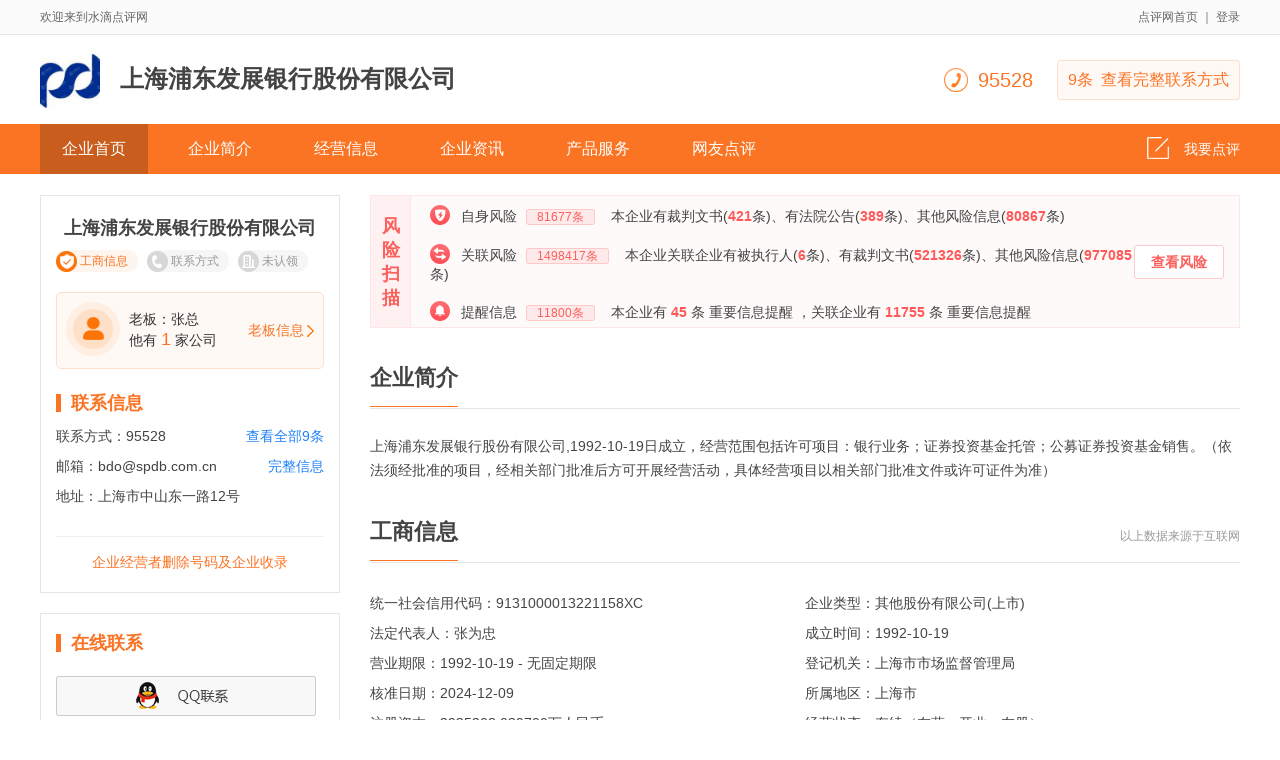

--- FILE ---
content_type: text/html; charset=UTF-8
request_url: https://www.shuididp.cn/yp-c8fd224dc0497e70e48f8661236db910.html
body_size: 11483
content:
<!DOCTYPE html>
<html xmlns="http://www.w3.org/1999/xhtml">
<head>
    <meta http-equiv="content-type" content="text/html; charset=UTF-8">
    <meta name='360_ssp_verify' content='cef5407780bf279bcd8b60d982b3fd80' />
    <meta name="msvalidate.01" content="1557B045087F1DD2DF579942C20380C3" />
<!--    <meta http-equiv="Content-Security-Policy" content="upgrade-insecure-requests" />-->
    <meta name="baidu-site-verification" content="code-Am3Qq9MLtE" />
    <meta name="viewport" content="user-scalable=no, initial-scale=1, maximum-scale=1, minimum-scale=1, width=device-width">
    <meta name="sogou_site_verification" content="o2rRXQa8ZN" />
    <meta name="baidu_union_verify" content="a37207ae78065c45e068ce14e48268fa">
    <title>上海浦东发展银行股份有限公司</title>
    
            <meta name="Description" content="上海浦东发展银行股份有限公司，法人：张为忠，成立时间：1992-10-19，注册资本：2935208.039700万人民币"/>
        
                        <meta property="og:title" content="上海浦东发展银行股份有限公司" />
                    <meta property="og:image" content="https://filehuoshan.shuidi.cn/imgautoadjust/upload/images_logo/00/1e/49/001e4977awf1cc2i4dof69beb340deed2547.png/300x300.png" />
                    <meta property="og:description" content="上海浦东发展银行股份有限公司，法人：张为忠，成立时间：1992-10-19，注册资本：2935208.039700万人民币" />
                    <meta property="og:site_name" content="水滴点评网" />
                    <meta property="og:type" content="website" />
                    <meta itemprop="name" content="上海浦东发展银行股份有限公司" />
                    <meta itemprop="image" content="https://filehuoshan.shuidi.cn/imgautoadjust/upload/images_logo/00/1e/49/001e4977awf1cc2i4dof69beb340deed2547.png/300x300.png" />
            
    <link rel="stylesheet" rev="stylesheet" href="//sourcehuoshan.shuidi.cn/dianping/resource/css/Review/Detail/Index.css?v=202512051937&https" type="text/css"/>
    <link rel="shortcut icon" href="//staticcdn.shuidi.cn/images/dp/favicon.ico" />
</head>
<body>

<input type="hidden" value="c8fd224dc0497e70e48f8661236db910" id="digest">
<input type="hidden" value="" id="vipLevel">
<input type="hidden" value="张为忠" id="legalPerson">
<div class="nav">
    <div class="layout">
        <span class="nav-left">欢迎来到水滴点评网</span>
        <p><a href="/" title="水滴点评网">点评网首页</a> <span>｜</span>
                            <a href="javascript:void(0);" class="user_login">登录</a>
                    </p>
    </div>
</div>
<div class="logo">
    <div class="layout">
        <h1><i><img src="https://filehuoshan.shuidi.cn/imgautoadjust/upload/images_logo/00/1e/49/001e4977awf1cc2i4dof69beb340deed2547.png/300x300.png" alt="avatar" width="60" height="60"></i>上海浦东发展银行股份有限公司</h1>

                    <div class="contact-box">
                <img src="//staticjs.shuidi.cn/dianping/images/phone-icon.png" class="phone-icon">
                <div class="phone">95528</div>
                <div class="more-con" >9条&nbsp;&nbsp;查看完整联系方式</div>
            </div>
            <!--        <i><img src="--><!--"></i>-->
        

    </div>
</div>
<div class="tab">
    <div class="layout">
        <ul>
            <li class="active" id="first">企业首页</li>
            <li id="second">企业简介</a></li>
            <li id="third">经营信息</a></li>
            <li id="four">企业资讯</li>
            <li id="five">产品服务</li>
            <!-- <li id="six">联系方式</li> -->
            <li id="seven">网友点评</li>
        </ul>
        <a href="#comment" class="tab-comment"><i><img src="//staticjs.shuidi.cn/dianping/images/tab-comment-icon.png"></i>我要点评</a>
    </div>
</div>

<div class="layout">
    <div class="silderbox">
        <div class="box border">
            <h2>上海浦东发展银行股份有限公司</h2>
            <div class="box-label">
                <p><i><img src="//staticjs.shuidi.cn/dianping/images/box-label-icon1.png"></i>工商信息</p>
                <p><i><img src="//staticjs.shuidi.cn/dianping/images/box-label-icon2.png"></i>联系方式</p>
                <p><i><img src="//staticjs.shuidi.cn/dianping/images/box-label-icon3.png"></i>未认领</p>
            </div>
            <!-- <h3 class="box-j-txt">入驻维护企业信息</h3>
            <a href="javascript:void(0)" class="box-one-btn company_apply_entry">立即入驻</a> -->
            <div class="boss-box">
                <div class="col1"><img src="//staticjs.shuidi.cn/dianping/images/icon-faren.png" class="icon-faren"></div>
                <div class="col2">
                    <div class="row">老板：张总</div>
                    <div class="row">他有 <span class="col_light">1</span> 家公司</div>
                </div>
                <div class="col3">老板信息</div>
            </div>
            <div class="box-content">
                <h3>联系信息</h3>
                <h4><span class="label">联系方式：</span><span>95528</span><span class="btn-show-detail">查看全部9条</span></h4>
                <!-- <h4><span class="label">企业官网：</span><span>-</span></h4> -->
                <h4><span class="label">邮箱：</span><span class="email">bdo@spdb.com.cn</span><span class="btn-show-detail email">完整信息</span></h4>
                <h4><span class="label">地址：</span><span>上海市中山东一路12号</span></h4>
            </div>
            <!-- <p class="box-edit company_apply_entry">我是企业主，我要维护信息<a href="javascript:void(0)">立即编辑 ></a></p> -->
            <p class="box-edit change_company_apply"><a href="javascript:void(0)" class="col_link">企业经营者删除号码及企业收录</a></p>
        </div>
        <div class="box border">
            <div class="box-content">
                <h3>在线联系</h3>
<!--                <img style="margin-top: 10px;margin-bottom: 10px" src="--><!--">-->
<!--                <img src="--><!--">-->
                <a href="javascript:void(0)" class="box-link box-link-qq"><img src="//staticjs.shuidi.cn/dianping/images/qq-link.png"></a>
                <a href="javascript:void(0)" class="box-link"><img src="//staticjs.shuidi.cn/dianping/images/wx-link.png"></a>
            </div>
        </div>
                <div class="box border" id="boxHide">
            <div class="box-content">
                <h3>网站信息</h3>
                <div class="box-overflow">
                                <div class="box-message box-message-t">
                    <p>网站名称：<span></span></p>
                    <p>网站首页：<span></span></p>
                </div>
                                <div class="box-message box-message-t">
                    <p>网站名称：<span></span></p>
                    <p>网站首页：<span></span></p>
                </div>
                                <div class="box-message box-message-t">
                    <p>网站名称：<span></span></p>
                    <p>网站首页：<span></span></p>
                </div>
                                <div class="box-message box-message-t">
                    <p>网站名称：<span></span></p>
                    <p>网站首页：<span></span></p>
                </div>
                                <div class="box-message box-message-t">
                    <p>网站名称：<span></span></p>
                    <p>网站首页：<span></span></p>
                </div>
                                </div>
            </div>
        </div>
        
    </div>
    <div class="main">
        <div class="join company_apply_entry">
            <a href="javascript:void(0)" class="btn">我要入驻 ></a>
            <img src="//staticjs.shuidi.cn/dianping/images/main-img1.jpg" class="img">
        </div>
          <!--风险识别-->
        <div class="risk-scan">
            <div class="risk-title">
                <div>风</div>
                <div>险</div>
                <div>扫</div>
                <div>描</div>
            </div>
            <div class="risk-body">
                <div class="risk-bodyLeft">
                    <p class="risk-self self"><img src="//staticjs.shuidi.cn/shuidi/images/archives/icon-16.png" alt="" class="risk-icon">
                        <span>自身风险</span><span class="risk-count"><span class="self-risk-num"></span>条</span>
                        <span class="info-desc"></span>
                    </p>
                    <p class="risk-relative relat"><img src="//staticjs.shuidi.cn/shuidi/images/archives/icon-17.png" alt="" class="risk-icon">
                        <span>关联风险</span><span class="risk-count"><span class="relat-risk-num"></span>条</span>
                        <span class="info-desc"></span>
                    </p>
                    <p class="risk-tip major"><img src="//staticjs.shuidi.cn/shuidi/images/archives/icon-18.png" alt="" class="risk-icon">
                        <span>提醒信息</span><span class="risk-count"><span class="major-info-num"></span>条</span>
                        <span class="info-desc">
                            <span class="info1"></span>
                            <span class="info2"></span>
                        </span>
                    </p>
                </div>

            </div>
            <button data-type="risk" class="risk-btn" data-property="1">查看风险</button>
        </div>
        <div class="main-block" id="jianjie">
            <div class="main-tit">
                <span>企业简介</span>
<!--                <a href="javascript:void(0)" class="main-tit-edit">维护该企业内容 ></a>-->
            </div>
            <div class="main-block1">
                <p>上海浦东发展银行股份有限公司,1992-10-19日成立，经营范围包括许可项目：银行业务；证券投资基金托管；公募证券投资基金销售。（依法须经批准的项目，经相关部门批准后方可开展经营活动，具体经营项目以相关部门批准文件或许可证件为准）</p>
            </div>
        </div>
        <div class="main-block" id="gongshang">
            <div class="main-tit">
                <span>工商信息</span><i class="source-i">以上数据来源于互联网</i>
            </div>
            <div class="main-block2">
<!--                <div class="line line-last">-->
<!--                    <p><i>主体名称：</i><span>--><!--</span></p>-->
<!--                </div>-->
                <div class="line">
                    <p><i>统一社会信用代码：</i><span>9131000013221158XC</span></p><p><i>企业类型：</i><span>其他股份有限公司(上市)</span></p>
                </div>
                <div class="line">
                    <p><i>法定代表人：</i><span>张为忠</span></p><p><i>成立时间：</i><span>1992-10-19</span></p>
                </div>
                <div class="line">
                    <p><i>营业期限：</i><span>1992-10-19                        -  无固定期限</span></p><p><i>登记机关：</i><span>上海市市场监督管理局</span></p>
                </div>
                <div class="line">
                    <p><i>核准日期：</i><span>2024-12-09</span></p><p><i>所属地区：</i><span>上海市</span></p>
                </div>
                <div class="line">
                    <p><i>注册资本：</i><span>2935208.039700万人民币</span></p><p><i>经营状态：</i><span>存续（在营、开业、在册）</span></p>
                </div>
                <div class="line line-last">
                    <p><i>企业地址：</i><span>上海市中山东一路12号</span></p>
                </div>
                <div class="line line-last">
                    <p><i>经营范围：</i><span>许可项目：银行业务；证券投资基金托管；公募证券投资基金销售。（依法须经批准的项目，经相关部门批准后方可开展经营活动，具体经营项目以相关部门批准文件或许可证件为准）</span></p>
                </div>
            </div>
        </div>
        <div class="main-adv" id="guanggao2" style="display: none">
            <p><span>相关产品</span><a href="javascript:void(0)">关闭广告</a> </p>
            <div class="main-adv-img">
                <img src="//staticjs.shuidi.cn/dianping/images/advImg.jpg">
            </div>
        </div>
        <div class="main-block" id="jingying">
            <div class="main-tit">
                <span>经营信息</span><i class="source-i">以上数据来源于互联网</i>
            </div>
            <div class="main-block2">
                <div class="line">
                    <p class="line-width"><i>主体名称：</i><span title="上海浦东发展银行股份有限公司"><a target="_blank" href="https://shuidi.cn/company-c8fd224dc0497e70e48f8661236db910.html">上海浦东发展银行股份有限公司</a></span></p><p><i>行业：</i><span>货币金融服务</span></p>
                </div>
                <div class="line">
                    <p><i>经营状态：</i><span>存续（在营、开业、在册）</span></p><p><i>主页：</i><span class="line-web" title="https://www.shuididp.cn/yp-c8fd224dc0497e70e48f8661236db910.html">https://www.shuididp.cn/yp-c8fd224dc0497e70e48f8661236db910.html</span></p>
                </div>
                <div class="line">
                    <p><i>从业人数：</i><span>企业选择不公示</span></p><p><i>社保人数：</i><span>47904人</span></p>
                </div>
            </div>
        </div>

        
                <div class="main-block" id="gudong">
            <div class="main-tit">
                <span>股东信息</span><i class="source-i">以上数据来源于互联网</i>
            </div>
                <div class="main-block3">
                    <p>主体名称：<span>上海浦东发展银行股份有限公司</span></p>
                    <table cellspacing="0" cellpadding="0" border="0">
                        <tr>
                            <th class="t1">序号</th>
                            <th class="t2">股东信息</th>
                            <th class="t2">持股比例</th>
                            <th class="t2">认缴出资额（万元）</th>
                            <th class="t2">实缴出资额（万元）</th>
                        </tr>
                                                    <tr>
                                <td class="t1">1</td>
                                <td class="t2">
                                                                        <a href="/yp-e6e80717b4cf912d2f3a8baf76341f9a.html">上海国鑫投资发展有限公司</a>
                                                                    </td>
                                <td class="t2">3.02%</td>
                                <td class="t2">-</td>
                                <td class="t2">-</td>
                            </tr>
                                                    <tr>
                                <td class="t1">2</td>
                                <td class="t2">
                                                                        <a href="/yp-f427763e9433777e588064e2581478c9.html">上海国际集团投资有限公司</a>
                                                                    </td>
                                <td class="t2">4.45%</td>
                                <td class="t2">-</td>
                                <td class="t2">-</td>
                            </tr>
                                                    <tr>
                                <td class="t1">3</td>
                                <td class="t2">
                                                                        <a href="/yp-9a7ab74773bafddbd243f066cafffb3a.html">上海国际集团有限公司</a>
                                                                    </td>
                                <td class="t2">21.25%</td>
                                <td class="t2">-</td>
                                <td class="t2">-</td>
                            </tr>
                                                    <tr>
                                <td class="t1">4</td>
                                <td class="t2">
                                                                        <a href="/yp-89e1ae77a04c207393c777456efe6017.html">中国东方资产管理股份有限公司</a>
                                                                    </td>
                                <td class="t2">3.65%</td>
                                <td class="t2">-</td>
                                <td class="t2">-</td>
                            </tr>
                                                    <tr>
                                <td class="t1">5</td>
                                <td class="t2">
                                                                        <a href="/yp-b39aaa1513d3f73b271b393f531723da.html">中国移动通信集团广东有限公司</a>
                                                                    </td>
                                <td class="t2">17.01%</td>
                                <td class="t2">-</td>
                                <td class="t2">-</td>
                            </tr>
                                                    <tr>
                                <td class="t1">6</td>
                                <td class="t2">
                                                                        <a href="/yp-4d23fddfd01fe7d11cb9aa383a9eee9c.html">中国证券金融股份有限公司</a>
                                                                    </td>
                                <td class="t2">3.76%</td>
                                <td class="t2">-</td>
                                <td class="t2">-</td>
                            </tr>
                                                    <tr>
                                <td class="t1">7</td>
                                <td class="t2">
                                                                        <a href="/yp-e32eadcc5eef757536f7ae8ddf2b36d0.html">信达投资有限公司</a>
                                                                    </td>
                                <td class="t2">2.93%</td>
                                <td class="t2">-</td>
                                <td class="t2">-</td>
                            </tr>
                                                    <tr>
                                <td class="t1">8</td>
                                <td class="t2">
                                                                        富德生命人寿保险股份有限公司-万能H                                                                    </td>
                                <td class="t2">4.05%</td>
                                <td class="t2">-</td>
                                <td class="t2">-</td>
                            </tr>
                                                    <tr>
                                <td class="t1">9</td>
                                <td class="t2">
                                                                        富德生命人寿保险股份有限公司-传统                                                                    </td>
                                <td class="t2">8.86%</td>
                                <td class="t2">-</td>
                                <td class="t2">-</td>
                            </tr>
                                                    <tr>
                                <td class="t1">10</td>
                                <td class="t2">
                                                                        富德生命人寿保险股份有限公司-资本金                                                                    </td>
                                <td class="t2">5.62%</td>
                                <td class="t2">-</td>
                                <td class="t2">-</td>
                            </tr>
                                            </table>
                </div>
        </div>
        

        
                <div class="main-block" id="chengyuan">
            <div class="main-tit">
                <span>主要成员</span><i class="source-i">以上数据来源于互联网</i>
            </div>
            <div class="main-block3">
                <p>主体名称：<span>上海浦东发展银行股份有限公司</span></p>
                <table cellspacing="0" cellpadding="0" border="0">
                    <tr>
                        <th class="t1">序号</th>
                        <th class="t3">股东名称</th>
                        <th class="t3">职务</th>
                    </tr>
                                        <tr>
                        <td class="t1">1</td>
                        <td class="t3">何卫海</td>
                        <td class="t3">监事</td>
                    </tr>
                                        <tr>
                        <td class="t1">2</td>
                        <td class="t3">刘以研</td>
                        <td class="t3">董事</td>
                    </tr>
                                        <tr>
                        <td class="t1">3</td>
                        <td class="t3">刘信义</td>
                        <td class="t3">董事</td>
                    </tr>
                                        <tr>
                        <td class="t1">4</td>
                        <td class="t3">叶建芳</td>
                        <td class="t3">董事</td>
                    </tr>
                                        <tr>
                        <td class="t1">5</td>
                        <td class="t3">吴坚</td>
                        <td class="t3">监事</td>
                    </tr>
                                        <tr>
                        <td class="t1">6</td>
                        <td class="t3">吴弘</td>
                        <td class="t3">董事</td>
                    </tr>
                                        <tr>
                        <td class="t1">7</td>
                        <td class="t3">吴晓球</td>
                        <td class="t3">董事</td>
                    </tr>
                                        <tr>
                        <td class="t1">8</td>
                        <td class="t3">孙伟</td>
                        <td class="t3">监事</td>
                    </tr>
                                        <tr>
                        <td class="t1">9</td>
                        <td class="t3">孙立坚</td>
                        <td class="t3">董事</td>
                    </tr>
                                        <tr>
                        <td class="t1">10</td>
                        <td class="t3">张为忠</td>
                        <td class="t3">董事长</td>
                    </tr>
                                        <tr>
                        <td class="t1">11</td>
                        <td class="t3">张宝全</td>
                        <td class="t3">监事</td>
                    </tr>
                                        <tr>
                        <td class="t1">12</td>
                        <td class="t3">张湧</td>
                        <td class="t3">监事</td>
                    </tr>
                                        <tr>
                        <td class="t1">13</td>
                        <td class="t3">曹奕剑</td>
                        <td class="t3">监事</td>
                    </tr>
                                        <tr>
                        <td class="t1">14</td>
                        <td class="t3">朱毅</td>
                        <td class="t3">董事</td>
                    </tr>
                                        <tr>
                        <td class="t1">15</td>
                        <td class="t3">李庆丰</td>
                        <td class="t3">监事</td>
                    </tr>
                                        <tr>
                        <td class="t1">16</td>
                        <td class="t3">王跃堂</td>
                        <td class="t3">监事</td>
                    </tr>
                                        <tr>
                        <td class="t1">17</td>
                        <td class="t3">管蔚</td>
                        <td class="t3">董事</td>
                    </tr>
                                        <tr>
                        <td class="t1">18</td>
                        <td class="t3">蔡洪平</td>
                        <td class="t3">董事</td>
                    </tr>
                                        <tr>
                        <td class="t1">19</td>
                        <td class="t3">薄今纲</td>
                        <td class="t3">董事</td>
                    </tr>
                                        <tr>
                        <td class="t1">20</td>
                        <td class="t3">赵万兵</td>
                        <td class="t3">董事</td>
                    </tr>
                                    </table>
            </div>
        </div>
                
                

    
        
        <div class="main-block" id="zixun">
            <div class="main-tit">
                <span>企业资讯</span><i class="source-i">以上数据来源于互联网</i>
            </div>
            <div class="main-block4">
                <div class="line line-last">
                    <p><i>主体名称：</i><span>上海浦东发展银行股份有限公司</span></p>
                </div>
                
                
                <div id="news_show">
                
                </div>
                <div class="main-message-page news-page-list">
                    <div class="pagination_box clearfix">
        </div>                </div>
            </div>
        </div>
        
        <div class="main-block" id="map" style="display: none">
            <div class="main-tit">
                <span>地图位置</span><i class="source-i">以上数据来源于互联网</i>
            </div>
            <div class="main-block4">
                <div class="line line-last">
                    <p><i>主体名称：</i><span>上海浦东发展银行股份有限公司</span></p>
                </div>
                <div id="map-canvas" class="main-map"></div>
            </div>
        </div>
                        <div class="main-block" id="comment">
            <div class="main-tit">
                <span>网民点评&nbsp;</span>
                <span class="comment-total-num">0</span>
                <a href="javascript:void(0);" class="comment-a open_user_comment_dialog" id="open_user_comment_dialog">
                    <i class="comment-i"><img src="//staticjs.shuidi.cn/dianping/images/comment-icon.png"></i>我要评价</a href="javascript:v">
                <b class="comment-b company_apply_entry">企业还未入驻，入驻后可针对网民点评做官方回复<i>立即入驻></i></b>
            </div>
            <div class="main-block4 ">
                                <div class="comment-none" >还没有评价，<span class="open_user_comment_dialog"> 快来评价</span>，说说您的看法吧</div>
                            </div>
        </div>
        <div class="main-relevant" id="xiangguan">
            <ul class="main-relevant-tit">
                <li class="active">本地相关企业</li>
                <li>附近城市相关企业</li>
                <li>全国热门地区相关企业</li>
                <li>相关行业</li>
            </ul>
            <div class="main-relevant-a">
                <ul class="active">
                                    </ul>
                <ul>
                                    </ul>
                <ul>
                                    </ul>
                <ul>
                                            <li><a href="/yp-c8fd224dc0497e70e48f8661236db910.html" target="_blank" title="上海浦东发展银行股份有限公司">上海浦东发展银行股份有限公司</a></li>
                                            <li><a href="/yp-2c0c4d19391e2ae6e91ae46565949712.html" target="_blank" title="河北邢台农村商业银行股份有限公司">河北邢台农村商业银行股份有限公司</a></li>
                                            <li><a href="/yp-0774652f66addfd2b41a6b596e791689.html" target="_blank" title="江苏海州发展集团有限公司">江苏海州发展集团有限公司</a></li>
                                            <li><a href="/yp-a7a1ca35f25792aad3db75597b313a66.html" target="_blank" title="武安市农村信用联社股份有限公司">武安市农村信用联社股份有限公司</a></li>
                                            <li><a href="/yp-ff47d2bf0d54c072388734ccddb1d30d.html" target="_blank" title="安徽和州控股集团有限公司">安徽和州控股集团有限公司</a></li>
                                            <li><a href="/yp-96d842381dc389f3b71544564f9e1df5.html" target="_blank" title="那然生命文化股份有限公司">那然生命文化股份有限公司</a></li>
                                            <li><a href="/yp-52bc589044a494f904d80f1cf2acc5f4.html" target="_blank" title="中燕建设工程（深圳）集团有限公司">中燕建设工程（深圳）集团有限公司</a></li>
                                            <li><a href="/yp-bf5b038a8d12b45edbcbd8c738f845c8.html" target="_blank" title="江苏海州湾发展集团有限公司">江苏海州湾发展集团有限公司</a></li>
                                            <li><a href="/yp-1fda350fdc5e98f227c0278640ae1c53.html" target="_blank" title="福建长乐农村商业银行股份有限公司">福建长乐农村商业银行股份有限公司</a></li>
                                            <li><a href="/yp-96cd6e4e86701486ecdd6f1b84d3fb5a.html" target="_blank" title="旺苍县城乡建设发展有限公司">旺苍县城乡建设发展有限公司</a></li>
                                            <li><a href="/yp-00377f85b427354f1a11461c58033166.html" target="_blank" title="湖北夷陵经济发展集团有限公司">湖北夷陵经济发展集团有限公司</a></li>
                                            <li><a href="/yp-579288f17d41693b45ca7c4d4af3a585.html" target="_blank" title="湖北仙桃农村商业银行股份有限公司">湖北仙桃农村商业银行股份有限公司</a></li>
                                            <li><a href="/yp-8ff515765f6fb0e85229bdf144b5c442.html" target="_blank" title="永年县农村信用联社股份有限公司">永年县农村信用联社股份有限公司</a></li>
                                            <li><a href="/yp-d710f4fff1f172b912d5af677d94ad3e.html" target="_blank" title="河北永清农村商业银行股份有限公司">河北永清农村商业银行股份有限公司</a></li>
                                            <li><a href="/yp-46036a085e142ceeb52d6168cfbd0fd4.html" target="_blank" title="汇中保险公估股份有限公司">汇中保险公估股份有限公司</a></li>
                                            <li><a href="/yp-393614d3d973877620a6c4d4555b6d3b.html" target="_blank" title="旺苍县旅游建设发展有限公司">旺苍县旅游建设发展有限公司</a></li>
                                            <li><a href="/yp-a54ae0113662634c2e43e45dedcdb76a.html" target="_blank" title="杭州萧山浦阳江建设开发有限公司">杭州萧山浦阳江建设开发有限公司</a></li>
                                            <li><a href="/yp-ef1c39e25f3b43c1b0f2ac60c4b1a01a.html" target="_blank" title="山东齐兴发展集团有限公司">山东齐兴发展集团有限公司</a></li>
                                            <li><a href="/yp-1a2907d9f7f013d630f7bcab062a1bb8.html" target="_blank" title="许昌瑞新建设有限责任公司">许昌瑞新建设有限责任公司</a></li>
                                            <li><a href="/yp-23d89c61157e422b70407e94b26c8bb4.html" target="_blank" title="湖南华容农村商业银行股份有限公司">湖南华容农村商业银行股份有限公司</a></li>
                                            <li><a href="/yp-e8e8a3af2093c698d85ac12795d7097f.html" target="_blank" title="韩城市中小企业应急转贷服务有限责任公司">韩城市中小企业应急转贷服务有限责任公司</a></li>
                                            <li><a href="/yp-8e627560cbb0e3153a7087c6a85d7425.html" target="_blank" title="深泽县农村信用联社股份有限公司">深泽县农村信用联社股份有限公司</a></li>
                                            <li><a href="/yp-a97921a555e564c09e1e11f4c42a8f4a.html" target="_blank" title="墨江县扶贫开发有限公司">墨江县扶贫开发有限公司</a></li>
                                            <li><a href="/yp-8b3facbd26def0bde02d48e5fc7f5981.html" target="_blank" title="南昌中海基础建设有限公司">南昌中海基础建设有限公司</a></li>
                                            <li><a href="/yp-2fb45c57ab75145fb93709974df7d85c.html" target="_blank" title="江山市城市资产经营有限公司">江山市城市资产经营有限公司</a></li>
                                        <li><a href="" title=""></a></li>
                </ul>

            </div>
        </div>
        <div class="main-adv" id="guanggao1">
            <p><span>相关产品</span><a href="javascript:void(0)">关闭广告</a> </p>
            <div class="main-adv-img">
                <script type="text/javascript" >
                    var mediav_ad_pub = 'b1ofTt_2365153';
                    var mediav_ad_width = '830';
                    var mediav_ad_height = '106';
                </script>
                <script type="text/javascript" language="javascript" charset="utf-8"  src="//static.mediav.com/js/mvf_g4.js"></script>
            </div>
        </div>
    </div>
</div>
<div class="layout">
    <div class="infor">
        免责声明：本页信息来源于网络，由于网络信息更新速度快、来源较多，当您在使用水滴点评网所提供的信息时，企业的信息可能已经发生变更，请在使用水滴点评网提供的信息前，慎重核实，水滴点评网不做任何形式的保证和担保。如果您是负责人并希望维护企业信息，展示更多企业产品与服务，认领企业后可获得维护权限，发布企业信息和关闭广告。如信息有误或需要纠正，请联系我们。
    </div>
</div>
<div class="footer">
    <div class="layout">
        <div class="footer-top">
            <div class="footer-us">
                <h4>联系我们</h4>
                <p>
                    <span><img src="//staticjs.shuidi.cn/dianping/images/f-qq-icon.png">4006173173</span>
                    <span><img src="//staticjs.shuidi.cn/dianping/images/f-email-icon.png">shuidi@pingansec.com</span>
                </p>
            </div>
            <div class="footer-source">
                <h4>数据来源</h4>
                <p><a href="http://www.gsxt.gov.cn/index.html" target="_blank">全国企业信用信息公示系统</a><a href="http://www.sipo.gov.cn/" target="_blank">国家知识产权局</a><a href="http://shixin.court.gov.cn/" target="_blank">中国执行信息公开网</a><a href="http://www.ncac.gov.cn/" target="_blank">版权局</a><a href="https://www.zhaobiao.cn/" target="_blank">中国招标网</a></p>
            </div>
        </div>
        <div class="footer-copy">
            水滴点评网 许可证号：<a href="https://beian.miit.gov.cn/" target="_blank">沪ICP备12039960号-29</a> | ©2014 - 2024  版权所有 上海凭安网络科技有限公司 版权所有
        </div>
    </div>
</div>




<div class="comment-pop" style="display: none" id="user_comment_dialog">
    <div class="comment-pop-pad">
        <h2>说说您的看法</h2>
        <h4 class="comment-pop-score"><i>*</i>总体评价
            <div id="pingfen">
                <input type="hidden" id="score" value="5"/>
                <ul>
                    <li><span class="active">&#9733</span></li>
                    <li><span class="active">&#9733</span></li>
                    <li><span class="active">&#9733</span></li>
                    <li><span class="active">&#9733</span></li>
                    <li><span class="active">&#9733</span></li>
                </ul>
            </div>
        </h4>
        <div class="comment-pop-txt"><i>*</i>评价内容<div class="comment-pop-content">
                <textarea placeholder="输入评价内容..." id="comment_content"></textarea><span
                        class="txt-warn" id="comment-warn-msg"></span></div></div>
        <div class="comment-pop-but"><span id="error-msg"></span>
            <a class="dp-btn" id="submit_comment">提交</a>
            <a class="dp-btn" id="cancel_comment">取消</a>
        </div>
    </div>

</div>
<div class="comment-pop" style="display: none">
    <div class="comment-pop-pad">
        <h2>官方回复</h2>
        <div class="comment-pop-txt"><i>*</i>回复内容<div class="comment-pop-content"><textarea placeholder="输入回复内容...."></textarea><span class="txt-warn">请提交15-1000字的回复内容</span></div></div>
        <div class="comment-pop-but"><span id="error-msg1">*请提交15-1000字的回复内容</span><a href="">提交</a> </div>
    </div>

</div>
<div class="success-pop" id="Spop1">
    <p>评价内容已提交成功，通过审核后展示</p>
</div>

<div class="success-pop" id="Spop2">
    <p>您今天已对该企业进行过评价了，每天只能对同一企业评价一次</p>
</div>

<!--<div class="expect-pop">-->

<!--</div>-->
<!---->



<div class="expect-pop">
    <h3><span>提示</span>
        <a class="login-close" href="javascript:void(0)">X</a>
    </h3>
    <div class="expect-pop-main">
        <p>功能即将上线，请留下联系方式</p>
        <input type="text" placeholder="请留下您的联系电话" id="phone" name="phone" onkeyup="value=value.replace(/[\u4E00-\u9FA5]|[A-Za-z]/g,'')">
        <h4 id="com-iphone-msg"></h4>
        <a class="expect-pop-btn" href="javascript:">提交</a>
    </div>
    <h4 class="expect-bt">认领专属客服QQ：4006173173&nbsp;&nbsp;&nbsp;&nbsp;&nbsp;&nbsp;&nbsp;&nbsp;认领专属客户电话：4006-173-173</h4>
<!--    <p><i><img src="--><!--"></i>功能即将上线，敬请期待</p>-->
</div>
<div class="expect-pop1" style="display: none">
    <p>提交成功，客服会在第一时间与您取得联系</p>
    <a class="login-close" href="javascript:void(0)"> <img src="//staticjs.shuidi.cn/dianping/images/close-icon2.png"></a>
</div>


<div class="login" style="display:none">
    <!-- <a class="login-close" href="javascript:void(0)">X</a> -->
    <h2 class="login-h2">会员登录</h2>
    <h3 class="login-h3"></h3>
</div>



<div class="change-company-box">
    <div class="title">提示</div>

    <div class="close"></div>
    <div class="container">
        <div class="phone-title">留下您的联系方式(便于客服与您取得联系)</div>
        <div>
            <input type="text" class="phone" id="contact_phone" placeholder="请输入您的联系电话" maxlength="11"/>
        </div>
        <div class="type-title">
            请选择删除类型
        </div>
        <div class="type-list">
            <label><input type="radio" value="1" name="type" checked> 删除电话号码 </label>
            <label><input type="radio" value="2" name="type">删除企业收录</label>
        </div>
        <div class="file-container">
            <input type="hidden" class="file-path" id="upload_proof"/>
            <div class="file-title">
                <div class="upload-btn">
                    <label class="file-upload">
                        <img class="file-img" src="//staticjs.shuidi.cn/dianping/images/upload.jpg">
                        <input type="file" name="file"  style="display: none"/>
                        <div class="uploadProgressTip"></div>
                    </label>
                </div>
                <div class="upload-desc">
                    营业执照上面的名称，必须与需要删除信息的企业
                    名称一致<br />
                    营业执照仅做身份验证，不做他用 <br />
                    仅支持JPG、JPEG和PNG格式，大小不超过5M，<br />
                    内容必须清晰可辨
                </div>
            </div>
        </div>

        <div class="type-title">
            申请事由<span class="required-item">*</span>
        </div>
        <div class="type-list">
            <textarea class="apply-note" rows="5" maxlength="100"></textarea>
        </div>
        <div class="clearfix">
            <input type="button" class="submit" id="apply_offline" value="确认删除"/>
        </div>
    </div>
</div>

<div class="popup_modal plugin" style="width: 600px;">
    <i class="btn_close" role="closer" style="color: white"></i>
    <ul class="title" style="background-color: #fa7424;color: white;font-size: 18px;padding: 15px">
        秒装企业秒查，免登录查电话（适应于360安全浏览器，极速浏览器）
    </ul>
    <div class="pop-body" style="padding: 20px;">
        安装企业秒查后，可以免登录，免费，高效的查企业电话，工商信息，同时增加企业划词搜索等快捷功能:<a href="https://ext.se.360.cn/#/extension-detail?id=fepidhcofdalnjjongdfnkmjooklpbpo">安装</a>
    </div>
</div>


<div class="popup_modal more-connect">
    <i class="btn_close" role="closer"></i>
    <ul class="title">
        <li class="active">电话</li>
        <li>邮箱</li>
        <li>地址</li>
    </ul>
    <div class="pop-body">
        <div class="item-body">
        </div>
        <div class="item-body" style="display:none">

        </div>
        <div class="item-body" style="display:none">

        </div>
        <div class="item-body" style="display:none">

        </div>
    </div>
</div>


<div class="popup_modal second-close-pop">
    <img class="pop-bg" src="//staticjs.shuidi.cn/dianping/vipImg/notice-pop.png" alt="">
    <a href="javascript:" class="pop-btn pop-btn-sure"></a>
    <a href="javascript:" class="pop-btn pop-btn-cancle"></a>
</div>

<div class="popup_modal-mask"></div>




<div class="login-box">
    <div class="close"></div>
    <div class="title">请先登录，后查看信息</div>
    <div class="line"></div>
    <div class="form">
        <div class="phone-input"><input type="text" id="phone" placeholder="请输入手机号"/></div>
        <div class="code-input">
            <input type="text" id="code" placeholder="请输入手机验证码"/>
            <div class="get-code">
                获取验证码
            </div>
        </div>
        <div class="login-error">请输入手机号</div>
        <div>
            <button class="login-btn">登录</button>
        </div>
    </div>
</div>

<div class="login-mask"></div>

<div class="mask"></div>

<div class="message-box">
    <div class="close"></div>
    <div class="text">
    </div>
</div>


    <script type="text/javascript" src="//staticjs.shuidi.cn/js/jquery-1.7.1.min.js"></script>
    <script type="text/javascript" src="//staticjs.shuidi.cn/js/jquery-ui.min.js"></script>
    <script type="text/javascript" src="//staticjs.shuidi.cn/js/jrender.min.js"></script>
<script src="//staticcdn.shuidi.cn/pa.1.1.js"></script>
<script type="text/javascript" src="//sourcehuoshan.shuidi.cn/dianping/resource/js/Review/Detail/Index.js?v=202512051937&https"></script>
<script>
    var reviewFrame = new ReviewFrame();
    reviewFrame.init();

	AdPop2.show();
</script>
<script src="//api.map.so.com/js?key=92267d61c7ecf3c4e1aa84fe"></script>
<script>
    var user_id = 0;
    var map_mark_url = "//staticjs.shuidi.cn/wiki/baike/map-mark.png";
	var ReviewDetailIndex = new Review.Detail.Index();
    ReviewDetailIndex.setDigest("c8fd224dc0497e70e48f8661236db910");
    ReviewDetailIndex.setUserInfo(null);
	ReviewDetailIndex.setCommentData({"total":"0","list":[]});
    ReviewDetailIndex.init();
    
    $(document).ready(function () {
        ReviewDetailIndex.setMapAddress("上海市中山东一路12号", "上海市");
    });
    
    function recommend_ad_callback(recommend_data) {
        $("#recommend-list").empty();
        for(var idx in recommend_data.data.list) {
            if(!recommend_data.data.list.hasOwnProperty(idx)) {
                continue;
            }
            var item =recommend_data.data.list[idx];
            var backflow_url = 'https://www.so.com/s?src=common_recom_shuididp_zuoce_2.0&q='+item.title;
            $("#recommend-list").append('<li><a href="'+backflow_url+'" target="_blank">'+item.title+'</a></li>');
        }
    }

    var _hmt = _hmt || [];
    (function() {
        var hm = document.createElement("script");
        hm.src = "https://hm.baidu.com/hm.js?d5364a24a5133b0c50e2c3510c1eab11";
        var s = document.getElementsByTagName("script")[0];
        s.parentNode.insertBefore(hm, s);
    })();


</script>
<script src="https://p.sug.so.com/common_recom?query=上海浦东发展银行股份有限公司&from=shuididp_zuoce&req_num=10&cb=recommend_ad_callback&page_url=https%3A%2F%2Fwww.shuididp.cn%2Fyp-c8fd224dc0497e70e48f8661236db910.html&page_title=%E4%B8%8A%E6%B5%B7%E6%B5%A6%E4%B8%9C%E5%8F%91%E5%B1%95%E9%93%B6%E8%A1%8C%E8%82%A1%E4%BB%BD%E6%9C%89%E9%99%90%E5%85%AC%E5%8F%B8"></script>
<script>

</script>

</body>
</html>

--- FILE ---
content_type: text/html; charset=UTF-8
request_url: https://pa.shuidi.cn/data?action=get_js_release_url
body_size: 248
content:

got_url("https://sourcehuoshan.shuidi.cn/pa/resource/js/Pa_Pa.js?v=202512051937")

--- FILE ---
content_type: text/css; charset=utf-8
request_url: https://sourcehuoshan.shuidi.cn/dianping/resource/css/Review/Detail/Index.css?v=202512051937&https
body_size: 8693
content:
/*

 ____ ___ _   _  ____    _    _   _ ____  _____ ____
|  _ \_ _| \ | |/ ___|  / \  | \ | / ___|| ____/ ___|
| |_) | ||  \| | |  _  / _ \ |  \| \___ \|  _|| |
|  __/| || |\  | |_| |/ ___ \| |\  |___) | |__| |___
|_|  |___|_| \_|\____/_/   \_\_| \_|____/|_____\____|


*/body,div,html,p,a,img,span,h1,h2,h3,h4,i,ul,li,i,table,th,td{margin:0;padding:0;box-sizing:border-box}html,body{font-family:"微软雅黑",Arial,Helvetica,sans-serif;font-size:14px;color:#444;min-width:1200px}html,body{background:#fff!important}h1,h2,h3,h4,h5,h6,p,span,em,i,table,th,td{font-style:normal;font-weight:normal}ul,li{list-style:none}a{text-decoration:none;color:#fa7424}.clearfix:after{content:"";overflow:hidden;display:block;visibility:hidden;clear:both;height:0}.clearfix{zoom:1}.message-box{width:465px;background-color:#000aa;z-index:100;position:absolute;left:50%;margin-left:-232px;top:50%;padding:10px;display:none}.message-box .text{background-color:white;color:#444;text-align:center;padding:37px 41px 37px 41px}.message-box .close{width:15px;height:15px;position:absolute;background-image:url("//staticjs.shuidi.cn/shuidi/images/detail2/icon_close.png");background-size:15px 15px;top:14px;right:14px;cursor:pointer}.mask{background-color:#000;filter:Alpha(opacity=60);opacity:.6;width:100%;height:100%;z-index:10;position:fixed;top:0;left:0;display:none}.nav{width:100%;height:35px;line-height:35px;background-color:#fbfbfb;border-bottom:1px solid #e3e8e6;font-size:12px;color:#666}.layout{width:1200px;margin:0 auto;position:relative}.nav p{display:inline-block;right:0;float:right}.nav p a{color:#666}.nav p span{vertical-align:top}.logo{height:89px}.logo h1{display:inline-block;font-size:24px;font-weight:bold;vertical-align:middle;margin-top:15px;overflow:hidden;white-space:nowrap;text-overflow:ellipsis;width:800px}.line-width{overflow:hidden;white-space:nowrap;text-overflow:ellipsis;width:400px}.logo h1 i{width:60px;height:61px;vertical-align:middle;display:inline-block;margin-right:20px}.logo p{background:url("//staticjs.shuidi.cn/dianping/images/phone-icon.png") left no-repeat;color:#fa7424;font-size:22px;font-weight:bold;margin-top:27px;right:0;display:inline-block;float:right;padding-left:41px;height:36px;line-height:36px}.tab{width:100%;height:50px;line-height:50px;background-color:#fa7424}.tab ul{display:inline-block}.tab ul li{width:108px;height:50px;line-height:50px;margin-right:14px;display:inline-block;color:#fff;font-size:16px;text-align:center}.tab ul li:hover,.tab ul li.active{background-color:#c85d1d;cursor:pointer}.tab a.tab-comment{float:right;color:#fff;line-height:50px;display:inline-block}.tab a.tab-comment i{width:22px;height:22px;display:inline-block;margin-right:15px;position:relative;top:5px}.silderbox{width:300px;float:left;display:inline-block;margin-top:21px;margin-right:30px}.border{border:1px solid #e5e5e5;padding:20px 15px}.box{margin-bottom:20px}.box h2{text-align:center;font-size:18px;font-weight:bold}.box-label{margin-top:10px;margin-bottom:20px}.box-label p{padding-right:10px;padding-top:1px;border-radius:10px;background-color:#f6f6f6;color:#999;display:inline-block;font-size:12px;margin-right:5px}.box-label p:nth-child(1){background-color:#fef5ef;color:#fa7424}.box-label p:nth-child(3){margin-right:0}.box-label p i{display:inline-block;width:21px;height:21px;vertical-align:middle;margin-right:3px}.box-j-txt{color:#999;text-align:center;font-size:14px}.box-one-btn{width:130px;height:36px;line-height:36px;border-radius:15px;text-align:center;margin:15px auto 30px;border:1px solid #bea177;color:#bea177;display:block}.box-content h3{color:#fa7424;font-size:18px;font-weight:bold;border-left:5px solid #fa7424;height:18px;line-height:18px;padding-left:10px;margin-bottom:9px}.box-content h4{line-height:30px}.box-content-c{color:#999}.box-edit{color:#999}.box-edit.change_company_apply{text-align:center;border-top:1px solid #eee;padding-top:17px;margin-top:25px}.box-edit .col_link{color:#fa7424}.box-content a.box-link{display:inline-block}.box-link-qq{margin-top:15px;margin-bottom:10px}.box-overflow{max-height:413px;overflow-y:scroll}.box-message{border-bottom:1px solid #eee;padding-bottom:9px;margin-top:10px}.box-message-t{margin-top:20px}.box-message p{line-height:24px}.box-message:nth-last-child(1){border-bottom:0;padding-bottom:0}.box-adv{width:300px;height:300px;max-width:300px;max-height:300px;margin:0 auto 20px;padding:20px 20px;position:relative;border:1px solid #eee}.box-adv a.box-adv1-close{margin-top:-18px}.box-adv img{width:100%}.box-adv1{width:300px;border:1px solid #eee;position:relative}.box-adv1-close{position:absolute;float:right;right:2px;font-size:12px;margin-top:2px;color:#999}.box-adv1 img{width:100%}.box-adv1 span{width:260px;height:208px;display:block;margin:22px auto 0}.box-adv1 span img{width:100%}.main{width:870px;margin-top:21px;display:inline-block;min-height:1680px}.main-block{margin-top:35px}.main-tit{border-bottom:1px solid #e5e5e5;padding-bottom:16px;height:46px}.main-tit span{font-size:22px;font-weight:bold;border-bottom:1px solid #fa7424;padding-bottom:16px}.main-tit a.main-tit-edit{float:right;color:#fa7424;margin-top:10px}.main-block1,.main-block2{margin-top:25px}.main-block1 p{line-height:24px}.main-tit i.source-i{font-size:12px;color:#999;float:right;display:inline-block;margin-top:11px;position:relative}.line p{width:435px;display:inline-block;line-height:30px;vertical-align:middle}.line-last p{width:870px}.line-last p i{width:70px;display:inline-block;vertical-align:top}.line-last p span{width:800px}.line p span{display:inline-block}.line p span.line-web{overflow:hidden;white-space:nowrap;text-overflow:ellipsis;width:390px;vertical-align:middle}.line p i{line-height:30px}.main-block3 p{margin:18px 0}.main-block3 table{border:1px solid #e5e5e5;border-right:0;border-bottom:0;text-align:center}.main-block3 table th{background-color:#f8f8f8}.main-block3 table td,.main-block3 table th{border-right:1px solid #e5e5e5;border-bottom:1px solid #e5e5e5;padding:14px 10px;line-height:20px}.main-block3 table .t1{width:60px}.main-block3 table .t2{width:201px}.main-block3 table .t3{width:402px}.main-block4{margin-top:14px}.line span.line-none{color:#999}.main-adv{width:870px;height:198px;border:1px solid #e5e5e5;margin-top:35px}.main-adv p{height:50px;line-height:50px;border-bottom:1px solid #e5e5e5;padding:0 20px}.main-adv p span{font-size:22px;font-weight:bold}.main-adv p a{float:right;right:20px;font-size:12px;color:#fa7424}.main-adv-img{width:830px;height:106px;margin:20px auto}.main-message-page{margin-top:20px;margin-bottom:30px;overflow:hidden}.pagination_box{float:right}.main-message-page p i{padding:0 8px;height:32px;line-height:32px;color:#858585}.main-message-page p a{border:1px solid #fff;background-color:#fff;display:inline-block;padding:0 11px;height:32px;line-height:32px;cursor:pointer;color:#444}.main-message-page p a:hover,.main-message-page p a.current{background-color:#fa7424;border:1px solid #fa7424;color:#fff}.main-message{margin-top:16px;clear:both;overflow:hidden;padding-bottom:13px}.main-message-none{height:100px;line-height:100px;text-align:center;color:#999;font-size:14px}.main-message:nth-last-child(1){padding-bottom:0}.main-message h3{font-size:18px}.main-message-tit{margin-top:20px;clear:both}.main-message-img{width:182px;height:137px;display:inline-block;float:left;background-color:#f1f1f1;margin-right:15px}.main-message-txt{width:665px;display:inline-block;float:left}.main-message-txt h4{font-size:14px;margin-bottom:7px}.main-message-txt h4 span{color:#999;margin-left:15px}.main-message-txt p{line-height:24px}.main-message-txt p a{color:#fa7424;display:inline-block;margin-left:10px}.main-map{width:870px;height:300px;background-color:#f1f1f1;margin-top:15px}.main-tit-1 span{font-size:22px;font-weight:bold}.main-service{width:870px;height:416px;text-align:center;border:1px solid #e5e5e5}.main-service p{font-size:18px;color:#999;padding-top:150px}.main-service a{display:block;width:220px;height:40px;line-height:40px;font-size:16px;color:#fff;background-color:#fa7424;margin:25px auto 0}.main-contact p{line-height:30px}.main-contact p span.main-contact-none{color:#999}.main-contact p a{color:#fa7424}.main-relevant{width:870px;border:1px solid #e5e5e5;margin-top:35px;height:198px}.main-relevant .main-relevant-tit{height:41px;line-height:41px;border-bottom:1px solid #e5e5e5;padding:0 20px;font-size:18px}.main-relevant .main-relevant-tit li{margin-right:20px;display:inline-block;cursor:pointer}.main-relevant .main-relevant-tit li:hover,.main-relevant .main-relevant-tit li.active{color:#fa7424;font-weight:bold}.main-relevant-a{padding:11px 20px}.main-relevant-a.active{display:inline-block}.main-relevant-a ul{display:none}.main-relevant-a ul.active{display:block}.main-relevant-a li{display:inline-block}.main-relevant-a a{width:142px;overflow:hidden;white-space:nowrap;text-overflow:ellipsis;margin-right:20px;line-height:25px;display:inline-block}.main-relevant-a a:hover{color:#fa7424}.infor{margin-top:46px;color:#999;line-height:24px;margin-bottom:35px}.footer{width:100%;background-color:#eaeaea;padding:30px 0 0}.footer-top{clear:both;border-bottom:1px solid #dfdfdf;padding-bottom:41px}.footer-us{display:inline-block;float:left;width:500px}.footer-us span{margin-right:20px}.footer-us p img{vertical-align:middle;margin-right:10px}.footer-source{width:700px;display:inline-block}.footer-us h4,.footer-source h4{color:#333;margin-bottom:10px}.footer-source p a{margin-right:20px}.footer-copy{text-align:center;height:50px;line-height:50px;font-size:12px;color:#a6a6a6}.pagination_box{float:right!important}.pagination_box .active_item,.pagination_box>div:hover{background-color:#fa7424!important;border:none!important;height:32px!important;line-height:32px!important;padding:0 11px!important}.pagination_box .page_item,.pagination_box>.page_ellipsis,.pagination_box>.next_pag,.pagination_box>.last_pag{border:none!important;height:32px!important;line-height:32px!important;padding:0 11px!important}#boxHide{padding-right:0}.search-backflow h3{font-size:16px;color:#444;padding:10px 0 5px 20px;font-weight:bold}.search-backflow{padding:10px 0 10px;color:blue}.search-backflow ul{line-height:21px;color:#3399ea}.search-backflow ul li{width:250px;margin-left:45px;line-height:24px;list-style-type:decimal}.search-backflow ul li a{color:#3399ea;padding-left:5px}.search-backflow ul li:first-child,.search-backflow ul li:nth-child(2),.search-backflow ul li:nth-child(3){color:#f00}.main-adv0619{margin:20px 0}.comment-b{float:right;color:#999;font-weight:normal;margin-top:7px;margin-right:15px}.comment-b i{color:#fa7424;margin-left:5px}.comment-a{float:right;right:0;width:112px;height:34px;line-height:34px;background-color:#fa7424;display:block;text-align:center;color:#fff}.comment-none{width:100%;text-align:center;height:200px;line-height:200px}.comment-none span{color:#fa7424}.main-tit i.comment-i{display:inline-block;vertical-align:text-top;margin-right:3px}.comment-have ul li{padding:20px 0;border-bottom:1px dashed #dcdcdc}.comment-have ul li h2.c-h2{margin-bottom:20px}.comment-have ul li h2.c-h2 i.com-head{width:40px;height:40px;display:inline-block;vertical-align:middle;margin-right:10px}.comment-have ul li h3.c-h3{color:#858585;margin-bottom:10px;font-size:12px}.comment-have ul li h3.c-h3{color:#858585;margin-bottom:10px;font-size:12px}.comment-have ul li h4.c-h4{color:#000;margin-bottom:10px;font-size:13px;line-height:24px}.comment-have ul li h5.c-h5,.com-gf h5.com-gf-h5{color:#858585;font-size:13px;line-height:24px;margin:0;padding:0}.comment-have ul li h5.c-h5 span.com-jubao,.com-gf h5 span.com-gf-jubao{float:right;right:0;margin-left:10px}.comment-have ul li h5.c-h5 span.com-zan,.com-gf h5 span.com-gf-zan{float:right}.com-gf{display:block;margin-top:20px}.comment-have ul li .com-gf h4.com-gf-h4{color:#fa7424;margin-top:10px;font-size:13px;line-height:24px;margin-bottom:10px}.comment-pop{width:790px;height:445px;top:50%;left:50%;margin-top:-210px;margin-left:-395px;position:fixed;background-color:#fff;z-index:999;border-radius:5px;border:10px solid rgba(16,16,16,0.6)}.comment-pop-pad{padding:45px 22px 0}.comment-pop-pad h2{font-size:16px;color:#333;margin-bottom:20px}.comment-pop-pad h4.comment-pop-score{color:#858585;font-size:13px}.comment-pop-pad h4.comment-pop-score i,.comment-pop-txt i{color:#f00}.comment-pop-pad h4.comment-pop-score span.comment-pop-star{width:133px;background-color:#f00;display:inline-block;height:13px;vertical-align:middle;margin:0 20px 0 20px}.comment-pop-txt{color:#858585;margin-top:25px}.comment-pop-content{width:640px;padding:10px;border:1px solid #dadada;position:relative;display:inline-block;margin-left:20px;vertical-align:top;height:200px}.comment-pop-txt textarea{line-height:22px;vertical-align:text-top;width:614px;height:172px;border:0;color:#333}textarea::placeholder{color:#c4c4c4}.comment-pop-txt .txt-warn{position:absolute;float:right;right:10px;bottom:5px;font-size:13px;color:#c4c4c4}.comment-pop-but{margin-left:81px;margin-top:20px}.comment-pop-but span{color:#fc0d1b}.comment-pop-but a,.comment-pop-but button{width:92px;height:34px;line-height:34px;text-align:center;background-color:#fa7424;color:#fff;float:right;display:inline-block;font-size:13px;box-shadow:none}.success-pop{width:550px;height:100px;top:50%;left:50%;margin-top:-40px;margin-left:-225px;position:fixed;background-color:#fff;z-index:999;display:none;border:10px solid rgba(16,16,16,0.6)}.success-pop p{line-height:80px;color:#858585;font-size:13px;text-align:center}.expect-pop{background-color:white;width:640px;height:282px;top:50%;left:50%;margin-top:-141px;margin-left:-320px;position:fixed;z-index:999;display:none;border-radius:5px}.expect-pop h3{border-bottom:1px solid #efefef;height:50px;line-height:50px;padding:0 25px;font-size:14px}.expect-pop a.login-close{position:absolute;float:right;top:-2px;right:18px;color:#999;font-size:20px}.expect-pop-main{margin:25px}.expect-pop p{font-size:18px;color:#666;margin-bottom:15px}.expect-pop input{width:468px;height:40px;border:1px solid #dadada;line-height:40px;box-sizing:border-box;padding:0 15px}.expect-pop input::placeholder{color:#999}.expect-pop-btn{width:92px;height:40px;line-height:40px;background-color:#fa7424;color:#fff;text-align:center;display:block;margin-top:20px}.expect-pop h4.expect-bt{position:absolute;bottom:10px;color:#999;font-size:13px;width:440px;margin-left:100px}.expect-pop a.login-close{position:absolute;float:right;top:5px;right:11px;width:12px;height:12px}#stars-wrapper{display:inline-block}.stars{padding:5px;margin-bottom:10px}.stars span{display:inline-block;font-size:20px}.stars span.active,#pingfen span.active{color:#fa812b}#pingfen{display:inline-block;margin-left:15px}#pingfen li{display:inline-block}.change-company-box{position:fixed;left:50%;top:40%;background-color:white;border-radius:5px;width:550px;height:95%;max-height:645px;margin-left:-261px;margin-top:-215px;z-index:100;overflow-y:scroll;display:none}.change-company-box .container{padding:0 26px 0 26px;margin-bottom:15px}.change-company-box .title{font-size:14px;color:#444;font-weight:bold;height:56px;border-bottom:1px solid #f2f2f2;line-height:56px;text-indent:26px}.change-company-box .phone-title{font-size:14px;color:#444;margin-top:25px;font-weight:bold}.change-company-box .phone{margin-top:13px;height:44px;border:1px solid #dadada;line-height:44px;text-indent:10px;width:100%}.change-company-box .type-title{font-size:14px;color:#444;margin-top:22px;font-weight:bold}.change-company-box .type-list{margin-top:12px;font-size:14px;color:#444}.change-company-box .apply-note{width:100%}.change-company-box .file-container{overflow:hidden}.change-company-box .file-title{font-size:14px;color:#444;margin-top:22px;font-weight:bold}.change-company-box .file-img{width:150px;height:150px}.change-company-box .upload-btn{float:left;width:150px}.change-company-box .upload-desc{width:277px;float:left;margin-left:16px;font-weight:normal;color:#999}.change-company-box .close{width:15px;height:15px;position:absolute;background-image:url("//staticjs.shuidi.cn/shuidi/images/detail2/icon_close.png");background-size:15px 15px;top:14px;right:14px;cursor:pointer}.change-company-box .submit{margin-top:25px;width:103px;height:41px;color:white;font-size:13px;border:0;background-color:#fa7424}.comment_reply{color:#ff3e40;font-weight:bold;float:right;right:0;margin-right:10px}.dp-btn{margin-left:15px}span.comment-total-num{font-size:12px}.user_name_info{color:#108047}.required-item{color:red;margin-left:5px}.join{height:80px;position:relative;display:none}.join .img{position:relative}.join .btn{position:absolute;width:120px;height:40px;line-height:40px;background-color:#fc211a;color:#fff;display:inline-block;z-index:1;text-align:center;right:50px;margin-top:20px}.risk-scan{width:100%;height:133px;box-sizing:border-box;border:1px solid #fee6e7;background-color:#fffafa;display:flex;flex-flow:row nowrap;align-items:center}.risk-scan .risk-title{width:40px;height:100%;font-size:18px;color:#fc605c;border-right:1px solid #fee6e7;font-weight:bold;text-align:center;box-sizing:border-box;background-color:#fff1f1;flex-shrink:0;display:flex;flex-flow:column nowrap;align-items:center;justify-content:center}.risk-scan .risk-body{flex:1;box-sizing:border-box;padding-left:19px;font-size:14px}.risk-scan .risk-icon{width:20px;height:20px;margin-right:7px;position:relative;top:4px}.risk-scan .risk-btn{width:90px;height:34px;line-height:32px;font-size:14px;font-weight:bold;color:#fc605c;padding:0;background-color:#fff;border-radius:3px;border:1px solid #fdc8c8;cursor:pointer;margin-right:15px;flex-shrink:0}.risk-scan .risk-relative,.risk-scan .risk-tip{margin-top:13px}.risk-scan .risk-count{height:20px;line-height:20px;border-radius:3px;background-color:#feeaea;border:1px solid #fdc8c8;color:#fc605c;font-size:12px;padding:0 10px;margin-left:9px;margin-right:12px}.risk-scan .col_red{color:#ff5959;font-weight:bold}.popup_modal{min-width:200px;min-height:200px;position:fixed;left:50%;top:50%;transform:translate(-50%,-50%);background-color:#FFF;z-index:10001;border-radius:4px}.popup_modal .btn_close{position:absolute;right:20px;top:20px;width:20px;height:20px;background:url("//staticjs.shuidi.cn/shuidi/images/personal_modify/close-icon1.png") no-repeat center center;background-size:12px 12px;cursor:pointer}.more-connect .item-body .btn_hide_phone{color:#999;margin-left:30px;cursor:pointer}.more-connect .item-body .btn_already_hide{color:#444;margin-left:30px}.more-connect .item-body .btn_hide_phone:hover{color:#1e81f8}.more-connect{display:none;width:621px;height:401px}.more-connect .btn_close{top:10px;z-index:1200}.more-connect-right{position:absolute;width:231px;height:100%;background:url("//staticjs.shuidi.cn/shuidi/images/AppPlugin/more_contact_right_bg.png") center center no-repeat;background-size:231px 401px;right:0;top:0;z-index:1199}.more-connect-right-title{font-family:SourceHanSansCN-Regular;font-size:16px;font-weight:normal;font-stretch:normal;line-height:24px;letter-spacing:0;color:#1e81f8;margin-top:86px;text-align:center;width:100%}.more-connect-right-txt{font-family:SourceHanSansCN-Regular;font-size:18px;font-weight:bold;font-stretch:normal;line-height:24px;letter-spacing:0;color:#1e81f8;margin-top:18px;text-align:center;width:100%}.more-connect-right-code{display:block;width:101px;height:101px;margin:46px auto 0}.more-connect .title{padding:8px 20px 0;border-bottom:1px solid #e7e9ef;overflow:hidden;width:390px;box-sizing:border-box}.more-connect .title li{float:left;margin-right:20px;line-height:36px;border-bottom:2px solid #fff;font-weight:bold;cursor:pointer}.more-connect .title li.active{border-bottom:2px solid #00ae64;color:#00ae64}.more-connect .pop-body{width:100%;height:350px;overflow-y:auto}.more-connect .pop-body .item-body .null{color:#999;text-align:center;line-height:350px;width:100%;height:300px;background:url("//staticjs.shuidi.cn/shuidi/images/no-data.png") no-repeat center 70px}.more-connect .item-body>ul{padding:8px 20px}.more-connect .item-body li{padding:8px 0;border-bottom:1px solid #e7e9ef;overflow:hidden}.more-connect .item-body li>span{display:block;float:left}.more-connect .item-body li>span:nth-child(1){width:230px}.more-connect .item-body li>span:nth-child(2){float:right;text-align:right;width:100px}.more-connect .item-body .col_green{color:#00ae64}.more-connect .item-body .col_gray{color:#999}.more-connect .item-body .sec{padding:8px 20px}.more-connect .item-body .sec .sec-dtl{display:flex;justify-content:space-between;align-items:center}.more-connect .item-body .sec .sec-dtl .right{width:100px;text-align:right;line-height:36px}.more-connect .item-body .sec .sec-title{border-left:4px solid #00ae64;padding-left:12px;font-weight:bold;line-height:14px;font-size:14px;margin-bottom:8px}.contact-box{display:flex;flex-flow:row nowrap;align-items:center;position:absolute;right:0;top:25px}.phone-icon{width:24px;height:24px}.contact-box .phone{font-size:20px;color:#fa7424;margin-left:10px;margin-right:24px}.contact-box .more-con{height:40px;line-height:38px;background-color:#fff9f5;border:1px solid #ffdfcc;border-radius:3px;font-size:16px;padding:0 10px;color:#fa7424;cursor:pointer}.boss-box{width:268px;height:77px;box-sizing:border-box;border-radius:5px;border:1px solid #ffdfcc;background-color:#fff9f5;margin-bottom:25px;display:flex;flex-flow:row nowrap;align-items:center;padding:0 9px;cursor:pointer}.boss-box .col1{flex-shrink:0}.boss-box .col2{font-size:14px;color:#333;padding-left:9px;flex:1}.boss-box .col_light{font-size:18px;color:#fa7424}.boss-box .col3{font-size:14px;color:#fa7424;padding-right:10px;background:url("//staticjs.shuidi.cn/dianping/images/icon-arrow.png") no-repeat right center}.btn-show-detail{font-size:14px;color:#1f81f8;cursor:pointer;float:right}.box-content .label{display:inline-block;vertical-align:bottom}.box-content .email{display:inline-block;max-width:140px;overflow:hidden;white-space:nowrap;text-overflow:ellipsis;vertical-align:bottom}.second-close-pop{display:none;background:0;z-index:3334}.second-close-pop .pop-bg{display:block;width:100%;overflow:hidden}.second-close-pop .pop-btn{position:absolute;width:112px;height:40px;bottom:25px;cursor:pointer}.second-close-pop .pop-btn-sure{left:54px}.second-close-pop .pop-btn-cancle{right:54px}.popup_modal-mask{position:fixed;left:0;top:0;width:100%;height:100%;background:rgba(0,0,0,0.5);display:none;z-index:3333}.plugin{display:none}.login-box{width:413px;height:343px;background-color:white;border-radius:5px;position:fixed;left:50%;top:50%;margin-left:-206px;margin-top:-172px;display:none;z-index:11}.login-box .close{width:15px;height:15px;position:absolute;background-image:url("//staticjs.shuidi.cn/shuidi/images/detail2/icon_close.png");background-size:15px 15px;top:14px;right:14px;cursor:pointer}.login-mask{background-color:#000;filter:Alpha(opacity=60);opacity:.6;width:100%;height:100%;z-index:10;position:fixed;top:0;left:0;display:none}.login-box .title{width:326px;font-size:24px;color:#444;text-align:left;border-left:3px solid #fa7424;margin-top:37px;margin:37px auto 0;padding-left:14px}.login-box .line{width:40px;margin:0 auto;margin-top:10px}.login-box #phone{width:288px;height:43px;border:1px solid #ddd;border-radius:5px;padding-left:34px;display:block;margin:30px auto 0;font-size:14px;background-image:url("//staticjs.shuidi.cn/dianping/images/phone.jpg");background-repeat:no-repeat;background-position:10px center}.login-box #code{width:288px;height:43px;border:1px solid #ddd;border-radius:5px;padding-left:34px;display:block;margin:18px auto 0;font-size:14px;background-repeat:no-repeat;background-position:10px center;background-image:url("//staticjs.shuidi.cn/dianping/images/key.jpg")}.login-box .login-error{height:30px;color:#fa5b5f;font-size:12px;text-indent:24px;width:320px;margin:0 auto;line-height:30px;background-image:url("//staticjs.shuidi.cn/dianping/images/error.jpg");background-repeat:no-repeat;background-position:0 center;visibility:hidden}.login-box .login-btn{background-color:#fa7424;border:0;border-radius:5px;color:white;font-size:16px;text-align:center;display:block;margin:0 auto;width:320px;height:44px}.login-box .code-input{position:relative;width:322px;margin:0 auto}.login-box .code-input .get-code{position:absolute;top:9px;right:0;height:27px;line-height:27px;font-size:14px;color:#fa7424;width:100px;text-align:center;border-left:1px solid #ddd;cursor:pointer}.xiaomi-ad2{position:fixed;right:25px;top:100px;width:165px;height:267px;background-image:url("//staticjs.shuidi.cn/shuidi/images/ad01.png");background-size:165px 267px;z-index:1000000;cursor:pointer;display:none}.xiaomi-ad2.bg2{background-image:url("//staticjs.shuidi.cn/shuidi/images/ad02-1.png")}.xiaomi-ad2 .close{position:absolute;right:3px;top:3px;width:10px;height:10px}.vip_dialog{width:700px;font-family:MicrosoftYaHei;overflow:visible}.vip-top{width:100%;min-height:170px;overflow:hidden;background:url("//staticjs.shuidi.cn/shuidi/images/svip_vip/gqjg_bg.png") center top no-repeat;background-size:100% 170px;position:relative}.vip-top .vipay-top-p{width:100%;font-size:18px;font-weight:bold;font-stretch:normal;height:60px;line-height:50px;letter-spacing:0;color:#fff;text-align:center;position:relative}.vipay-top-p .vipay-top-span{position:absolute;left:15px;bottom:-2px;font-size:12px;font-weight:normal;font-stretch:normal;letter-spacing:0;color:#fff;height:20px;line-height:20px;background-color:rgba(255,255,255,0.3);text-align:center;border-radius:3px 3px 0 0;padding:0 7px}.vip-top .vipay-top-a{position:absolute;right:20px;top:0;height:50px;line-height:50px;font-size:14px;font-weight:normal;font-stretch:normal;letter-spacing:0;color:#fff;margin-right:0}.vip-top .vipay-top-img{width:669px;display:block;margin:0 auto;box-shadow:0 3px 12px 0 rgb(68 68 68 / 10%)}.vip_dialog .choose-box{display:flex;flex-flow:row nowrap;align-items:center;justify-content:center;margin-top:25px}.choose-item{width:200px;background:#fff;box-shadow:0 3px 12px 0 rgb(68 68 68 / 20%);position:relative;border:solid 2px #ccc;border-color:#fff;box-sizing:border-box;cursor:pointer;margin:0 10px}.vip_dialog .choose-box .row1{height:30px;line-height:30px;font-size:16px;font-weight:bold;font-stretch:normal;letter-spacing:0;color:#444;text-align:center;margin-top:6px}.vip_dialog .choose-box .row2{color:#ff7e00;font-size:20px;height:30px;line-height:26px;font-weight:bold;letter-spacing:0;text-align:center}.vip_dialog .choose-box .row3{height:26px;line-height:26px;font-size:14px;font-weight:normal;font-stretch:normal;letter-spacing:0;color:#757575;text-align:center}.vip_dialog .choose-box .unit-price{color:#ff7e00}.vip_dialog .vipay-c-box-list-icon{position:absolute;left:-2px;top:-2px;width:30px;height:16px;line-height:16px;text-align:center;background:#f35444;font-size:12px;font-weight:normal;font-stretch:normal;letter-spacing:0;color:#fff;border-radius:0 0 3px 0}.choose-item.active{background:#fff url("//staticjs.shuidi.cn/shuidi/images/svip_vip/selected.png") right bottom no-repeat;border-color:#ff7e00}.vipay-c-p{width:668px;height:48px;line-height:48px;margin:0 auto;border-bottom:2px solid #f6f4f3;margin-top:8px;text-indent:12px;text-align:left}.vip_dialog .dialog-body{max-height:800px}.vipay-c-p .actualPay{font-size:18px;color:#fd7c22}.vip_dialog .btn-row{display:flex;flex-flow:row nowrap;align-items:center}.vip_dialog .btn-pay{display:block;margin:20px auto 12px;float:none;width:200px;height:38px;line-height:38px;background-color:#ff7e00;border-radius:6px;font-size:14px;text-align:center;font-weight:normal;font-stretch:normal;letter-spacing:0;color:#fff;cursor:pointer}.vip_dialog .tip-row{color:#999;font-size:12px}.vipay-close{position:absolute;width:30px;height:30px;right:-40px;top:0;background:url("//staticjs.shuidi.cn/shuidi/images/svip_vip/close.png") center center no-repeat;background-size:30px;cursor:pointer}.vipay-bottom{width:644px;overflow:hidden;margin:0 auto;padding-bottom:20px}.vipay-b-left{float:left;width:170px;overflow:hidden;text-align:left}.vipay-b-left .vipay-b-left-p{font-family:MicrosoftYaHei;font-size:14px;font-weight:normal;font-stretch:normal;letter-spacing:0;color:#444;height:40px;line-height:40px;margin-top:10px}.pay-method{display:block;width:160px;height:50px;border:solid 2px #efefef;margin-right:0;line-height:46px;text-indent:60px;box-sizing:border-box;font-size:14px;font-weight:bold;font-stretch:normal;letter-spacing:0;color:#444;position:relative;cursor:pointer;user-select:none}.pay-method-wx{margin-bottom:10px;background:#fff url("//staticjs.shuidi.cn/shuidi/images/personal_modify/weixin-icon.png") 16px center no-repeat;background-size:30px}.pay-method-zfb{background:#fff url("//staticjs.shuidi.cn/shuidi/images/personal_modify/zfb-icon.png") 16px center no-repeat;background-size:30px}.pay-method.active{border-color:#00ae64}.vipay-b-left-a-icon{display:none}.pay-method.active .vipay-b-left-a-icon{display:block;position:absolute;width:18px;height:18px;background:#fff url("//staticjs.shuidi.cn/shuidi/images/svip_vip/selected_pay.png") right bottom no-repeat;background-size:18px;right:0;bottom:0}.vipay-b-left-txt{width:100%;font-size:12px;font-weight:normal;font-stretch:normal;letter-spacing:0;color:#999;float:left;line-height:30px;text-align:center}.vipay-b-right{float:right;width:473px;height:194px;background-color:#fcfcfc;margin-top:10px;padding-top:16px;padding-bottom:10px}.pay_code_box{position:relative}.pay_code_box.hidden{display:none}.pay_code_box .pay_qr{position:absolute;left:125px;width:120px;height:120px;top:8px;display:none}.pay_code_box .pay_loading{position:absolute;left:168px;width:40px;height:40px;top:46px}.pay_code_box .pay_code_border{width:237px;height:165px}@keyframes opacity2{0%{opacity:0}50%{opacity:.8}100%{opacity:1}}@-webkit-keyframes opacity2{0%{opacity:0}50%{opacity:.8}100%{opacity:1}}@-moz-keyframes opacity2{0%{opacity:0}50%{opacity:.8}100%{opacity:1}}.anim-opacity2{animation:2s opacity2 0s 1;-webkit-animation:2s opacity2 0s 1;-moz-animation:2s opacity2 0s 1;animation-fill-mode:forwards}.pagination_box *{padding:0;margin:0;-moz-user-select:none;-webkit-user-select:none;-ms-user-select:none;-khtml-user-select:none;user-select:none;float:left}.pagination_box .page_item,.pagination_box>.page_ellipsis,.pagination_box>.next_pag,.pagination_box>.last_pag{display:inline-block;box-sizing:border-box;margin-left:8px;min-width:24px;height:20px;text-align:center;line-height:18px;font-size:12px;background-color:#fff;color:#444;border:1px solid #e5eef5;cursor:pointer}.pagination_box>.next_pag,.pagination_box>.last_pag{padding-left:2px;padding-right:2px}.pagination_box .page_item:hover,.pagination_box>.page_ellipsis:hover,.pagination_box>.next_pag:hover,.pagination_box>.last_pag:hover{background-color:#1f81f8;color:#fff;border-color:#1f81f8}.pagination_box .active_item{background-color:#1f81f8;color:#fff;border-color:#1f81f8}.pagination_box .hidden{display:none}.clearfix::after{display:block;content:'';height:0;clear:both;visibility:hidden}#edu-bot-iframe{border:0;position:fixed;width:810px;height:600px;top:50%;left:50%;transform:translate(-50%,-50%);background:#ecf6fe;box-shadow:#bbb 0 0 22px 0;border-radius:10px;z-index:99999}#edu-bot-iframe-right{position:fixed;width:380px;max-height:630px;min-height:360px;height:calc(100vh - 80px);right:30px;bottom:30px;z-index:1002;background:#ecf6fe;box-shadow:#bbb 0 0 22px 0;border-radius:10px;border:0;margin-top:20px}#edu-bot-container{position:fixed;right:0;top:0;z-index:1002}#baidu-bot-float-window{display:none;position:fixed;right:30px;bottom:30px;z-index:1002;width:294px;height:auto;cursor:pointer}#baidu-bot-float-window img{width:294px;height:auto}

--- FILE ---
content_type: application/javascript; charset=utf-8
request_url: https://staticcdn.shuidi.cn/pa.1.1.js
body_size: 9
content:
function got_url(url) {
    var script = document.createElement('script');
    script.type = 'text/javascript';
    script.src = url;
    document.body.appendChild(script);
}
var unloadData = [];
var paReadyCallbackStack = [];
var PinganAna = {
    fire:function(code) {
        unloadData.push(code);
    },
    ready:function(callback){
        paReadyCallbackStack.push(callback);
    }
}
var sendScript = document.createElement('script');
sendScript.src = 'https://pa.shuidi.cn/data?action=get_js_release_url';
sendScript.type = 'text/javascript';
document.getElementsByTagName('head')[0].appendChild(sendScript);


--- FILE ---
content_type: application/x-javascript; charset=utf-8
request_url: https://sourcehuoshan.shuidi.cn/dianping/resource/js/Review/Detail/Index.js?v=202512051937&https
body_size: 113624
content:
/*

 ____ ___ _   _  ____    _    _   _ ____  _____ ____
|  _ \_ _| \ | |/ ___|  / \  | \ | / ___|| ____/ ___|
| |_) | ||  \| | |  _  / _ \ |  \| \___ \|  _|| |
|  __/| || |\  | |_| |/ ___ \| |\  |___) | |__| |___
|_|  |___|_| \_|\____/_/   \_\_| \_|____/|_____\____|


*/var RSF={regist:function(i,e){e=e||function(){};for(var t=i.split("."),n=window,a=0;a<t.length;a++){if(a!=t.length-1)void 0===n[t[a]]&&(n[t[a]]={});else{if(void 0!==n[t[a]])throw i+"命名空间重复,请修改！";n[t[a]]=e}n=n[t[a]]}},log:function(i){"undefined"==typeof console||console.log(i)},callIndex:0,callBacks:[],addCallback:function(i){var e=++this.callIndex;return this.callBacks[e]=i,e},excuteCallback:function(i){this.callBacks[i]&&this.callBacks[i]()},get_json_cross_domain:function(i,e,t){var n=this.addCallback(t);for(k in-1==i.indexOf("?")?i+="?":i+="&",e)i+=k+"="+encodeURIComponent(e[k])+"&";i+="callback="+encodeURIComponent("RSF.callBacks["+n+"]");var a=document.createElement("script");a.type="text/javascript",a.async=!0,a.src=i,document.body.appendChild(a)},getKeys:function(i){var e=[];for(k in i)e.push(k);return e},copyJson:function(i){var e={};for(k in i)e[k]=i[k];return e},deepCopyJson:function(i,e){if("object"==typeof i){if(i instanceof Array){e||(e=new Array);for(var t=i.length,n=0;n<t;n++)"object"!=typeof i[n]?e[n]=i[n]:(i[n]instanceof Array?e[n]=new Array:e[n]=new Object,this.deepCopyJson(i[n],e[n]))}else for(var a in e||(e=new Object),i)"object"!=typeof i[n]?e[a]=i[a]:(i[a]instanceof Array?e[a]=new Array:e[a]=new Object,this.deepCopyJson(i[a],e[a]));return e}return i},getCookie:function(i){for(var e=document.cookie.split("; "),t=0;t<e.length;t++){var n=e[t].split("=");if(n[0]==i)return n[1]||""}return""},setCookie:function(i,e,t,n,a,c){var d=new Date;d.setTime(d.getTime()+t),document.cookie=escape(i)+"="+escape(e)+(d?"; expires="+d.toGMTString():"")+(n?"; path="+n:"/")+(a?"; domain="+a:"")+(c?"; secure":"")},getParent:function(i,e,t){i.extend=e,i.extend.apply(i,t),i.extend=null,delete i.extend}},Adminconf;function MsgBox(i){$(".mask").show(),$(".message-box").show(),$(".message-box .text").html(i)}function ShuidiMap(){this.container=new Object}function SlideButton(i,e){this.btn=i,this.content=e,this.mouseOn=!1;var t=this;this.btn.on({click:function(){t.content.toggle()},mouseenter:function(){t.mouseOn=!0,t.content.show()},mouseleave:function(){t.mouseOn=!1,t.hideContent()}}),this.content.on({mouseenter:function(){t.mouseOn=!0},mouseleave:function(){t.mouseOn=!1,t.hideContent()}})}function SelectHandler(i,e,t){this.items=i;var n=this;i.click((function(a){if(a.preventDefault(),$(this).hasClass("current")){if(t&&1==i.filter(".current").length)return!1;$(this).removeClass("current")}else e||$(this).siblings().removeClass("current"),$(this).addClass("current");return n.selected($(this)),!0}))}function initPlaceHolder(i){$.browser.msie&&(i=i&&i.length>0?i:$("[placeholder]")).each((function(){var i=$(this);if(!i.attr("data-placeholdered")){i.attr("data-placeholdered","true");var e="#ababab",t=function(e){i.val()===i.attr("placeholder")&&i.css("color","").val("")},n=function(t){i.val()||i.css("color",e).val(i.attr("placeholder"))};if("password"!=i.attr("type"))i.bind("blur",n),i.bind("click",t),i.bind("keydown",t),n();else{var a=function(i,e){e?i.css("display","none").attr("disabled",!0):i.css("display","").attr("disabled",!1)},c=$(i[0].outerHTML.replace(/password/g,"text"));c.removeAttr("name").removeAttr("id"),a(i,!0),c.focus((function(){a(i,!1),a(c,!0),i.val("").focus()})),i.blur((function(){i.val()||(a(c,!1),a(i,!0))})),c.css("color",e).val(i.attr("placeholder")),i.parent().append(c)}}}))}function Popover(i,e){this.obj=i,i.tip=e,this.isDefaultPip=!0,/left|right|top|bottom|innerLeft|innerRight/g.test(e)||1!=$(e).length?i.pop=$("<div class='form-msg'></div>"):(i.pop=$(e),this.isDefaultPip=!1)}function malert(i,e,t){var n=.2,a=9999;null!=t&&(n=null==t.opacity?n:t.opacity,a=null==t["z-index"]?a:t["z-index"]);var c="<div id='malert_mask' style='position:absolute;display:none;z-index:"+a+";top:0;left:0; width:100%; height:100%;background-color:black;filter:alpha(opacity="+100*n+");-moz-opacity:"+n+";opacity:"+n+";'></div>";0!=$("#malert_mask").length&&$("#malert_mask").remove(),$("body").append(c);var d=$("#malert_mask"),m=$(window).height()-i.css({position:"absolute","z-index":a+1}).height();m<0&&(m=100),i.css({top:m/3+"px",left:"50%","margin-left":"-"+i.width()/2+"px"}),i.show(),d.show(),d.tap((function(){i.hide(),d.hide(),d.remove()})),e&&e.tap((function(){i.hide(),d.hide(),d.remove()}))}function FormItem(i,e){this.obj=i,this.type=i.attr("type"),this.name=i.attr("name"),this.placeholder=i.attr("placeholder"),this.des=i.attr("des"),this.ajax=i.attr("ajax"),this.hastip=i.attr("hastip")?i.attr("ajaxmsg"):"",this.ajaxMsg=i.attr("ajaxmsg")?i.attr("ajaxmsg"):"验证失败",this.compare=i.attr("compare"),this.obj.blur=this.onblur(),this.errors=new Array,this.popover=new Popover(i,null==i.attr("msgtip")?"right":i.attr("msgtip")),this.mpopover=e||"",this.obj.keypress=this.keypress(),this.obj.FormItem=this}function mForm(i,e){this.obj=i,this.isAjax=!1;var t=this;i.submit((function(e){for(var n=0;n<i.items.length;n++){var a=i.items[n];if(a.validate(),a.errors.length>0)return e.preventDefault(),!1}return t.beforeSubmit()?!t.isAjax||($.ajax({data:t.obj.serialize(),type:"POST",timeout:1e4,dataType:"json",url:t.obj.attr("action"),success:function(i){t.afterSubmit(i)},error:function(){t.submitError()},complete:function(){t.completeSubmit()},beforeSend:function(){t.loadDate()}}),e.preventDefault(),!1):(e.preventDefault(),!1)})),this.initItems=function(){i.items=new Array,i.find("[name]").each((function(){i.items.push(new FormItem($(this),e))}))},this.initItems()}function ContentUtil(i){this.obj=i}function URLHandler(i){this.url=i,this.uri=i,this.basePath=this.uri,this.absolutePath=this.uri,this.params=new ShuidiMap,this.init()}function PageHandler(i){this.init(i)}Function.prototype.bind||(Function.prototype.bind=function(i){var e=this;return function(){return e.apply(i,arguments)}}),Array.prototype.each=function(i){for(var e=0;e<this.length;e++)i(e,this[e])},Array.prototype.removeAtIndex=function(i){return this.slice(i,1)},String.prototype.reverse=function(){return this.split("").reverse().join("")},RSF.regist("ReviewFrame"),ReviewFrame=function(){this.init=function(){}},$(".message-box .close").click((function(){$(".mask").hide(),$(".message-box").hide()})),RSF.regist("Model"),Model=function(i,e,t){if((!i||i.length<1)&&(!e||e.length<1))return!1;this.obj=i,this.targetObj=e||$(this.obj.attr("data-model")),this.closer=this.targetObj.find('[role="closer"]'),this.mask=$("body").find(".mask"),this.initDom(),this.initEvent(t)},Model.prototype={initDom:function(){this.mask.length<1&&($("body").append('<div class="mask"></div>'),this.mask=$(".mask"))},initEvent:function(i){var e=this;this.obj&&this.obj.click((function(){e.beforeShow(),e.show()}));var t=function(){e.hide()};i||this.mask.click(t),this.closer.click(t)},show:function(){this.mask.show(),this.mask.after(this.targetObj),this.position(),this.targetObj.show(),this.showen()},hide:function(){this.mask.hide(),this.targetObj.hide(),this.hidden()},position:function(){var i=this.targetObj.width(),e=this.targetObj.height();this.targetObj.css({"margin-left":"-"+i/2+"px","margin-top":"-"+e/2+"px"})},beforeShow:function(){}},Model.prototype.hidden=function(i){i&&(this.hidden=i)},Model.prototype.showen=function(i){i&&(this.showen=i)},RSF.regist("NoHref"),NoHref=function(i){this.target=i},NoHref.prototype={check:function(){for(var i=!0,e=["http://","https://","www."],t=0;t<e.length;t++)$.each(this.target,(function(n,a){if(-1!=a.value.indexOf(e[t]))return i=!1}));if(i){var n=/[a-zA-Z0-9\-@]+\.(com|cn|org|net)/g;$.each(this.target,(function(e,t){var a=t.value.match(n);null!=a&&a.length>0&&$.each(a,(function(e,t){if(-1==t.indexOf("@"))return i=!1;i=!0}))}))}return i}},RSF.regist("MsgTip"),MsgTip=function(i){this.tipDom=$(".msgtip"),this.css=i,this.__initDom()},MsgTip.prototype={__defaultCss:{position:"fixed",top:"35%",left:"50%",padding:"15px 25px",textAlign:"center",borderRadius:"10px",color:"#ffffff",background:'url("//staticjs.shuidi.cn/shuidi/images/bg_black50.png")',display:"none",zIndex:999999},__initDom:function(){0===this.tipDom.length&&(this.tipDom=$('<div class="msgtip"></div>'),$("body").append(this.tipDom)),this.tipDom.removeAttr("style"),this.tipDom.css(this.__defaultCss),this.css&&this.tipDom.css(this.css)},show:function(i,e,t){t=t||2e3,this.tipDom.html(i).show(),clearTimeout(this.timeout),this.timeout=setTimeout((function(){$(".msgtip").fadeOut(),e&&e()}),t)}},RSF.regist("GetNameDigest"),GetNameDigest=function(){},GetNameDigest.prototype={auto:function(i,e,t){$(i).autocomplete({source:function(e,t){(!/^[a-zA-Z]$/.test($.trim($(i).val()))||$.trim($(i).val()).length>2)&&$.getJSON("/",{action:"company_name_notice",company_name:$(i).val()},(function(e){if(e.data&&e.data.company_list){var n=e.data.company_list;n.length>5&&n.splice(5,n.length-5),t($.map(n,(function(e){return""!=$(i).val()&&e.company_name==$(i).val()&&$(i).attr({"data-name":e.company_name,"data-digest":e.digest}),{label:e.company_name,value:e.company_name,company_no:e.no,desc:e.digest}})))}}))},select:function(e,n){$(i).attr({"data-name":n.item.value,"data-digest":n.item.desc}),t()},appendTo:$(e)})}},RSF.regist("Util"),ShuidiMap.prototype={put:function(i,e){this.container[i]=e},set:function(i,e){return this.put.call(this,i,e)},get:function(i){return this.container[i]},keySet:function(){var i=new Array,e=0;for(var t in this.container)"extend"!=t&&(i[e]=t,e++);return i},size:function(){var i=0;for(var e in this.container)"extend"!=e&&i++;return i},remove:function(i){delete this.container[i]}},Date.prototype.format=function(i){var e={"M+":this.getMonth()+1,"d+":this.getDate(),"h+":this.getHours(),"m+":this.getMinutes(),"s+":this.getSeconds(),"q+":Math.floor((this.getMonth()+3)/3),"S+":this.getMilliseconds()};for(var t in/(y+)/.test(i)&&(i=i.replace(RegExp.$1,(this.getFullYear()+"").substr(4-RegExp.$1.length))),e)if(new RegExp("("+t+")").test(i)){for(var n="",a=1;a<=RegExp.$1.length;a++)n+="0";var c="";if(1==RegExp.$1.length)c=e[t];else c=n=(n+=e[t]).substr((""+e[t]).length);i=i.replace(RegExp.$1,c)}return i.replace(/NaN-aN-aN/g,"")},String.prototype.isUrl=function(){return new RegExp("^[A-Za-z]+://[A-Za-z0-9-_]+\\.[A-Za-z0-9-_%&?/.=]+$").test(this)},String.prototype.isEmail=function(){return/(^[a-zA-Z0-9._-]+@[a-zA-Z0-9.-]+\.[a-zA-Z]{2,4}$)/.test(this)},String.prototype.isDomain=function(){for(var i=this,e=new RegExp(/^((([A-Za-z0-9_-\u4E00-\u9FA5])|(\*))+\.)?([A-Za-z0-9_-\u4E00-\u9FA5]{1,200})$/),t=new Array(".gov.mo",".com.tw",".com.mo",".co.cc",".ce.ms",".osa.pl",".c.la",".com.hk",".net.in",".edu.tw",".org.tw",".bij.pl",".ac.cn",".ah.cn",".bj.cn",".com.cn",".cq.cn",".fj.cn",".gd.cn",".gov.cn",".gs.cn",".gx.cn",".gz.cn",".ha.cn",".hb.cn",".he.cn",".hi.cn",".hk.cn",".hl.cn",".hn.cn",".jl.cn",".js.cn",".jx.cn",".ln.cn",".mo.cn",".net.cn",".nm.cn",".nx.cn",".org.cn",".qh.cn",".sc.cn",".sd.cn",".sh.cn",".sn.cn",".sx.cn",".tj.cn",".tw.cn",".xj.cn",".xz.cn",".yn.cn",".zj.cn",".nl.ae",".org.uk",".org.nz",".org.bz",".org.au",".com.nu",".com.my",".com.au",".co.uk",".co.kr",".co.jp",".nu.ae",".nl.ae",".com.au",".cf.gs",".com.cn",".net.cn",".org.cn",".edu.cn",".com",".cn",".mobi",".tel",".asia",".net",".org",".name",".me",".info",".cc",".hk",".biz",".tv",".la",".fm",".cm",".am",".sh",".us",".in",".ro",".ru",".hu",".tk",".co",".cx",".at",".tw",".ws",".vg",".vc",".uz",".to",".tl",".th",".tf",".tc",".st",".so",".sk",".sg",".sc",".pl",".pe",".nu",".nf",".ne",".my",".mu",".ms",".mo",".lv",".lt",".lc",".jp",".it",".io",".im",".ie",".gs",".gp",".gl",".gg",".gd",".fr",".fi",".eu",".edu",".dk",".de",".cz",".ch",".ca",".bi",".be",".au",".ae",".pw",".ly",".wang",".ren",".top",".club"),n=!1,a=0;a<t.length;a++){var c=t[a];new RegExp("(\\"+c+")$").test(i.toLowerCase())&&(n=!0),i=i.replace(c,"")}return!!n&&e.test(i)},String.prototype.isZipCode=function(){return/^[0-9]{6}$/.test(this)},String.prototype.isPhone=function(){return/(^((\+86)|(86))*(\d{11})$)|(^(([0-9]{3,4}-)|([0-9]{3,4}))?[0-9]{7,8}$)/.test(this)},String.prototype.isMobile=function(){return/^((\+86)|(86))*(\d{11})$/.test(this)},String.prototype.isNumber=function(){return/^[0-9\.]+$/.test(this)},String.prototype.isId=function(){return/^(^[1-9]\d{7}((0\d)|(1[0-2]))(([0|1|2]\d)|3[0-1])\d{3}$)|(^[1-9]\d{5}[1-9]\d{3}((0\d)|(1[0-2]))(([0|1|2]\d)|3[0-1])((\d{4})|\d{3}[Xx])$)$/.test(this)},String.prototype.format=function(){var i=arguments;return this.replace(/\{(\d+)\}/g,(function(e,t){return i[t]}))},$.fn.longPress=function(){},SlideButton.prototype.hideContent=function(){var i=this;window.setTimeout((function(){i.mouseOn||i.content.hide()}),300)},SelectHandler.prototype={clear:function(){this.items.removeClass("current")},selected:function(i){}},Util.MobilePopover=function(i){this.obj=i||$(".container-content"),this.isDefaultPip=!0,this.pop=$("<div class='feedback'><span></span></div>"),$(".feedback").length<1&&this.obj.append(this.pop),this.timer=null},Util.MobilePopover.prototype={show:function(i,e){$(".feedback").is(":hidden")||clearTimeout(this.timer),this.pop.find("span").html(i),this.pop.show(),this.timer=setTimeout(function(){this.pop.hide(),e&&e()}.bind(this),2e3)},hide:function(){this.pop.hide(),clearTimeout(this.timer)}},Popover.prototype={show:function(i){this.obj.pop.html(i).show(),this.isDefaultPip&&this.position(this.obj.tip)},hide:function(){this.obj.pop.hide()},position:function(i){var e=this.obj;e.parent().append(e.pop),e.pop.css({position:"absolute",padding:"10px","white-space":"nowrap"});var t=e[0].offsetLeft,n=e[0].offsetTop,a=e[0].offsetWidth,c=e[0].offsetHeight,d=e.pop[0].offsetWidth,m=e.pop[0].offsetHeight;switch(i){case"left":t-=d,n=n+c/2-m/2;break;case"top":t+=d/2,n-=m;break;case"right":t+=a,n=n+c/2-m/2;break;case"bottom":t+=d/2,n+=c;break;case"innerLeft":t=t+a-d,n=n+c/2-m/2;break;case"innerRight":n=n+c/2-m/2}e.pop.css({left:t+"px",top:n+"px"})}},FormItem.prototype={keypress:function(){var i=this;i.obj.keypress((function(e){if(i.getLength()+1>Number(i.obj.attr("maxlength")))return e.preventDefault(),!1}))},onblur:function(){var i=this;i.obj.blur((function(){i.validate()}))},validate:function(){return this.obj.val()===this.placeholder&&this.obj.val(""),this.removeError(),!!this.checkLength()&&(!!this.checkType()&&(!!this.checkNull()&&(!!this.checkAjax()&&(!!this.checkCompare()&&(this.removeError(),!0)))))},checkType:function(){var i=!1,e=this.obj.val().replace(/\s*/g,"");if(""==e&&isNaN(Number(this.obj.attr("minlength"))))return!0;if(null==this.type||""==this.type)return!0;var t=new Array;-1!=this.type.indexOf(",")?t=this.type.replace(/\s*/g,"").split(","):t.push(this.type);for(var n=0;n<t.length;n++){if(type=t[n],type&&""!=type)switch(type){case"email":i=e.isEmail();break;case"number":i=e.isNumber();break;case"phone":i=e.isPhone();break;case"mobile":i=e.isMobile();break;case"zipcode":i=e.isZipCode();break;case"domain":i=e.isDomain();break;case"url":i=e.isUrl();break;case"id":i=e.isId();break;default:i=!0}if(i)break}return i||this.addError(2),i},getLength:function(){var i=this.obj.val().replace(/\s*/g,"").length;return i=/text|password/.test(this.type)?this.obj.val().length:i},checkLength:function(){var i=this.getLength();return!isNaN(Number(this.obj.attr("minlength")))&&i<Number(this.obj.attr("minlength"))?(0==i?this.addError(1):this.addError(2),!1):!(!isNaN(Number(this.obj.attr("maxlength")))&&i>Number(this.obj.attr("maxlength")))||(this.addError(2),!1)},checkNull:function(){var i=this.getLength();return"ture"!=this.obj.attr("notnul")||(0!=i&&""!=this.obj[0].value.replace(/\s*/g,"")||this.addError(3),!1)},checkAjax:function(){var i=!0;if(this.ajax){var e=this;$.ajax({url:this.ajax,async:!1,data:this.name+"="+this.obj.val(),success:function(t){t||(e.addError(3),i=!1)}})}return i},checkCompare:function(){if(!this.compare)return!0;var i=this.compare.split(","),e="";if("=="===i[0]){e="{0}和{1}不一致";for(var t=1;t<i.length;t++){var n=$(i[t]);if(this.obj.val()!=n.val())return this.addError(e.format(this.des,n.attr("des"))),!1}}return!0},addError:function(i){var e=null==this.obj.attr("des")?"":this.obj.attr("des"),t="";if(isNaN(Number(i)))t=i,this.errors.push(0);else{switch(i){case 1:t="请输入"+e;break;case 2:t=e+"格式不正确";break;case 3:t=this.ajaxMsg}this.errors.push(i)}this.hastip?(this.mpopover.show(t),this.popover.show("")):this.popover.show(t)},removeError:function(){this.errors=new Array,this.popover.hide()}},mForm.prototype={getItem:function(i){for(var e=0;e<this.obj.items.length;e++){var t=this.obj.items[e];if(t.name==i)return t}},beforeSubmit:function(){return!0},submitError:function(){return!0},completeSubmit:function(){return!0},loadDate:function(){return!0},afterSubmit:function(i){return!0}},ContentUtil.prototype={setTitle:function(){this.obj.each((function(){$(this).attr("title",$(this).html())}))},maxLength:function(){var i=this;this.obj.each((function(){var e=$(this).html(),t=$(this).attr("maxlength");null!=t&&($(this).data("html",e),e.length>t&&($(this).html(e.substring(0,t)+"<a more='on' href='javascript:void(0)'  style='color:#45a9ff;'>...更多</a>"),i.maxlengthfilter_bangding($(this).find("[more]"))))}))},maxlengthfilter_bangding:function(i){var e=this;i.click((function(){var t=i.parent();"on"==i.attr("more")?t.html(t.data("html")+"<a more='off' href='javascript:void(0)' style='color:#45a9ff;'>&nbsp收起</a>"):t.html(t.data("html").substring(0,t.attr("maxlength"))+"<a more='on' href='javascript:void(0)' style='color:#45a9ff;'>…更多</a>"),e.maxlengthfilter_bangding(t.find("[more]"))}))}},URLHandler.prototype={init:function(){var i=this.url.split("?");if(this.uri=i[0],this.url.split("/").length>3){var e=this.uri.split("/");this.basePath=e.splice(0,3).join("/"),this.absolutePath="/"+e[e.length-1]}if(-1==this.url.indexOf("?"))return!0;var t=i[1];t=-1==(t=-1===t.indexOf("#")?t:t.split("#")[0]).indexOf("&")?[t]:t.split("&");for(var n=0;n<t.length;n++)if(-1!=t[n].indexOf("=")){var a=t[n].split("=");this.params.put(a[0],decodeURIComponent(a[1]))}else this.params.put(t[n],t[n])},createUrl:function(){for(var i="",e="",t=0,n=this.params.keySet(),a=n.length;t<a;t++)i+=e+n[t]+"="+encodeURIComponent(this.params.get(n[t])),e="&";return""!=i?this.uri+"?"+i:this.uri},turn:function(){window.location.href=this.createUrl()}},PageHandler.prototype={init:function(i){this.content=i.content,this.pin=i.pin?i.pin:5,this.urlHandler=i.urlHandler,this.isAjax=!i.isAjax||i.isAjax,this.pContent=$(this.content.attr("page")),this.npage=null==i.npage?1:i.npage,this.spage=null==i.spage?1:i.spage,this.fpage=null!=i.fpage&&i.fpage,this.lpage=null!=i.lpage&&i.lpage,this.djudage=null!=i.djudage&&i.djudage,this.dnone=null==i.dnone?$(".data-no-tip"):i.dnone,this.content.find("[model]")&&(this.itemModel=this.content.find("[model]").clone().removeAttr("model").removeAttr("style")[0].outerHTML)},createPage:function(){for(var i=this,e=this.npage-this.pin>0?this.npage-this.pin:1,t=e+2*this.pin>this.spage?this.spage:e+2*this.pin,n="",a="<a href='javascript:void(0)' class='{0}' page='{1}'>{2}</a>",c=e=t-2*this.pin>0?t-2*this.pin:e;c<=t;c++){var d=c==this.npage?"current":"";n+=a.format(d,c,c)}this.npage>1&&(n=a.format("",Number(this.npage)-1,"上一页")+n,this.fpage&&(n=a.format("",1,"首页")+n)),this.npage<this.spage&&(n+=a.format("",Number(this.npage)+1,"下一页"),this.fpage&&(n+=a.format("",Number(this.spage),"尾页"))),n=this.npage==this.spage&&1==this.npage?"":n,this.pContent.find("p").html(n),this.pContent.find("a").click((function(){i.go($(this).attr("page"))}))},go:function(i){(i=Number(i))>0&&i<=this.spage&&(this.npage=i,this.urlHandler.params.put("page",i),this.isAjax?this.loadData():this.urlHandler.turn())},loadData:function(){var i=this;$.getJSON(this.urlHandler.createUrl(),{},function(e){this.dataBackNone(e),i.content.html("");for(var t=e.list,n=0;n<t.length;n++){var a=t[n];i.content.append(i.formateItem(n,i.itemModel,a))}i.spage=e.page_count,i.createPage()}.bind(this))},dataBackNone:function(i){this.djudage&&(0==i.list.length?this.dnone.show():this.dnone.hide())},formateItem:function(i,e,t){}},RSF.regist("Util.device"),Util.device={isIphone:function(){return/(iPhone|iPad|iPod|iOS)/i.test(navigator.userAgent)},isAndroid:function(){return/(Android)/i.test(navigator.userAgent)},isMobile:function(){return this.isIphone()||this.isAndroid()}},Util.getSerial=function(){var i=parseInt((new Date).getTime()/1e3)-DIS;i+="";for(var e=md5(i).split(""),t=0;t<i.length;t++)e[2*t]=i[t];return e.join("")},jQuery.extend({postJSON:function(i,e,t){$.post(i,e,(function(i){t.call(this,i)}))}}),RSF.regist("Util.DatePicker"),Util.DatePicker=function(){this.maxYear="",this.minYear="",this.date=null,this.container=null},Util.DatePicker.prototype={leftZero:function(i){return(i=parseInt(i))>=10?i:"0"+i},getDateIndex:function(){return this.container.find(".picker_year").val()+this.leftZero(this.container.find(".picker_month").val())+this.leftZero(this.container.find(".picker_day").val())},getDateString:function(){return this.container.find(".picker_year").val()+"-"+this.leftZero(this.container.find(".picker_month").val())+"-"+this.leftZero(this.container.find(".picker_day").val())},setDateByNum:function(i,e,t){var n=new Date;n.setFullYear(i),n.setMonth(e-1),n.setDate(t),this.setDate(n)},setDate:function(i){this.curYear=i.getFullYear(),this.curMonth=i.getMonth()+1,this.curDay=i.getDate(),this.container.find(".picker_year").val(this.curYear),this.container.find(".picker_month").val(this.curMonth),this.initDay()},setDefault:function(){this.date=new Date,this.curYear=this.date.getFullYear(),this.curMonth=this.date.getMonth()+1,this.curDay=this.date.getDate(),this.maxYear||(this.maxYear=2023),this.minYear||(this.minYear=1970),this.initYear(),this.initMonth(),this.initDay()},init:function(i){this.container=i,this.setDefault()},initYear:function(){this.container.find(".picker_year")[0]||$('<select class="picker_year"></select>').appendTo(this.container);for(var i=0,e=this.minYear;e<=this.maxYear;e++){var t=new Option(e+"年",e);this.container.find(".picker_year")[0].options[i++]=t}this.container.find(".picker_year").val(this.curYear),this.container.find(".picker_year").unbind("change"),this.container.find(".picker_year").change(function(i){this.curDay=this.container.find(".picker_day").val(),this.initDay()}.bind(this))},initMonth:function(){this.container.find(".picker_month")[0]||$('<select class="picker_month"></select>').appendTo(this.container);for(var i=0,e=1;e<=12;e++){var t=new Option(e+"月",e);this.container.find(".picker_month")[0].options[i++]=t}this.container.find(".picker_month").val(this.curMonth),this.container.find(".picker_month").unbind("change"),this.container.find(".picker_month").change(function(i){this.curDay=this.container.find(".picker_day").val(),this.initDay()}.bind(this))},getDaysByMonth:function(i,e){if(i=parseInt(i),e=parseInt(e),!i||!e)return 31;if(2==i)return e%400==0||e%4==0&&e%100!=0?29:28;switch(i){case 1:case 3:case 5:case 7:case 8:case 10:case 12:return 31;default:return 30}},initDay:function(){this.container.find(".picker_day")[0]||$('<select class="picker_day"></select>').appendTo(this.container);var i=0,e=this.getDaysByMonth(this.container.find(".picker_month").val(),this.container.find(".picker_year").val());this.container.find(".picker_day")[0].options.length=0;for(var t=1;t<=e;t++){var n=new Option(t+"日",t);this.container.find(".picker_day")[0].options[i++]=n}this.curDay>e&&(this.curDay=1),this.container.find(".picker_day").val(this.curDay)}},RSF.regist("Util.getWeiboLength"),Util.getWeiboLength=function(i){for(var e=0,t=0;t<i.length;t++)i.charCodeAt(t)>255?e++:e+=.5;return Math.ceil(e)},RSF.regist("Util.InputControl"),Util.InputControl=function(){this.inputId="",this.maxNum="",this.overCallback=function(){},this.lastValue="",this.valueChangeCallback=function(){}},Util.InputControl.prototype={init:function(i,e,t,n){t=t||function(){},n=n||function(){},this.inputId="#"+i,this.maxNum=e,this.overCallback=n,this.valueChangeCallback=t,this.bindEvent()},bindEvent:function(){$(this.inputId).unbind("propertychange"),$(this.inputId).unbind("input"),$(this.inputId).bind("propertychange input",this.valueChange.bind(this))},valueChange:function(i){var e=Util.getWeiboLength($(this.inputId).val());e>this.maxNum?($(this.inputId).val(this.lastValue),this.overCallback()):this.valueChangeCallback(e),this.lastValue=$(this.inputId).val()}},RSF.regist("Util.TypePicker"),Util.TypePicker=function(){this.maxLevel=4,this.container=null,this.typeMain=$('<div class="typeMain" style="position: relative"></div>'),this.typeData={},this.checkIndex=4,this.contWidth=150},Util.TypePicker.prototype={setDefault:function(){this.typeName="",this.typeLevel=1,this.maxLevel||(this.maxLevel=4),this.contWidth||(this.contWidth=150),this.typeData||(this.typeData={firstSeed:0,firstName:"",secondSeed:0,secondName:"",thirdSeed:0,thirdName:"",fourthSeed:0,fourthName:""}),this.initTypeLevelDom(1)},init:function(i,e){e=e||function(){},this.overCallback=e,this.container=i,this.typeMain.appendTo(this.container),this.initTypeData(),this.setDefault()},initTypeLevelDom:function(i,e,t){var n="typeList"+i,a=$('<div  id="'+n+'" style="position: absolute;z-index: 111;background: white;"><ul style="border:1px solid #dcdcdc;"></ul></div>');this.container.find("#"+n)[0]||a.appendTo(this.typeMain);var c=$("#"+n),d=$("#"+n).find("ul");document.getElementById(n).style.width=this.contWidth+"px",document.getElementById(n).style.left=i>1?(this.contWidth-1)*(i-1)+"px":"0px",c.find("ul").html("");var m={action:"get_company_type_list",parent_id:0,level:1};switch(i){case 1:m.parent_id=0,m.level=1;break;case 2:m.parent_id=e,m.level=2;break;case 3:m.parent_id=e,m.level=3;break;case 4:m.parent_id=e,m.level=4}$.getJSON("/pc-search",m,function(e){if(e.data.length>0){for(var t="",n=0;n<e.data.length;n++)t+='<li><span  seed="'+e.data[n].id+'">'+e.data[n].name+"</span><i></i></li>";d.html(t)}switch(c.show(),i){case 2:$("#typeList3,#typeList4").find("ul").html(""),$("#typeList3,#typeList4").hide();break;case 3:$("#typeList4").find("ul").html(""),$("#typeList4").hide()}e.data.length,new SelectHandler(d.find("li"),!1,!0),d.find("li").click(function(e){var t=$(e.currentTarget).find("span").attr("seed"),n=$(e.currentTarget).find("span").html();switch(i){case 1:this.initTypeData(),this.typeData.firstSeed=t,this.typeData.firstName=n,this.maxLevel>1?this.initTypeLevelDom(2,t,n):this.checkDone(1);break;case 2:if("全部"==$(e.currentTarget).find("span").html())$("#typeList3,#typeList4").find("ul").html(""),$("#typeList3,#typeList4").hide(),this.checkDone(1);else{t=$(e.currentTarget).find("span").attr("seed"),n=$(e.currentTarget).find("span").html();this.typeData.secondSeed=t,this.typeData.secondName=n,this.maxLevel>2?this.initTypeLevelDom(3,t,n):this.checkDone(2)}break;case 3:"全部"==$(e.currentTarget).find("span").html()?($("#typeList4").find("ul").html(""),$("#typeList4").hide(),this.checkDone(2)):(this.typeData.thirdSeed=t,this.typeData.thirdName=n,this.maxLevel>3?this.initTypeLevelDom(4,t,n):this.checkDone(3));break;case 4:"全部"==$(e.currentTarget).find("span").html()?this.checkDone(3):(this.typeData.fourthSeed=t,this.typeData.fourthName=n,this.checkDone(4))}}.bind(this))}.bind(this))},checkDone:function(i){switch(i){case 1:this.setType(this.typeData.firstSeed,this.typeData.firstName,1),this.typeData.secondSeed=0,this.typeData.secondName="",this.typeData.thirdSeed=0,this.typeData.thirdName="",this.typeData.fourthSeed=0,this.typeData.fourthName="";break;case 2:this.setType(this.typeData.secondSeed,this.typeData.secondName,2),this.typeData.thirdSeed=0,this.typeData.thirdName="",this.typeData.fourthSeed=0,this.typeData.fourthName="";break;case 3:this.setType(this.typeData.thirdSeed,this.typeData.thirdName,3),this.typeData.fourthSeed=0,this.typeData.fourthName="";break;case 4:this.setType(this.typeData.fourthSeed,this.typeData.fourthName,4)}this.typeMain.hide(),this.overCallback()},initTypeData:function(){this.typeData={firstSeed:0,firstName:"",secondSeed:0,secondName:"",thirdSeed:0,thirdName:"",fourthSeed:0,fourthName:""}},setType:function(i,e,t){this.typeSeed=i,this.typeName=e,this.typeLevel=t},getTpyeName:function(){return this.typeName},getTypeLevel:function(){return this.typeLevel},getTpyeId:function(){return this.typeSeed},getTypeData:function(){return this.typeData}},Util.strickPasswdCheck=function(i){return i.length<8?{error:1,message:"密码至少8位,至少包含一个数字,有一个大写字母,一个特殊字符"}:/\d+/.test(i)&&/[A-Z]/.test(i)?/^[a-zA-z0-9]+$/.test(i)?{error:3,message:"密码至少8位,至少包含一个数字,有一个大写字母,一个特殊字符"}:{error:0}:{error:2,message:"密码至少8位,至少包含一个数字,有一个大写字母,一个特殊字符"}},$.fn.extend({lock:function(i){this.each((function(e,t){"INPUT"!=$(t)[0].tagName?($(t).attr("history_value",t.innerHTML),t.innerHTML=i):($(t).attr("history_value",t.value),t.value=i),t.disabled=!0,t.setAttribute("locked","1")}))},unlock:function(){this.each((function(i,e){"INPUT"!=$(e)[0].tagName?e.innerHTML=$(e).attr("history_value"):e.value=$(e).attr("history_value"),e.disabled=!1,e.removeAttribute("locked")}))}}),RSF.regist("Util.Query"),Util.Query={build:function(i){var e=[];for(var t in i)e.push(t+"="+encodeURIComponent(i[t]));return e.join("&")},parse:function(i){var e=i.split("&"),t={};return e.forEach((function(i){var e=i.split("=");t[e[0]]=decodeURIComponent(e[1])})),t},getUrlParams:function(i){var e=i.split("?");if(e.length>1){var t=e[1];return this.parse(t)}return{}}},RSF.regist("Util.Robot"),Util.Robot={check:function(){try{if(navigator.webdriver)return!0;if("undefined"!=typeof localStorage){if(localStorage.setItem("testRobot","1"),!localStorage.getItem("testRobot"))return!0;localStorage.removeItem("testRobot")}if(-1!==navigator.userAgent.toLowerCase().indexOf("spider"))return!0}catch(i){return!1}return!1}},function(i,e){if("object"==typeof exports&&"object"==typeof module)module.exports=e();else if("function"==typeof define&&define.amd)define([],e);else{var t=e();for(var n in t)("object"==typeof exports?exports:i)[n]=t[n]}}(window,(function(){return function(i){var e={};function t(n){if(e[n])return e[n].exports;var a=e[n]={i:n,l:!1,exports:{}};return i[n].call(a.exports,a,a.exports,t),a.l=!0,a.exports}return t.m=i,t.c=e,t.d=function(i,e,n){t.o(i,e)||Object.defineProperty(i,e,{enumerable:!0,get:n})},t.r=function(i){"undefined"!=typeof Symbol&&Symbol.toStringTag&&Object.defineProperty(i,Symbol.toStringTag,{value:"Module"}),Object.defineProperty(i,"__esModule",{value:!0})},t.t=function(i,e){if(1&e&&(i=t(i)),8&e)return i;if(4&e&&"object"==typeof i&&i&&i.__esModule)return i;var n=Object.create(null);if(t.r(n),Object.defineProperty(n,"default",{enumerable:!0,value:i}),2&e&&"string"!=typeof i)for(var a in i)t.d(n,a,function(e){return i[e]}.bind(null,a));return n},t.n=function(i){var e=i&&i.__esModule?function(){return i.default}:function(){return i};return t.d(e,"a",e),e},t.o=function(i,e){return Object.prototype.hasOwnProperty.call(i,e)},t.p="",t(t.s=6)}([function(i,e,t){"use strict";i.exports=function(i){var e=[];return e.toString=function(){return this.map((function(e){var t=function(i,e){var t,n,a,c=i[1]||"",d=i[3];if(!d)return c;if(e&&"function"==typeof btoa){var m=(t=d,n=btoa(unescape(encodeURIComponent(JSON.stringify(t)))),a="sourceMappingURL=data:application/json;charset=utf-8;base64,".concat(n),"/*# ".concat(a," */")),o=d.sources.map((function(i){return"/*# sourceURL=".concat(d.sourceRoot||"").concat(i," */")}));return[c].concat(o).concat([m]).join("\n")}return[c].join("\n")}(e,i);return e[2]?"@media ".concat(e[2]," {").concat(t,"}"):t})).join("")},e.i=function(i,t,n){"string"==typeof i&&(i=[[null,i,""]]);var a={};if(n)for(var c=0;c<this.length;c++){var d=this[c][0];null!=d&&(a[d]=!0)}for(var m=0;m<i.length;m++){var o=[].concat(i[m]);n&&a[o[0]]||(t&&(o[2]?o[2]="".concat(t," and ").concat(o[2]):o[2]=t),e.push(o))}},e}},function(i,e,t){"use strict";i.exports=function(i,e){return e||(e={}),"string"!=typeof(i=i&&i.__esModule?i.default:i)?i:(/^['"].*['"]$/.test(i)&&(i=i.slice(1,-1)),e.hash&&(i+=e.hash),/["'() \t\n]/.test(i)||e.needQuotes?'"'.concat(i.replace(/"/g,'\\"').replace(/\n/g,"\\n"),'"'):i)}},function(i,e,t){"use strict";e.a="[data-uri]"},function(i,e,t){var n=t(4),a=t(5);"string"==typeof(a=a.__esModule?a.default:a)&&(a=[[i.i,a,""]]);n(a,{insert:"head",singleton:!1}),i.exports=a.locals||{}},function(i,e,t){"use strict";var n,a=function(){var i={};return function(e){if(void 0===i[e]){var t=document.querySelector(e);if(window.HTMLIFrameElement&&t instanceof window.HTMLIFrameElement)try{t=t.contentDocument.head}catch(i){t=null}i[e]=t}return i[e]}}(),c=[];function d(i){for(var e=-1,t=0;t<c.length;t++)if(c[t].identifier===i){e=t;break}return e}function m(i,e){for(var t={},n=[],a=0;a<i.length;a++){var m=i[a],o=e.base?m[0]+e.base:m[0],y=t[o]||0,s="".concat(o," ").concat(y);t[o]=y+1;var r=d(s),l={css:m[1],media:m[2],sourceMap:m[3]};-1!==r?(c[r].references++,c[r].updater(l)):c.push({identifier:s,updater:u(l,e),references:1}),n.push(s)}return n}function o(i){var e=document.createElement("style"),n=i.attributes||{};if(void 0===n.nonce){var c=t.nc;c&&(n.nonce=c)}if(Object.keys(n).forEach((function(i){e.setAttribute(i,n[i])})),"function"==typeof i.insert)i.insert(e);else{var d=a(i.insert||"head");if(!d)throw new Error("Couldn't find a style target. This probably means that the value for the 'insert' parameter is invalid.");d.appendChild(e)}return e}var y,s=(y=[],function(i,e){return y[i]=e,y.filter(Boolean).join("\n")});function r(i,e,t,n){var a=t?"":n.media?"@media ".concat(n.media," {").concat(n.css,"}"):n.css;if(i.styleSheet)i.styleSheet.cssText=s(e,a);else{var c=document.createTextNode(a),d=i.childNodes;d[e]&&i.removeChild(d[e]),d.length?i.insertBefore(c,d[e]):i.appendChild(c)}}function l(i,e,t){var n=t.css,a=t.media,c=t.sourceMap;if(a?i.setAttribute("media",a):i.removeAttribute("media"),c&&"undefined"!=typeof btoa&&(n+="\n/*# sourceMappingURL=data:application/json;base64,".concat(btoa(unescape(encodeURIComponent(JSON.stringify(c))))," */")),i.styleSheet)i.styleSheet.cssText=n;else{for(;i.firstChild;)i.removeChild(i.firstChild);i.appendChild(document.createTextNode(n))}}var p=null,h=0;function u(i,e){var t,n,a;if(e.singleton){var c=h++;t=p||(p=o(e)),n=r.bind(null,t,c,!1),a=r.bind(null,t,c,!0)}else t=o(e),n=l.bind(null,t,e),a=function(){!function(i){if(null===i.parentNode)return!1;i.parentNode.removeChild(i)}(t)};return n(i),function(e){if(e){if(e.css===i.css&&e.media===i.media&&e.sourceMap===i.sourceMap)return;n(i=e)}else a()}}i.exports=function(i,e){(e=e||{}).singleton||"boolean"==typeof e.singleton||(e.singleton=(void 0===n&&(n=Boolean(window&&document&&document.all&&!window.atob)),n));var t=m(i=i||[],e);return function(i){if(i=i||[],"[object Array]"===Object.prototype.toString.call(i)){for(var n=0;n<t.length;n++){var a=d(t[n]);c[a].references--}for(var o=m(i,e),y=0;y<t.length;y++){var s=d(t[y]);0===c[s].references&&(c[s].updater(),c.splice(s,1))}t=o}}}},function(i,e,t){"use strict";t.r(e);var n=t(0),a=t.n(n),c=t(1),d=t.n(c),m=t(2),o=a()(!1),y=d()(m.a);o.push([i.i,".elf-container {\n    width: 128px;\n    height: 137px;\n    right: 40px;\n    top: 194px;\n    position: fixed;\n    display:none;\n    cursor: pointer;\n    z-index: 10000000000;\n}\n.elf-container .elf-elf {\n    position: absolute;\n    left: 0;\n    top:0;\n    width: 100%;\n    height: 100%;\n}\n.elf-container .elf-image {\n    width: 76px;\n    height: 103px;\n    position: absolute;\n    bottom: 10px;\n    left: 0;\n}\n.elf-container .elf-shadow {\n    width: 60px;\n    position: absolute;\n    bottom: -10px;\n    left: 10px;\n}\n.elf-container .elf-message-box {\n    position: absolute;\n    right: 0;\n    top: 0;\n    width: 87px;\n    height: 47px;\n    display: none;\n}\n\n.elf-container .elf-txt {\n    position: absolute;\n    right: 5px;\n    top: 13px;\n    width: 87px;\n    height: 47px;\n    color: #127bfb;\n    font-size: 13px;\n    transform:rotate(13deg);\n    text-align: center;\n    display: none;\n}\n.elf-container .elf-danger {\n    width:24px;\n    height: 24px;\n    background-image: url("+y+");\n    background-size: 24px 24px;\n    color: red;\n    text-align: center;\n    font-size: 13px;\n    line-height: 24px;\n    position: absolute;\n    left: 16px;\n    display: none;\n}",""]),e.default=o},function(i,e,t){"use strict";t.r(e),t.d(e,"Elf",(function(){return d})),t(3);let n=!1,a=[];const c=void 0!==window.ontouchstart;function d(){this.draging=!1,this.container=null,this.clickCallback=function(){console.log("elf clicked")},this.init()}d.prototype={init:function(){var i=this;this.container=$('<div class="elf-container"><div class="elf-elf"></div></div>'),this.elf=this.container.find(".elf-elf"),this.elfImg=document.createElement("canvas"),this.elfImg.className="elf-image",this.elfImg.width="140",this.elfImg.height="190",this.shadow=new Image,this.shadow.src="[data-uri]",this.shadow.className="elf-shadow",this.messageImage=new Image,this.messageImage.src="[data-uri]",this.messageImage.className="elf-message-box",this.txtBox=$('<div class="elf-txt">我是信用小秘</div>'),this.dangerNumber=$('<div class="elf-danger">99</div>'),this.elf.append(this.elfImg),this.elf.append(this.messageImage),this.elf.append(this.txtBox),this.elf.append(this.dangerNumber),this.container.append(this.shadow),this.container.appendTo(document.body),this.container.click((function(){i.draging||i.clickCallback()})),function(i,e,t,d){n||document.addEventListener(c?"touchmove":"mousemove",(function(i){let e=i;i.touches&&(e=i.touches[0]);for(var t=0;t<a.length;t++)a[t](e.clientX,e.clientY)})),n=!0;let m=!1,o=!1,y=0,s=0,r=0,l=0;e.addEventListener(c?"touchstart":"mousedown",(function(e){if(e.stopPropagation(),e.preventDefault(),"false"===i.dataset.dragEnabled)return;let t=e;e.touches&&(t=e.touches[0]),m=!0,y=i.offsetLeft-t.clientX,s=i.offsetTop-t.clientY})),document.addEventListener(c?"touchend":"mouseup",(function(e){d&&o&&d(i,parseInt(i.style.left),parseInt(i.style.top)),m=!1,o=!1})),a.push((function(e,n){if(m){if(o||(o=!0,t&&t(i)),r=e+y,l=n+s,"true"===i.dataset.dragBoundary){if(r<1||r>=window.innerWidth-i.offsetWidth)return;if(l<1||l>=window.innerHeight-i.offsetHeight)return}i.style.left=r+"px",i.style.top=l+"px"}}))}(this.container[0],this.container[0],(function(e){i.draging=!0}),(function(e){setTimeout((function(){i.draging=!1}),100)}))},click:function(i){this.clickCallback=i},in:function(){return new Promise(function(i,e){this.container.fadeIn(1e3,(function(){i()}))}.bind(this))},out:function(){this.container.fadeOut(1e3)},danger:function(i){this.dangerNumber.html(i),this.dangerNumber.fadeIn(500)},say:function(i,e){return this.container.find(".elf-message-box,.elf-txt").show(),this.txtBox.html(i),new Promise(function(i,t){setTimeout(function(){this.container.find(".elf-message-box,.elf-txt").hide(),i()}.bind(this),e)}.bind(this))},fly:function(){var i=0,e=this.elfImg.getContext("2d"),t=new Image;t.src="[data-uri]";var n=new Image;n.src="[data-uri]",window.setInterval(function(){e.clearRect(0,0,140,190),e.drawImage(i%2==0?t:n,0,0,140,190),i++}.bind(this),200)},sus:function(){this.move(this.elf[0],10,300,"ad")},stopFly:function(){this.flyStop=!0},move:function(i,e,t,n){var a=parseInt(getComputedStyle(i).top);if(window.requestAnimationFrame){if(0===(e-a)/(t=t||100))return new Promise((function(i,e){window.setTimeout((function(){i()}),1e3)}));try{document.body.querySelector("#address-select-animation"+n).remove()}catch(i){}var c=document.createElement("style");c.id="address-select-animation"+n;var d=n+(new Date).getTime();return c.innerHTML="@keyframes ".concat(d,"\n\t\t\t{\n\t\t\t\tfrom {top:").concat(a,"px;}\n\t\t\t\tto {top:").concat(e,"px;}\n\t\t\t}\n\t\t\t"),document.body.appendChild(c),i.style.top=e+"px",i.style.animation="",i.style.animation="".concat(d," ").concat(t,"ms cubic-bezier(0.47, 0, 0.75, 0.72) infinite alternate"),new Promise((function(e,t){i.addEventListener("animationend",(function(){e()}))}))}}},e.default=d}])})),function(i){function e(){var i=this;return this instanceof e||(i=new e),this.popup=i.popup='<div class="s-dialog-mask"></div><div class="s-dialog"></div>',this.iconClose=i.iconClose="//staticjs.shuidi.cn/shuidi/images/search/icon-close.png",this.style=i.style={"@keyframes dialogFrame":"{0%{top: 20%;opacity: 0.2;}100%{top: 50%;opacity: 1;}}",".stop_scroll":"{overflow: hidden;}",".s-dialog-box":"{position: fixed;left: 0;top: 0;width: 100%;height: 100%;z-index: 10001;text-align: center;}",".s-dialog-mask":"{position: fixed;left: 0;top: 0;width: 100%;height: 100%;background: rgba(0, 0, 0, 0.5);}",".s-dialog":"{display:inline-block;background-color: #fff;box-shadow: 0 5px 15px rgba(0,0,0,0.5);border-radius: 6px;overflow: hidden;min-height: 100px;min-width: 400px;max-width: 70%;max-height: calc(100% - 20px);position: relative;top: 50%;transform:translateY(-50%);margin:auto;animation: dialogFrame 0.3s;}",".s-dialog *":"{box-sizing: border-box;}",".s-dialog .close":"{position: absolute;right: 20px;top: 20px;width: 20px;height: 20px;background: url("+i.iconClose+") no-repeat center center/15px 15px;cursor: pointer;}",".s-dialog .dialog-header":"{text-align: left;height: 54px;line-height: 54px;font-size: 14px;font-weight: bolder;padding-left: 26px;border-bottom: 1px solid #f2f2f2;}",".s-dialog .dialog-body":"{overflow-y: auto;max-height: 500px;}",".s-origin":"{display:none;}"},i}e.prototype={constructor:e,hasScrollbar:function(){return document.body.scrollHeight>(window.innerHeight||document.documentElement.clientHeight)},setStyle:function(){if(!document.getElementById("s-dialog-style")){var i='<style id="s-dialog-style">';for(var e in this.style)i+=e,i+=this.style[e];i+="</style>";var t=document.createElement("div");t.innerHTML=i;var n=document.getElementsByTagName("head")[0];n.insertBefore(t.firstElementChild,n.firstElementChild)}},show:function(i){this.setStyle();var e=document.createElement("div");e.classList.add("s-dialog-box"),e.innerHTML=this.popup;var t=e.querySelector(".s-dialog");i.customClass&&i.customClass.split(" ").forEach((function(i){i&&t.classList.add(i)}));if(i.title||i.titleSlot){var n=document.createElement("div");n.classList.add("dialog-header"),i.title&&(n.innerText=i.title),i.titleSlot&&(n.innerHTML=i.titleSlot),t.appendChild(n)}if(i.closeAble){var a=document.createElement("i");a.classList.add("close"),i.closeClass&&a.classList.add(i.closeClass),a.addEventListener("click",function(i){this.close(e),a=null,e=null}.bind(this)),t.appendChild(a)}var c=document.createElement("div");return c.classList.add("dialog-body"),i.content&&(c.innerHTML=i.content),t.appendChild(c),i.needScroll||document.body.classList.add("stop_scroll"),document.body.appendChild(e),this.el=this.dom=e,{el:e,close:this.close,hide:this.close}},close:function(i){this.beforeClose&&"function"==typeof this.beforeClose&&this.beforeClose(),i=this.el||i,document.body.classList.remove("stop_scroll"),window.ActiveXobject||"ActiveXObject"in window||/Trident\/7\./.test(navigator.userAgent)?i.removeNode(!0):i.remove(),this.afterClose&&"function"==typeof this.afterClose&&(this.afterClose(),this.afterClose=null)}},i.Dialog=e}(window),function(){var i=["A","B","C","D","E","F","G","H","I","J","K","L","M","N","O","P","Q","R","S","T","U","V","W","X","Y","Z","a","b","c","d","e","f","g","h","i","j","k","l","m","n","o","p","q","r","s","t","u","v","w","x","y","z","0","1","2","3","4","5","6","7","8","9","+","/"],e=function(i){for(var e=new Array;i>0;){var t=i%2;i=Math.floor(i/2),e.push(t)}return e.reverse(),e},t=function(i){for(var e=0,t=0,n=i.length-1;n>=0;--n){1==i[n]&&(e+=Math.pow(2,t)),++t}return e},n=function(i,e){for(var t=8-(i+1)+6*(i-1)-e.length;--t>=0;)e.unshift(0);for(var n=[],a=i;--a>=0;)n.push(1);n.push(0);for(var c=0,d=8-(i+1);c<d;++c)n.push(e[c]);for(var m=0;m<i-1;++m){n.push(1),n.push(0);for(var o=6;--o>=0;)n.push(e[c++])}return n},a={encoder:function(a){for(var c=[],d=[],m=0,o=a.length;m<o;++m){var y=a.charCodeAt(m),s=e(y);if(y<128){for(var r=8-s.length;--r>=0;)s.unshift(0);d=d.concat(s)}else y>=128&&y<=2047?d=d.concat(n(2,s)):y>=2048&&y<=65535?d=d.concat(n(3,s)):y>=65536&&y<=2097151?d=d.concat(n(4,s)):y>=2097152&&y<=67108863?d=d.concat(n(5,s)):y>=4e6&&y<=2147483647&&(d=d.concat(n(6,s)))}var l=0;for(m=0,o=d.length;m<o;m+=6){var p=m+6-o;2==p?l=2:4==p&&(l=4);for(var h=l;--h>=0;)d.push(0);c.push(t(d.slice(m,m+6)))}var u="";for(m=0,o=c.length;m<o;++m)u+=i[c[m]];for(m=0,o=l/2;m<o;++m)u+="=";return u},decoder:function(n){var a=n.length,c=0;"="==n.charAt(a-1)&&("="==n.charAt(a-2)?(c=4,n=n.substring(0,a-2)):(c=2,n=n.substring(0,a-1)));for(var d=[],m=0,o=n.length;m<o;++m)for(var y=n.charAt(m),s=0,r=i.length;s<r;++s)if(y==i[s]){var l=e(s),p=l.length;if(6-p>0)for(var h=6-p;h>0;--h)l.unshift(0);d=d.concat(l);break}c>0&&(d=d.slice(0,d.length-c));var u=[],f=[];for(m=0,o=d.length;m<o;)if(0==d[m])u=u.concat(t(d.slice(m,m+8))),m+=8;else{for(var g=0;m<o&&1==d[m];)++g,++m;for(f=f.concat(d.slice(m+1,m+8-g)),m+=8-g;g>1;)f=f.concat(d.slice(m+2,m+8)),m+=8,--g;u=u.concat(t(f)),f=[]}return u},decoderToStr:function(i){for(var e=this.decoder(i),t="",n=0,a=e.length;n<a;n+=1)t+=String.fromCharCode(e[n]);return t}};window.BASE64=a}(),RSF.regist("UploadImage"),UploadImage=function(){this.uploadImageUrl="//upload.shuidi.cn/uploadimage",this.fileIndex=0,this.fileInput=null,this.form=null,this.formUploadTimeHandler=0,this.fileInputDom=null,this.uploadBtn=null,this.maxSize=0,this.format=[],this.uploadImageFormat=null,this.uploadProgressTip='<div class="uploadProgressTip" style="width: 0;height:0;"></div>',this.progress=0},UploadImage.prototype={uploadImage:function(i){this.fileInput=i,this.name=i.value.substring(i.value.lastIndexOf("\\")+1),this.startUpload()},startUpload:function(){this.upload(this.fileInput,this.uploadImageUrl)},bindUpload:function(i){this.uploadBtn=i,this.form=$('<form style="display: none;" target="upload-iframe" action="'+this.uploadImageUrl+'" enctype="multipart/form-data" method="post"></form>'),$(document.body).append(this.form),this.fileInputDom=i.find("input[type=file]");var e=$('<iframe name="upload-iframe" style="display: none;"></iframe>');$(document.body).append(e);var t=$('<input class="callback" type="hidden"  />');t.attr("name","callback");var n=$('<input type="hidden"  />');n.attr("name","domain"),n.val(location.href.replace("http://","").split("/")[0]),this.form.append(t),this.form.append(n),this.form.attr("target","upload-iframe"),this.fileInputDom.on("change",function(i){try{if(!this.checkUploadSizeAndExtend(i))return}catch(i){}this.fileIndex=0,this.form.append(this.fileInputDom),this.uploadImage(i.currentTarget),this.uploadBtn.append(this.fileInputDom)}.bind(this))},upload:function(i,e,t){if(window.clearInterval(this.formUploadTimeHandler),t=t||"file",this.uploadStart(),i.files&&"undefined"!=typeof FormData){if(this.fileIndex<i.files.length){var n=i.files[this.fileIndex++];if(n){this.h5UploadStart();var a=new FormData;a.append(t,n);var c=new XMLHttpRequest;c.upload.addEventListener("progress",this.uploadProgress.bind(this),!1),c.addEventListener("load",this.uploadCompleteHandler.bind(this),!1),c.addEventListener("error",this.uploadError.bind(this),!1),c.addEventListener("abort",this.uploadAbort.bind(this),!1),c.open("POST",e),c.send(a)}}}else{i.name=t;var d="RSF.callBacks["+RSF.addCallback(this.uploadCompleteFromForm.bind(this))+"]";this.form.find(".callback").val(d),this.form.submit();var m=1;this.formUploadTimeHandler=window.setInterval(function(){m+=2;var i={loaded:Math.min(59,m),total:60};this.uploadProgress(i)}.bind(this),500)}},uploadCompleteFromForm:function(i){window.clearInterval(this.formUploadTimeHandler);var e={loaded:60,total:60};this.uploadProgress(e),e={currentTarget:{response:JSON.stringify(i)}},this.uploadComplete(e)},judgeFormat:function(i){if(this.uploadImageFormat=i.val().substring(i.val().lastIndexOf(".")+1),this.format.length>0){for(var e=0;e<this.format.length;e++)if(this.format[e]==this.uploadImageFormat)return!0;return!1}return!0},setFormat:function(i){this.format=i},setFileMaxSize:function(i){this.maxSize=i},checkUploadSizeAndExtend:function(i){if(this.judgeFormat(this.fileInputDom)){if(i.target.files&&this.maxSize>0){if(this.fileSize=i.target.files[0].size,this.fileSize>this.maxSize){var e={currentTarget:{response:JSON.stringify({error:"文件大小超出范围"}),responseText:JSON.stringify({error:"文件大小超出范围"})}};return this.uploadComplete(e),!1}return!0}return!0}return!1},uploadStart:function(){this.uploadBtn.append(this.uploadProgressTip)},h5UploadStart:function(){},uploadCompleteHandler:function(i){this.startUpload(),this.uploadComplete(i,this.name),this.uploadBtn.find(".uploadProgressTip").remove()},uploadProgress:function(i){this.uploadBtn.css("position","relative"),0===i.total?this.progress="上传失败":this.progress=parseInt(100*i.loaded/i.total)+"%",this.uploadBtn.find(".uploadProgressTip").css({width:this.uploadBtn.outerWidth(),height:this.uploadBtn.outerHeight(),"line-height":this.uploadBtn.outerHeight()+"px","text-align":"center",backgroundColor:"#000",position:"absolute",left:"0",top:"0",color:"#fff",zIndex:"10"}).html(this.progress)},uploadComplete:function(i){},uploadError:function(i){},uploadAbort:function(i){}},UploadImage.buildImageUrl=function(i,e,t,n,a){e=e||0,t=t||0,n=n||"jpg";var c="//filehuoshan.shuidi.cn";return a?c+"/img/"+i+"/"+e+"x"+t+"."+n+"?q="+a:c+"/img/"+i+"/"+e+"x"+t+"."+n},RSF.regist("Regions.Province"),Regions.Province=[{name:"北京市",id:"110000000000"},{name:"天津市",id:"120000000000"},{name:"河北省",id:"130000000000"},{name:"山西省",id:"140000000000"},{name:"内蒙古自治区",id:"150000000000"},{name:"辽宁省",id:"210000000000"},{name:"吉林省",id:"220000000000"},{name:"黑龙江省",id:"230000000000"},{name:"上海市",id:"310000000000"},{name:"江苏省",id:"320000000000"},{name:"浙江省",id:"330000000000"},{name:"安徽省",id:"340000000000"},{name:"福建省",id:"350000000000"},{name:"江西省",id:"360000000000"},{name:"山东省",id:"370000000000"},{name:"河南省",id:"410000000000"},{name:"湖北省",id:"420000000000"},{name:"湖南省",id:"430000000000"},{name:"广东省",id:"440000000000"},{name:"广西壮族自治区",id:"450000000000"},{name:"海南省",id:"460000000000"},{name:"重庆市",id:"500000000000"},{name:"四川省",id:"510000000000"},{name:"贵州省",id:"520000000000"},{name:"云南省",id:"530000000000"},{name:"西藏自治区",id:"540000000000"},{name:"陕西省",id:"610000000000"},{name:"甘肃省",id:"620000000000"},{name:"青海省",id:"630000000000"},{name:"宁夏回族自治区",id:"640000000000"},{name:"新疆维吾尔自治区",id:"650000000000"}],RSF.regist("Regions.City"),Regions.City={11e10:[{province:"北京市",name:"市辖区",id:"110100000000"}],12e10:[{province:"天津市",name:"市辖区",id:"120100000000"}],13e10:[{province:"河北省",name:"石家庄市",id:"130100000000"},{province:"河北省",name:"唐山市",id:"130200000000"},{province:"河北省",name:"秦皇岛市",id:"130300000000"},{province:"河北省",name:"邯郸市",id:"130400000000"},{province:"河北省",name:"邢台市",id:"130500000000"},{province:"河北省",name:"保定市",id:"130600000000"},{province:"河北省",name:"张家口市",id:"130700000000"},{province:"河北省",name:"承德市",id:"130800000000"},{province:"河北省",name:"沧州市",id:"130900000000"},{province:"河北省",name:"廊坊市",id:"131000000000"},{province:"河北省",name:"衡水市",id:"131100000000"}],14e10:[{province:"山西省",name:"太原市",id:"140100000000"},{province:"山西省",name:"大同市",id:"140200000000"},{province:"山西省",name:"阳泉市",id:"140300000000"},{province:"山西省",name:"长治市",id:"140400000000"},{province:"山西省",name:"晋城市",id:"140500000000"},{province:"山西省",name:"朔州市",id:"140600000000"},{province:"山西省",name:"晋中市",id:"140700000000"},{province:"山西省",name:"运城市",id:"140800000000"},{province:"山西省",name:"忻州市",id:"140900000000"},{province:"山西省",name:"临汾市",id:"141000000000"},{province:"山西省",name:"吕梁市",id:"141100000000"}],15e10:[{province:"内蒙古自治区",name:"呼和浩特市",id:"150100000000"},{province:"内蒙古自治区",name:"包头市",id:"150200000000"},{province:"内蒙古自治区",name:"乌海市",id:"150300000000"},{province:"内蒙古自治区",name:"赤峰市",id:"150400000000"},{province:"内蒙古自治区",name:"通辽市",id:"150500000000"},{province:"内蒙古自治区",name:"鄂尔多斯市",id:"150600000000"},{province:"内蒙古自治区",name:"呼伦贝尔市",id:"150700000000"},{province:"内蒙古自治区",name:"巴彦淖尔市",id:"150800000000"},{province:"内蒙古自治区",name:"乌兰察布市",id:"150900000000"},{province:"内蒙古自治区",name:"兴安盟",id:"152200000000"},{province:"内蒙古自治区",name:"锡林郭勒盟",id:"152500000000"},{province:"内蒙古自治区",name:"阿拉善盟",id:"152900000000"}],21e10:[{province:"辽宁省",name:"沈阳市",id:"210100000000"},{province:"辽宁省",name:"大连市",id:"210200000000"},{province:"辽宁省",name:"鞍山市",id:"210300000000"},{province:"辽宁省",name:"抚顺市",id:"210400000000"},{province:"辽宁省",name:"本溪市",id:"210500000000"},{province:"辽宁省",name:"丹东市",id:"210600000000"},{province:"辽宁省",name:"锦州市",id:"210700000000"},{province:"辽宁省",name:"营口市",id:"210800000000"},{province:"辽宁省",name:"阜新市",id:"210900000000"},{province:"辽宁省",name:"辽阳市",id:"211000000000"},{province:"辽宁省",name:"盘锦市",id:"211100000000"},{province:"辽宁省",name:"铁岭市",id:"211200000000"},{province:"辽宁省",name:"朝阳市",id:"211300000000"},{province:"辽宁省",name:"葫芦岛市",id:"211400000000"}],22e10:[{province:"吉林省",name:"长春市",id:"220100000000"},{province:"吉林省",name:"吉林市",id:"220200000000"},{province:"吉林省",name:"四平市",id:"220300000000"},{province:"吉林省",name:"辽源市",id:"220400000000"},{province:"吉林省",name:"通化市",id:"220500000000"},{province:"吉林省",name:"白山市",id:"220600000000"},{province:"吉林省",name:"松原市",id:"220700000000"},{province:"吉林省",name:"白城市",id:"220800000000"},{province:"吉林省",name:"延边朝鲜族自治州",id:"222400000000"}],23e10:[{province:"黑龙江省",name:"哈尔滨市",id:"230100000000"},{province:"黑龙江省",name:"齐齐哈尔市",id:"230200000000"},{province:"黑龙江省",name:"鸡西市",id:"230300000000"},{province:"黑龙江省",name:"鹤岗市",id:"230400000000"},{province:"黑龙江省",name:"双鸭山市",id:"230500000000"},{province:"黑龙江省",name:"大庆市",id:"230600000000"},{province:"黑龙江省",name:"伊春市",id:"230700000000"},{province:"黑龙江省",name:"佳木斯市",id:"230800000000"},{province:"黑龙江省",name:"七台河市",id:"230900000000"},{province:"黑龙江省",name:"牡丹江市",id:"231000000000"},{province:"黑龙江省",name:"黑河市",id:"231100000000"},{province:"黑龙江省",name:"绥化市",id:"231200000000"},{province:"黑龙江省",name:"大兴安岭地区",id:"232700000000"}],31e10:[{province:"上海市",name:"市辖区",id:"310100000000"}],32e10:[{province:"江苏省",name:"南京市",id:"320100000000"},{province:"江苏省",name:"无锡市",id:"320200000000"},{province:"江苏省",name:"徐州市",id:"320300000000"},{province:"江苏省",name:"常州市",id:"320400000000"},{province:"江苏省",name:"苏州市",id:"320500000000"},{province:"江苏省",name:"南通市",id:"320600000000"},{province:"江苏省",name:"连云港市",id:"320700000000"},{province:"江苏省",name:"淮安市",id:"320800000000"},{province:"江苏省",name:"盐城市",id:"320900000000"},{province:"江苏省",name:"扬州市",id:"321000000000"},{province:"江苏省",name:"镇江市",id:"321100000000"},{province:"江苏省",name:"泰州市",id:"321200000000"},{province:"江苏省",name:"宿迁市",id:"321300000000"}],33e10:[{province:"浙江省",name:"杭州市",id:"330100000000"},{province:"浙江省",name:"宁波市",id:"330200000000"},{province:"浙江省",name:"温州市",id:"330300000000"},{province:"浙江省",name:"嘉兴市",id:"330400000000"},{province:"浙江省",name:"湖州市",id:"330500000000"},{province:"浙江省",name:"绍兴市",id:"330600000000"},{province:"浙江省",name:"金华市",id:"330700000000"},{province:"浙江省",name:"衢州市",id:"330800000000"},{province:"浙江省",name:"舟山市",id:"330900000000"},{province:"浙江省",name:"台州市",id:"331000000000"},{province:"浙江省",name:"丽水市",id:"331100000000"}],34e10:[{province:"安徽省",name:"合肥市",id:"340100000000"},{province:"安徽省",name:"芜湖市",id:"340200000000"},{province:"安徽省",name:"蚌埠市",id:"340300000000"},{province:"安徽省",name:"淮南市",id:"340400000000"},{province:"安徽省",name:"马鞍山市",id:"340500000000"},{province:"安徽省",name:"淮北市",id:"340600000000"},{province:"安徽省",name:"铜陵市",id:"340700000000"},{province:"安徽省",name:"安庆市",id:"340800000000"},{province:"安徽省",name:"黄山市",id:"341000000000"},{province:"安徽省",name:"滁州市",id:"341100000000"},{province:"安徽省",name:"阜阳市",id:"341200000000"},{province:"安徽省",name:"宿州市",id:"341300000000"},{province:"安徽省",name:"六安市",id:"341500000000"},{province:"安徽省",name:"亳州市",id:"341600000000"},{province:"安徽省",name:"池州市",id:"341700000000"},{province:"安徽省",name:"宣城市",id:"341800000000"}],35e10:[{province:"福建省",name:"福州市",id:"350100000000"},{province:"福建省",name:"厦门市",id:"350200000000"},{province:"福建省",name:"莆田市",id:"350300000000"},{province:"福建省",name:"三明市",id:"350400000000"},{province:"福建省",name:"泉州市",id:"350500000000"},{province:"福建省",name:"漳州市",id:"350600000000"},{province:"福建省",name:"南平市",id:"350700000000"},{province:"福建省",name:"龙岩市",id:"350800000000"},{province:"福建省",name:"宁德市",id:"350900000000"}],36e10:[{province:"江西省",name:"南昌市",id:"360100000000"},{province:"江西省",name:"景德镇市",id:"360200000000"},{province:"江西省",name:"萍乡市",id:"360300000000"},{province:"江西省",name:"九江市",id:"360400000000"},{province:"江西省",name:"新余市",id:"360500000000"},{province:"江西省",name:"鹰潭市",id:"360600000000"},{province:"江西省",name:"赣州市",id:"360700000000"},{province:"江西省",name:"吉安市",id:"360800000000"},{province:"江西省",name:"宜春市",id:"360900000000"},{province:"江西省",name:"抚州市",id:"361000000000"},{province:"江西省",name:"上饶市",id:"361100000000"}],37e10:[{province:"山东省",name:"济南市",id:"370100000000"},{province:"山东省",name:"青岛市",id:"370200000000"},{province:"山东省",name:"淄博市",id:"370300000000"},{province:"山东省",name:"枣庄市",id:"370400000000"},{province:"山东省",name:"东营市",id:"370500000000"},{province:"山东省",name:"烟台市",id:"370600000000"},{province:"山东省",name:"潍坊市",id:"370700000000"},{province:"山东省",name:"济宁市",id:"370800000000"},{province:"山东省",name:"泰安市",id:"370900000000"},{province:"山东省",name:"威海市",id:"371000000000"},{province:"山东省",name:"日照市",id:"371100000000"},{province:"山东省",name:"莱芜市",id:"371200000000"},{province:"山东省",name:"临沂市",id:"371300000000"},{province:"山东省",name:"德州市",id:"371400000000"},{province:"山东省",name:"聊城市",id:"371500000000"},{province:"山东省",name:"滨州市",id:"371600000000"},{province:"山东省",name:"菏泽市",id:"371700000000"}],41e10:[{province:"河南省",name:"郑州市",id:"410100000000"},{province:"河南省",name:"开封市",id:"410200000000"},{province:"河南省",name:"洛阳市",id:"410300000000"},{province:"河南省",name:"平顶山市",id:"410400000000"},{province:"河南省",name:"安阳市",id:"410500000000"},{province:"河南省",name:"鹤壁市",id:"410600000000"},{province:"河南省",name:"新乡市",id:"410700000000"},{province:"河南省",name:"焦作市",id:"410800000000"},{province:"河南省",name:"濮阳市",id:"410900000000"},{province:"河南省",name:"许昌市",id:"411000000000"},{province:"河南省",name:"漯河市",id:"411100000000"},{province:"河南省",name:"三门峡市",id:"411200000000"},{province:"河南省",name:"南阳市",id:"411300000000"},{province:"河南省",name:"商丘市",id:"411400000000"},{province:"河南省",name:"信阳市",id:"411500000000"},{province:"河南省",name:"周口市",id:"411600000000"},{province:"河南省",name:"驻马店市",id:"411700000000"},{province:"河南省",name:"省直辖县级行政区划",id:"419000000000"}],42e10:[{province:"湖北省",name:"武汉市",id:"420100000000"},{province:"湖北省",name:"黄石市",id:"420200000000"},{province:"湖北省",name:"十堰市",id:"420300000000"},{province:"湖北省",name:"宜昌市",id:"420500000000"},{province:"湖北省",name:"襄阳市",id:"420600000000"},{province:"湖北省",name:"鄂州市",id:"420700000000"},{province:"湖北省",name:"荆门市",id:"420800000000"},{province:"湖北省",name:"孝感市",id:"420900000000"},{province:"湖北省",name:"荆州市",id:"421000000000"},{province:"湖北省",name:"黄冈市",id:"421100000000"},{province:"湖北省",name:"咸宁市",id:"421200000000"},{province:"湖北省",name:"随州市",id:"421300000000"},{province:"湖北省",name:"恩施土家族苗族自治州",id:"422800000000"},{province:"湖北省",name:"省直辖县级行政区划",id:"429000000000"}],43e10:[{province:"湖南省",name:"长沙市",id:"430100000000"},{province:"湖南省",name:"株洲市",id:"430200000000"},{province:"湖南省",name:"湘潭市",id:"430300000000"},{province:"湖南省",name:"衡阳市",id:"430400000000"},{province:"湖南省",name:"邵阳市",id:"430500000000"},{province:"湖南省",name:"岳阳市",id:"430600000000"},{province:"湖南省",name:"常德市",id:"430700000000"},{province:"湖南省",name:"张家界市",id:"430800000000"},{province:"湖南省",name:"益阳市",id:"430900000000"},{province:"湖南省",name:"郴州市",id:"431000000000"},{province:"湖南省",name:"永州市",id:"431100000000"},{province:"湖南省",name:"怀化市",id:"431200000000"},{province:"湖南省",name:"娄底市",id:"431300000000"},{province:"湖南省",name:"湘西土家族苗族自治州",id:"433100000000"}],44e10:[{province:"广东省",name:"广州市",id:"440100000000"},{province:"广东省",name:"韶关市",id:"440200000000"},{province:"广东省",name:"深圳市",id:"440300000000"},{province:"广东省",name:"珠海市",id:"440400000000"},{province:"广东省",name:"汕头市",id:"440500000000"},{province:"广东省",name:"佛山市",id:"440600000000"},{province:"广东省",name:"江门市",id:"440700000000"},{province:"广东省",name:"湛江市",id:"440800000000"},{province:"广东省",name:"茂名市",id:"440900000000"},{province:"广东省",name:"肇庆市",id:"441200000000"},{province:"广东省",name:"惠州市",id:"441300000000"},{province:"广东省",name:"梅州市",id:"441400000000"},{province:"广东省",name:"汕尾市",id:"441500000000"},{province:"广东省",name:"河源市",id:"441600000000"},{province:"广东省",name:"阳江市",id:"441700000000"},{province:"广东省",name:"清远市",id:"441800000000"},{province:"广东省",name:"东莞市",id:"441900000000"},{province:"广东省",name:"中山市",id:"442000000000"},{province:"广东省",name:"潮州市",id:"445100000000"},{province:"广东省",name:"揭阳市",id:"445200000000"},{province:"广东省",name:"云浮市",id:"445300000000"}],45e10:[{province:"广西壮族自治区",name:"南宁市",id:"450100000000"},{province:"广西壮族自治区",name:"柳州市",id:"450200000000"},{province:"广西壮族自治区",name:"桂林市",id:"450300000000"},{province:"广西壮族自治区",name:"梧州市",id:"450400000000"},{province:"广西壮族自治区",name:"北海市",id:"450500000000"},{province:"广西壮族自治区",name:"防城港市",id:"450600000000"},{province:"广西壮族自治区",name:"钦州市",id:"450700000000"},{province:"广西壮族自治区",name:"贵港市",id:"450800000000"},{province:"广西壮族自治区",name:"玉林市",id:"450900000000"},{province:"广西壮族自治区",name:"百色市",id:"451000000000"},{province:"广西壮族自治区",name:"贺州市",id:"451100000000"},{province:"广西壮族自治区",name:"河池市",id:"451200000000"},{province:"广西壮族自治区",name:"来宾市",id:"451300000000"},{province:"广西壮族自治区",name:"崇左市",id:"451400000000"}],46e10:[{province:"海南省",name:"海口市",id:"460100000000"},{province:"海南省",name:"三亚市",id:"460200000000"},{province:"海南省",name:"三沙市",id:"460300000000"},{province:"海南省",name:"儋州市",id:"460400000000"},{province:"海南省",name:"省直辖县级行政区划",id:"469000000000"}],5e11:[{province:"重庆市",name:"市辖区",id:"500100000000"},{province:"重庆市",name:"县",id:"500200000000"}],51e10:[{province:"四川省",name:"成都市",id:"510100000000"},{province:"四川省",name:"自贡市",id:"510300000000"},{province:"四川省",name:"攀枝花市",id:"510400000000"},{province:"四川省",name:"泸州市",id:"510500000000"},{province:"四川省",name:"德阳市",id:"510600000000"},{province:"四川省",name:"绵阳市",id:"510700000000"},{province:"四川省",name:"广元市",id:"510800000000"},{province:"四川省",name:"遂宁市",id:"510900000000"},{province:"四川省",name:"内江市",id:"511000000000"},{province:"四川省",name:"乐山市",id:"511100000000"},{province:"四川省",name:"南充市",id:"511300000000"},{province:"四川省",name:"眉山市",id:"511400000000"},{province:"四川省",name:"宜宾市",id:"511500000000"},{province:"四川省",name:"广安市",id:"511600000000"},{province:"四川省",name:"达州市",id:"511700000000"},{province:"四川省",name:"雅安市",id:"511800000000"},{province:"四川省",name:"巴中市",id:"511900000000"},{province:"四川省",name:"资阳市",id:"512000000000"},{province:"四川省",name:"阿坝藏族羌族自治州",id:"513200000000"},{province:"四川省",name:"甘孜藏族自治州",id:"513300000000"},{province:"四川省",name:"凉山彝族自治州",id:"513400000000"}],52e10:[{province:"贵州省",name:"贵阳市",id:"520100000000"},{province:"贵州省",name:"六盘水市",id:"520200000000"},{province:"贵州省",name:"遵义市",id:"520300000000"},{province:"贵州省",name:"安顺市",id:"520400000000"},{province:"贵州省",name:"毕节市",id:"520500000000"},{province:"贵州省",name:"铜仁市",id:"520600000000"},{province:"贵州省",name:"黔西南布依族苗族自治州",id:"522300000000"},{province:"贵州省",name:"黔东南苗族侗族自治州",id:"522600000000"},{province:"贵州省",name:"黔南布依族苗族自治州",id:"522700000000"}],53e10:[{province:"云南省",name:"昆明市",id:"530100000000"},{province:"云南省",name:"曲靖市",id:"530300000000"},{province:"云南省",name:"玉溪市",id:"530400000000"},{province:"云南省",name:"保山市",id:"530500000000"},{province:"云南省",name:"昭通市",id:"530600000000"},{province:"云南省",name:"丽江市",id:"530700000000"},{province:"云南省",name:"普洱市",id:"530800000000"},{province:"云南省",name:"临沧市",id:"530900000000"},{province:"云南省",name:"楚雄彝族自治州",id:"532300000000"},{province:"云南省",name:"红河哈尼族彝族自治州",id:"532500000000"},{province:"云南省",name:"文山壮族苗族自治州",id:"532600000000"},{province:"云南省",name:"西双版纳傣族自治州",id:"532800000000"},{province:"云南省",name:"大理白族自治州",id:"532900000000"},{province:"云南省",name:"德宏傣族景颇族自治州",id:"533100000000"},{province:"云南省",name:"怒江傈僳族自治州",id:"533300000000"},{province:"云南省",name:"迪庆藏族自治州",id:"533400000000"}],54e10:[{province:"西藏自治区",name:"拉萨市",id:"540100000000"},{province:"西藏自治区",name:"日喀则市",id:"540200000000"},{province:"西藏自治区",name:"昌都市",id:"540300000000"},{province:"西藏自治区",name:"林芝市",id:"540400000000"},{province:"西藏自治区",name:"山南市",id:"540500000000"},{province:"西藏自治区",name:"那曲市",id:"540600000000"},{province:"西藏自治区",name:"阿里地区",id:"542500000000"}],61e10:[{province:"陕西省",name:"西安市",id:"610100000000"},{province:"陕西省",name:"铜川市",id:"610200000000"},{province:"陕西省",name:"宝鸡市",id:"610300000000"},{province:"陕西省",name:"咸阳市",id:"610400000000"},{province:"陕西省",name:"渭南市",id:"610500000000"},{province:"陕西省",name:"延安市",id:"610600000000"},{province:"陕西省",name:"汉中市",id:"610700000000"},{province:"陕西省",name:"榆林市",id:"610800000000"},{province:"陕西省",name:"安康市",id:"610900000000"},{province:"陕西省",name:"商洛市",id:"611000000000"}],62e10:[{province:"甘肃省",name:"兰州市",id:"620100000000"},{province:"甘肃省",name:"嘉峪关市",id:"620200000000"},{province:"甘肃省",name:"金昌市",id:"620300000000"},{province:"甘肃省",name:"白银市",id:"620400000000"},{province:"甘肃省",name:"天水市",id:"620500000000"},{province:"甘肃省",name:"武威市",id:"620600000000"},{province:"甘肃省",name:"张掖市",id:"620700000000"},{province:"甘肃省",name:"平凉市",id:"620800000000"},{province:"甘肃省",name:"酒泉市",id:"620900000000"},{province:"甘肃省",name:"庆阳市",id:"621000000000"},{province:"甘肃省",name:"定西市",id:"621100000000"},{province:"甘肃省",name:"陇南市",id:"621200000000"},{province:"甘肃省",name:"临夏回族自治州",id:"622900000000"},{province:"甘肃省",name:"甘南藏族自治州",id:"623000000000"}],63e10:[{province:"青海省",name:"西宁市",id:"630100000000"},{province:"青海省",name:"海东市",id:"630200000000"},{province:"青海省",name:"海北藏族自治州",id:"632200000000"},{province:"青海省",name:"黄南藏族自治州",id:"632300000000"},{province:"青海省",name:"海南藏族自治州",id:"632500000000"},{province:"青海省",name:"果洛藏族自治州",id:"632600000000"},{province:"青海省",name:"玉树藏族自治州",id:"632700000000"},{province:"青海省",name:"海西蒙古族藏族自治州",id:"632800000000"}],64e10:[{province:"宁夏回族自治区",name:"银川市",id:"640100000000"},{province:"宁夏回族自治区",name:"石嘴山市",id:"640200000000"},{province:"宁夏回族自治区",name:"吴忠市",id:"640300000000"},{province:"宁夏回族自治区",name:"固原市",id:"640400000000"},{province:"宁夏回族自治区",name:"中卫市",id:"640500000000"}],65e10:[{province:"新疆维吾尔自治区",name:"乌鲁木齐市",id:"650100000000"},{province:"新疆维吾尔自治区",name:"克拉玛依市",id:"650200000000"},{province:"新疆维吾尔自治区",name:"吐鲁番市",id:"650400000000"},{province:"新疆维吾尔自治区",name:"哈密市",id:"650500000000"},{province:"新疆维吾尔自治区",name:"昌吉回族自治州",id:"652300000000"},{province:"新疆维吾尔自治区",name:"博尔塔拉蒙古自治州",id:"652700000000"},{province:"新疆维吾尔自治区",name:"巴音郭楞蒙古自治州",id:"652800000000"},{province:"新疆维吾尔自治区",name:"阿克苏地区",id:"652900000000"},{province:"新疆维吾尔自治区",name:"克孜勒苏柯尔克孜自治州",id:"653000000000"},{province:"新疆维吾尔自治区",name:"喀什地区",id:"653100000000"},{province:"新疆维吾尔自治区",name:"和田地区",id:"653200000000"},{province:"新疆维吾尔自治区",name:"伊犁哈萨克自治州",id:"654000000000"},{province:"新疆维吾尔自治区",name:"塔城地区",id:"654200000000"},{province:"新疆维吾尔自治区",name:"阿勒泰地区",id:"654300000000"},{province:"新疆维吾尔自治区",name:"自治区直辖县级行政区划",id:"659000000000"}]},RSF.regist("Regions.Country"),Regions.Country={1101e8:[{city:"市辖区",name:"东城区",id:"110101000000"},{city:"市辖区",name:"西城区",id:"110102000000"},{city:"市辖区",name:"朝阳区",id:"110105000000"},{city:"市辖区",name:"丰台区",id:"110106000000"},{city:"市辖区",name:"石景山区",id:"110107000000"},{city:"市辖区",name:"海淀区",id:"110108000000"},{city:"市辖区",name:"门头沟区",id:"110109000000"},{city:"市辖区",name:"房山区",id:"110111000000"},{city:"市辖区",name:"通州区",id:"110112000000"},{city:"市辖区",name:"顺义区",id:"110113000000"},{city:"市辖区",name:"昌平区",id:"110114000000"},{city:"市辖区",name:"大兴区",id:"110115000000"},{city:"市辖区",name:"怀柔区",id:"110116000000"},{city:"市辖区",name:"平谷区",id:"110117000000"},{city:"市辖区",name:"密云区",id:"110118000000"},{city:"市辖区",name:"延庆区",id:"110119000000"}],1201e8:[{city:"市辖区",name:"和平区",id:"120101000000"},{city:"市辖区",name:"河东区",id:"120102000000"},{city:"市辖区",name:"河西区",id:"120103000000"},{city:"市辖区",name:"南开区",id:"120104000000"},{city:"市辖区",name:"河北区",id:"120105000000"},{city:"市辖区",name:"红桥区",id:"120106000000"},{city:"市辖区",name:"东丽区",id:"120110000000"},{city:"市辖区",name:"西青区",id:"120111000000"},{city:"市辖区",name:"津南区",id:"120112000000"},{city:"市辖区",name:"北辰区",id:"120113000000"},{city:"市辖区",name:"武清区",id:"120114000000"},{city:"市辖区",name:"宝坻区",id:"120115000000"},{city:"市辖区",name:"滨海新区",id:"120116000000"},{city:"市辖区",name:"宁河区",id:"120117000000"},{city:"市辖区",name:"静海区",id:"120118000000"},{city:"市辖区",name:"蓟州区",id:"120119000000"}],1301e8:[{city:"石家庄市",name:"市辖区",id:"130101000000"},{city:"石家庄市",name:"长安区",id:"130102000000"},{city:"石家庄市",name:"桥西区",id:"130104000000"},{city:"石家庄市",name:"新华区",id:"130105000000"},{city:"石家庄市",name:"井陉矿区",id:"130107000000"},{city:"石家庄市",name:"裕华区",id:"130108000000"},{city:"石家庄市",name:"藁城区",id:"130109000000"},{city:"石家庄市",name:"鹿泉区",id:"130110000000"},{city:"石家庄市",name:"栾城区",id:"130111000000"},{city:"石家庄市",name:"井陉县",id:"130121000000"},{city:"石家庄市",name:"正定县",id:"130123000000"},{city:"石家庄市",name:"行唐县",id:"130125000000"},{city:"石家庄市",name:"灵寿县",id:"130126000000"},{city:"石家庄市",name:"高邑县",id:"130127000000"},{city:"石家庄市",name:"深泽县",id:"130128000000"},{city:"石家庄市",name:"赞皇县",id:"130129000000"},{city:"石家庄市",name:"无极县",id:"130130000000"},{city:"石家庄市",name:"平山县",id:"130131000000"},{city:"石家庄市",name:"元氏县",id:"130132000000"},{city:"石家庄市",name:"赵县",id:"130133000000"},{city:"石家庄市",name:"石家庄高新技术产业开发区",id:"130171000000"},{city:"石家庄市",name:"石家庄循环化工园区",id:"130172000000"},{city:"石家庄市",name:"辛集市",id:"130181000000"},{city:"石家庄市",name:"晋州市",id:"130183000000"},{city:"石家庄市",name:"新乐市",id:"130184000000"}],1302e8:[{city:"唐山市",name:"市辖区",id:"130201000000"},{city:"唐山市",name:"路南区",id:"130202000000"},{city:"唐山市",name:"路北区",id:"130203000000"},{city:"唐山市",name:"古冶区",id:"130204000000"},{city:"唐山市",name:"开平区",id:"130205000000"},{city:"唐山市",name:"丰南区",id:"130207000000"},{city:"唐山市",name:"丰润区",id:"130208000000"},{city:"唐山市",name:"曹妃甸区",id:"130209000000"},{city:"唐山市",name:"滦南县",id:"130224000000"},{city:"唐山市",name:"乐亭县",id:"130225000000"},{city:"唐山市",name:"迁西县",id:"130227000000"},{city:"唐山市",name:"玉田县",id:"130229000000"},{city:"唐山市",name:"唐山市芦台经济技术开发区",id:"130271000000"},{city:"唐山市",name:"唐山市汉沽管理区",id:"130272000000"},{city:"唐山市",name:"唐山高新技术产业开发区",id:"130273000000"},{city:"唐山市",name:"河北唐山海港经济开发区",id:"130274000000"},{city:"唐山市",name:"遵化市",id:"130281000000"},{city:"唐山市",name:"迁安市",id:"130283000000"},{city:"唐山市",name:"滦州市",id:"130284000000"}],1303e8:[{city:"秦皇岛市",name:"市辖区",id:"130301000000"},{city:"秦皇岛市",name:"海港区",id:"130302000000"},{city:"秦皇岛市",name:"山海关区",id:"130303000000"},{city:"秦皇岛市",name:"北戴河区",id:"130304000000"},{city:"秦皇岛市",name:"抚宁区",id:"130306000000"},{city:"秦皇岛市",name:"青龙满族自治县",id:"130321000000"},{city:"秦皇岛市",name:"昌黎县",id:"130322000000"},{city:"秦皇岛市",name:"卢龙县",id:"130324000000"},{city:"秦皇岛市",name:"秦皇岛市经济技术开发区",id:"130371000000"},{city:"秦皇岛市",name:"北戴河新区",id:"130372000000"}],1304e8:[{city:"邯郸市",name:"市辖区",id:"130401000000"},{city:"邯郸市",name:"邯山区",id:"130402000000"},{city:"邯郸市",name:"丛台区",id:"130403000000"},{city:"邯郸市",name:"复兴区",id:"130404000000"},{city:"邯郸市",name:"峰峰矿区",id:"130406000000"},{city:"邯郸市",name:"肥乡区",id:"130407000000"},{city:"邯郸市",name:"永年区",id:"130408000000"},{city:"邯郸市",name:"临漳县",id:"130423000000"},{city:"邯郸市",name:"成安县",id:"130424000000"},{city:"邯郸市",name:"大名县",id:"130425000000"},{city:"邯郸市",name:"涉县",id:"130426000000"},{city:"邯郸市",name:"磁县",id:"130427000000"},{city:"邯郸市",name:"邱县",id:"130430000000"},{city:"邯郸市",name:"鸡泽县",id:"130431000000"},{city:"邯郸市",name:"广平县",id:"130432000000"},{city:"邯郸市",name:"馆陶县",id:"130433000000"},{city:"邯郸市",name:"魏县",id:"130434000000"},{city:"邯郸市",name:"曲周县",id:"130435000000"},{city:"邯郸市",name:"邯郸经济技术开发区",id:"130471000000"},{city:"邯郸市",name:"邯郸冀南新区",id:"130473000000"},{city:"邯郸市",name:"武安市",id:"130481000000"}],1305e8:[{city:"邢台市",name:"市辖区",id:"130501000000"},{city:"邢台市",name:"桥东区",id:"130502000000"},{city:"邢台市",name:"桥西区",id:"130503000000"},{city:"邢台市",name:"邢台县",id:"130521000000"},{city:"邢台市",name:"临城县",id:"130522000000"},{city:"邢台市",name:"内丘县",id:"130523000000"},{city:"邢台市",name:"柏乡县",id:"130524000000"},{city:"邢台市",name:"隆尧县",id:"130525000000"},{city:"邢台市",name:"任县",id:"130526000000"},{city:"邢台市",name:"南和县",id:"130527000000"},{city:"邢台市",name:"宁晋县",id:"130528000000"},{city:"邢台市",name:"巨鹿县",id:"130529000000"},{city:"邢台市",name:"新河县",id:"130530000000"},{city:"邢台市",name:"广宗县",id:"130531000000"},{city:"邢台市",name:"平乡县",id:"130532000000"},{city:"邢台市",name:"威县",id:"130533000000"},{city:"邢台市",name:"清河县",id:"130534000000"},{city:"邢台市",name:"临西县",id:"130535000000"},{city:"邢台市",name:"河北邢台经济开发区",id:"130571000000"},{city:"邢台市",name:"南宫市",id:"130581000000"},{city:"邢台市",name:"沙河市",id:"130582000000"}],1306e8:[{city:"保定市",name:"市辖区",id:"130601000000"},{city:"保定市",name:"竞秀区",id:"130602000000"},{city:"保定市",name:"莲池区",id:"130606000000"},{city:"保定市",name:"满城区",id:"130607000000"},{city:"保定市",name:"清苑区",id:"130608000000"},{city:"保定市",name:"徐水区",id:"130609000000"},{city:"保定市",name:"涞水县",id:"130623000000"},{city:"保定市",name:"阜平县",id:"130624000000"},{city:"保定市",name:"定兴县",id:"130626000000"},{city:"保定市",name:"唐县",id:"130627000000"},{city:"保定市",name:"高阳县",id:"130628000000"},{city:"保定市",name:"容城县",id:"130629000000"},{city:"保定市",name:"涞源县",id:"130630000000"},{city:"保定市",name:"望都县",id:"130631000000"},{city:"保定市",name:"安新县",id:"130632000000"},{city:"保定市",name:"易县",id:"130633000000"},{city:"保定市",name:"曲阳县",id:"130634000000"},{city:"保定市",name:"蠡县",id:"130635000000"},{city:"保定市",name:"顺平县",id:"130636000000"},{city:"保定市",name:"博野县",id:"130637000000"},{city:"保定市",name:"雄县",id:"130638000000"},{city:"保定市",name:"保定高新技术产业开发区",id:"130671000000"},{city:"保定市",name:"保定白沟新城",id:"130672000000"},{city:"保定市",name:"涿州市",id:"130681000000"},{city:"保定市",name:"定州市",id:"130682000000"},{city:"保定市",name:"安国市",id:"130683000000"},{city:"保定市",name:"高碑店市",id:"130684000000"}],1307e8:[{city:"张家口市",name:"市辖区",id:"130701000000"},{city:"张家口市",name:"桥东区",id:"130702000000"},{city:"张家口市",name:"桥西区",id:"130703000000"},{city:"张家口市",name:"宣化区",id:"130705000000"},{city:"张家口市",name:"下花园区",id:"130706000000"},{city:"张家口市",name:"万全区",id:"130708000000"},{city:"张家口市",name:"崇礼区",id:"130709000000"},{city:"张家口市",name:"张北县",id:"130722000000"},{city:"张家口市",name:"康保县",id:"130723000000"},{city:"张家口市",name:"沽源县",id:"130724000000"},{city:"张家口市",name:"尚义县",id:"130725000000"},{city:"张家口市",name:"蔚县",id:"130726000000"},{city:"张家口市",name:"阳原县",id:"130727000000"},{city:"张家口市",name:"怀安县",id:"130728000000"},{city:"张家口市",name:"怀来县",id:"130730000000"},{city:"张家口市",name:"涿鹿县",id:"130731000000"},{city:"张家口市",name:"赤城县",id:"130732000000"},{city:"张家口市",name:"张家口市高新技术产业开发区",id:"130771000000"},{city:"张家口市",name:"张家口市察北管理区",id:"130772000000"},{city:"张家口市",name:"张家口市塞北管理区",id:"130773000000"}],1308e8:[{city:"承德市",name:"市辖区",id:"130801000000"},{city:"承德市",name:"双桥区",id:"130802000000"},{city:"承德市",name:"双滦区",id:"130803000000"},{city:"承德市",name:"鹰手营子矿区",id:"130804000000"},{city:"承德市",name:"承德县",id:"130821000000"},{city:"承德市",name:"兴隆县",id:"130822000000"},{city:"承德市",name:"滦平县",id:"130824000000"},{city:"承德市",name:"隆化县",id:"130825000000"},{city:"承德市",name:"丰宁满族自治县",id:"130826000000"},{city:"承德市",name:"宽城满族自治县",id:"130827000000"},{city:"承德市",name:"围场满族蒙古族自治县",id:"130828000000"},{city:"承德市",name:"承德高新技术产业开发区",id:"130871000000"},{city:"承德市",name:"平泉市",id:"130881000000"}],1309e8:[{city:"沧州市",name:"市辖区",id:"130901000000"},{city:"沧州市",name:"新华区",id:"130902000000"},{city:"沧州市",name:"运河区",id:"130903000000"},{city:"沧州市",name:"沧县",id:"130921000000"},{city:"沧州市",name:"青县",id:"130922000000"},{city:"沧州市",name:"东光县",id:"130923000000"},{city:"沧州市",name:"海兴县",id:"130924000000"},{city:"沧州市",name:"盐山县",id:"130925000000"},{city:"沧州市",name:"肃宁县",id:"130926000000"},{city:"沧州市",name:"南皮县",id:"130927000000"},{city:"沧州市",name:"吴桥县",id:"130928000000"},{city:"沧州市",name:"献县",id:"130929000000"},{city:"沧州市",name:"孟村回族自治县",id:"130930000000"},{city:"沧州市",name:"河北沧州经济开发区",id:"130971000000"},{city:"沧州市",name:"沧州高新技术产业开发区",id:"130972000000"},{city:"沧州市",name:"沧州渤海新区",id:"130973000000"},{city:"沧州市",name:"泊头市",id:"130981000000"},{city:"沧州市",name:"任丘市",id:"130982000000"},{city:"沧州市",name:"黄骅市",id:"130983000000"},{city:"沧州市",name:"河间市",id:"130984000000"}],131e9:[{city:"廊坊市",name:"市辖区",id:"131001000000"},{city:"廊坊市",name:"安次区",id:"131002000000"},{city:"廊坊市",name:"广阳区",id:"131003000000"},{city:"廊坊市",name:"固安县",id:"131022000000"},{city:"廊坊市",name:"永清县",id:"131023000000"},{city:"廊坊市",name:"香河县",id:"131024000000"},{city:"廊坊市",name:"大城县",id:"131025000000"},{city:"廊坊市",name:"文安县",id:"131026000000"},{city:"廊坊市",name:"大厂回族自治县",id:"131028000000"},{city:"廊坊市",name:"廊坊经济技术开发区",id:"131071000000"},{city:"廊坊市",name:"霸州市",id:"131081000000"},{city:"廊坊市",name:"三河市",id:"131082000000"}],1311e8:[{city:"衡水市",name:"市辖区",id:"131101000000"},{city:"衡水市",name:"桃城区",id:"131102000000"},{city:"衡水市",name:"冀州区",id:"131103000000"},{city:"衡水市",name:"枣强县",id:"131121000000"},{city:"衡水市",name:"武邑县",id:"131122000000"},{city:"衡水市",name:"武强县",id:"131123000000"},{city:"衡水市",name:"饶阳县",id:"131124000000"},{city:"衡水市",name:"安平县",id:"131125000000"},{city:"衡水市",name:"故城县",id:"131126000000"},{city:"衡水市",name:"景县",id:"131127000000"},{city:"衡水市",name:"阜城县",id:"131128000000"},{city:"衡水市",name:"河北衡水高新技术产业开发区",id:"131171000000"},{city:"衡水市",name:"衡水滨湖新区",id:"131172000000"},{city:"衡水市",name:"深州市",id:"131182000000"}],1401e8:[{city:"太原市",name:"市辖区",id:"140101000000"},{city:"太原市",name:"小店区",id:"140105000000"},{city:"太原市",name:"迎泽区",id:"140106000000"},{city:"太原市",name:"杏花岭区",id:"140107000000"},{city:"太原市",name:"尖草坪区",id:"140108000000"},{city:"太原市",name:"万柏林区",id:"140109000000"},{city:"太原市",name:"晋源区",id:"140110000000"},{city:"太原市",name:"清徐县",id:"140121000000"},{city:"太原市",name:"阳曲县",id:"140122000000"},{city:"太原市",name:"娄烦县",id:"140123000000"},{city:"太原市",name:"山西转型综合改革示范区",id:"140171000000"},{city:"太原市",name:"古交市",id:"140181000000"}],1402e8:[{city:"大同市",name:"市辖区",id:"140201000000"},{city:"大同市",name:"新荣区",id:"140212000000"},{city:"大同市",name:"平城区",id:"140213000000"},{city:"大同市",name:"云冈区",id:"140214000000"},{city:"大同市",name:"云州区",id:"140215000000"},{city:"大同市",name:"阳高县",id:"140221000000"},{city:"大同市",name:"天镇县",id:"140222000000"},{city:"大同市",name:"广灵县",id:"140223000000"},{city:"大同市",name:"灵丘县",id:"140224000000"},{city:"大同市",name:"浑源县",id:"140225000000"},{city:"大同市",name:"左云县",id:"140226000000"},{city:"大同市",name:"山西大同经济开发区",id:"140271000000"}],1403e8:[{city:"阳泉市",name:"市辖区",id:"140301000000"},{city:"阳泉市",name:"城区",id:"140302000000"},{city:"阳泉市",name:"矿区",id:"140303000000"},{city:"阳泉市",name:"郊区",id:"140311000000"},{city:"阳泉市",name:"平定县",id:"140321000000"},{city:"阳泉市",name:"盂县",id:"140322000000"}],1404e8:[{city:"长治市",name:"市辖区",id:"140401000000"},{city:"长治市",name:"潞州区",id:"140412000000"},{city:"长治市",name:"上党区",id:"140413000000"},{city:"长治市",name:"屯留区",id:"140414000000"},{city:"长治市",name:"潞城区",id:"140415000000"},{city:"长治市",name:"襄垣县",id:"140423000000"},{city:"长治市",name:"平顺县",id:"140425000000"},{city:"长治市",name:"黎城县",id:"140426000000"},{city:"长治市",name:"壶关县",id:"140427000000"},{city:"长治市",name:"长子县",id:"140428000000"},{city:"长治市",name:"武乡县",id:"140429000000"},{city:"长治市",name:"沁县",id:"140430000000"},{city:"长治市",name:"沁源县",id:"140431000000"},{city:"长治市",name:"山西长治高新技术产业园区",id:"140471000000"}],1405e8:[{city:"晋城市",name:"市辖区",id:"140501000000"},{city:"晋城市",name:"城区",id:"140502000000"},{city:"晋城市",name:"沁水县",id:"140521000000"},{city:"晋城市",name:"阳城县",id:"140522000000"},{city:"晋城市",name:"陵川县",id:"140524000000"},{city:"晋城市",name:"泽州县",id:"140525000000"},{city:"晋城市",name:"高平市",id:"140581000000"}],1406e8:[{city:"朔州市",name:"市辖区",id:"140601000000"},{city:"朔州市",name:"朔城区",id:"140602000000"},{city:"朔州市",name:"平鲁区",id:"140603000000"},{city:"朔州市",name:"山阴县",id:"140621000000"},{city:"朔州市",name:"应县",id:"140622000000"},{city:"朔州市",name:"右玉县",id:"140623000000"},{city:"朔州市",name:"山西朔州经济开发区",id:"140671000000"},{city:"朔州市",name:"怀仁市",id:"140681000000"}],1407e8:[{city:"晋中市",name:"市辖区",id:"140701000000"},{city:"晋中市",name:"榆次区",id:"140702000000"},{city:"晋中市",name:"榆社县",id:"140721000000"},{city:"晋中市",name:"左权县",id:"140722000000"},{city:"晋中市",name:"和顺县",id:"140723000000"},{city:"晋中市",name:"昔阳县",id:"140724000000"},{city:"晋中市",name:"寿阳县",id:"140725000000"},{city:"晋中市",name:"太谷县",id:"140726000000"},{city:"晋中市",name:"祁县",id:"140727000000"},{city:"晋中市",name:"平遥县",id:"140728000000"},{city:"晋中市",name:"灵石县",id:"140729000000"},{city:"晋中市",name:"介休市",id:"140781000000"}],1408e8:[{city:"运城市",name:"市辖区",id:"140801000000"},{city:"运城市",name:"盐湖区",id:"140802000000"},{city:"运城市",name:"临猗县",id:"140821000000"},{city:"运城市",name:"万荣县",id:"140822000000"},{city:"运城市",name:"闻喜县",id:"140823000000"},{city:"运城市",name:"稷山县",id:"140824000000"},{city:"运城市",name:"新绛县",id:"140825000000"},{city:"运城市",name:"绛县",id:"140826000000"},{city:"运城市",name:"垣曲县",id:"140827000000"},{city:"运城市",name:"夏县",id:"140828000000"},{city:"运城市",name:"平陆县",id:"140829000000"},{city:"运城市",name:"芮城县",id:"140830000000"},{city:"运城市",name:"永济市",id:"140881000000"},{city:"运城市",name:"河津市",id:"140882000000"}],1409e8:[{city:"忻州市",name:"市辖区",id:"140901000000"},{city:"忻州市",name:"忻府区",id:"140902000000"},{city:"忻州市",name:"定襄县",id:"140921000000"},{city:"忻州市",name:"五台县",id:"140922000000"},{city:"忻州市",name:"代县",id:"140923000000"},{city:"忻州市",name:"繁峙县",id:"140924000000"},{city:"忻州市",name:"宁武县",id:"140925000000"},{city:"忻州市",name:"静乐县",id:"140926000000"},{city:"忻州市",name:"神池县",id:"140927000000"},{city:"忻州市",name:"五寨县",id:"140928000000"},{city:"忻州市",name:"岢岚县",id:"140929000000"},{city:"忻州市",name:"河曲县",id:"140930000000"},{city:"忻州市",name:"保德县",id:"140931000000"},{city:"忻州市",name:"偏关县",id:"140932000000"},{city:"忻州市",name:"五台山风景名胜区",id:"140971000000"},{city:"忻州市",name:"原平市",id:"140981000000"}],141e9:[{city:"临汾市",name:"市辖区",id:"141001000000"},{city:"临汾市",name:"尧都区",id:"141002000000"},{city:"临汾市",name:"曲沃县",id:"141021000000"},{city:"临汾市",name:"翼城县",id:"141022000000"},{city:"临汾市",name:"襄汾县",id:"141023000000"},{city:"临汾市",name:"洪洞县",id:"141024000000"},{city:"临汾市",name:"古县",id:"141025000000"},{city:"临汾市",name:"安泽县",id:"141026000000"},{city:"临汾市",name:"浮山县",id:"141027000000"},{city:"临汾市",name:"吉县",id:"141028000000"},{city:"临汾市",name:"乡宁县",id:"141029000000"},{city:"临汾市",name:"大宁县",id:"141030000000"},{city:"临汾市",name:"隰县",id:"141031000000"},{city:"临汾市",name:"永和县",id:"141032000000"},{city:"临汾市",name:"蒲县",id:"141033000000"},{city:"临汾市",name:"汾西县",id:"141034000000"},{city:"临汾市",name:"侯马市",id:"141081000000"},{city:"临汾市",name:"霍州市",id:"141082000000"}],1411e8:[{city:"吕梁市",name:"市辖区",id:"141101000000"},{city:"吕梁市",name:"离石区",id:"141102000000"},{city:"吕梁市",name:"文水县",id:"141121000000"},{city:"吕梁市",name:"交城县",id:"141122000000"},{city:"吕梁市",name:"兴县",id:"141123000000"},{city:"吕梁市",name:"临县",id:"141124000000"},{city:"吕梁市",name:"柳林县",id:"141125000000"},{city:"吕梁市",name:"石楼县",id:"141126000000"},{city:"吕梁市",name:"岚县",id:"141127000000"},{city:"吕梁市",name:"方山县",id:"141128000000"},{city:"吕梁市",name:"中阳县",id:"141129000000"},{city:"吕梁市",name:"交口县",id:"141130000000"},{city:"吕梁市",name:"孝义市",id:"141181000000"},{city:"吕梁市",name:"汾阳市",id:"141182000000"}],1501e8:[{city:"呼和浩特市",name:"市辖区",id:"150101000000"},{city:"呼和浩特市",name:"新城区",id:"150102000000"},{city:"呼和浩特市",name:"回民区",id:"150103000000"},{city:"呼和浩特市",name:"玉泉区",id:"150104000000"},{city:"呼和浩特市",name:"赛罕区",id:"150105000000"},{city:"呼和浩特市",name:"土默特左旗",id:"150121000000"},{city:"呼和浩特市",name:"托克托县",id:"150122000000"},{city:"呼和浩特市",name:"和林格尔县",id:"150123000000"},{city:"呼和浩特市",name:"清水河县",id:"150124000000"},{city:"呼和浩特市",name:"武川县",id:"150125000000"},{city:"呼和浩特市",name:"呼和浩特金海工业园区",id:"150171000000"},{city:"呼和浩特市",name:"呼和浩特经济技术开发区",id:"150172000000"}],1502e8:[{city:"包头市",name:"市辖区",id:"150201000000"},{city:"包头市",name:"东河区",id:"150202000000"},{city:"包头市",name:"昆都仑区",id:"150203000000"},{city:"包头市",name:"青山区",id:"150204000000"},{city:"包头市",name:"石拐区",id:"150205000000"},{city:"包头市",name:"白云鄂博矿区",id:"150206000000"},{city:"包头市",name:"九原区",id:"150207000000"},{city:"包头市",name:"土默特右旗",id:"150221000000"},{city:"包头市",name:"固阳县",id:"150222000000"},{city:"包头市",name:"达尔罕茂明安联合旗",id:"150223000000"},{city:"包头市",name:"包头稀土高新技术产业开发区",id:"150271000000"}],1503e8:[{city:"乌海市",name:"市辖区",id:"150301000000"},{city:"乌海市",name:"海勃湾区",id:"150302000000"},{city:"乌海市",name:"海南区",id:"150303000000"},{city:"乌海市",name:"乌达区",id:"150304000000"}],1504e8:[{city:"赤峰市",name:"市辖区",id:"150401000000"},{city:"赤峰市",name:"红山区",id:"150402000000"},{city:"赤峰市",name:"元宝山区",id:"150403000000"},{city:"赤峰市",name:"松山区",id:"150404000000"},{city:"赤峰市",name:"阿鲁科尔沁旗",id:"150421000000"},{city:"赤峰市",name:"巴林左旗",id:"150422000000"},{city:"赤峰市",name:"巴林右旗",id:"150423000000"},{city:"赤峰市",name:"林西县",id:"150424000000"},{city:"赤峰市",name:"克什克腾旗",id:"150425000000"},{city:"赤峰市",name:"翁牛特旗",id:"150426000000"},{city:"赤峰市",name:"喀喇沁旗",id:"150428000000"},{city:"赤峰市",name:"宁城县",id:"150429000000"},{city:"赤峰市",name:"敖汉旗",id:"150430000000"}],1505e8:[{city:"通辽市",name:"市辖区",id:"150501000000"},{city:"通辽市",name:"科尔沁区",id:"150502000000"},{city:"通辽市",name:"科尔沁左翼中旗",id:"150521000000"},{city:"通辽市",name:"科尔沁左翼后旗",id:"150522000000"},{city:"通辽市",name:"开鲁县",id:"150523000000"},{city:"通辽市",name:"库伦旗",id:"150524000000"},{city:"通辽市",name:"奈曼旗",id:"150525000000"},{city:"通辽市",name:"扎鲁特旗",id:"150526000000"},{city:"通辽市",name:"通辽经济技术开发区",id:"150571000000"},{city:"通辽市",name:"霍林郭勒市",id:"150581000000"}],1506e8:[{city:"鄂尔多斯市",name:"市辖区",id:"150601000000"},{city:"鄂尔多斯市",name:"东胜区",id:"150602000000"},{city:"鄂尔多斯市",name:"康巴什区",id:"150603000000"},{city:"鄂尔多斯市",name:"达拉特旗",id:"150621000000"},{city:"鄂尔多斯市",name:"准格尔旗",id:"150622000000"},{city:"鄂尔多斯市",name:"鄂托克前旗",id:"150623000000"},{city:"鄂尔多斯市",name:"鄂托克旗",id:"150624000000"},{city:"鄂尔多斯市",name:"杭锦旗",id:"150625000000"},{city:"鄂尔多斯市",name:"乌审旗",id:"150626000000"},{city:"鄂尔多斯市",name:"伊金霍洛旗",id:"150627000000"}],1507e8:[{city:"呼伦贝尔市",name:"市辖区",id:"150701000000"},{city:"呼伦贝尔市",name:"海拉尔区",id:"150702000000"},{city:"呼伦贝尔市",name:"扎赉诺尔区",id:"150703000000"},{city:"呼伦贝尔市",name:"阿荣旗",id:"150721000000"},{city:"呼伦贝尔市",name:"莫力达瓦达斡尔族自治旗",id:"150722000000"},{city:"呼伦贝尔市",name:"鄂伦春自治旗",id:"150723000000"},{city:"呼伦贝尔市",name:"鄂温克族自治旗",id:"150724000000"},{city:"呼伦贝尔市",name:"陈巴尔虎旗",id:"150725000000"},{city:"呼伦贝尔市",name:"新巴尔虎左旗",id:"150726000000"},{city:"呼伦贝尔市",name:"新巴尔虎右旗",id:"150727000000"},{city:"呼伦贝尔市",name:"满洲里市",id:"150781000000"},{city:"呼伦贝尔市",name:"牙克石市",id:"150782000000"},{city:"呼伦贝尔市",name:"扎兰屯市",id:"150783000000"},{city:"呼伦贝尔市",name:"额尔古纳市",id:"150784000000"},{city:"呼伦贝尔市",name:"根河市",id:"150785000000"}],1508e8:[{city:"巴彦淖尔市",name:"市辖区",id:"150801000000"},{city:"巴彦淖尔市",name:"临河区",id:"150802000000"},{city:"巴彦淖尔市",name:"五原县",id:"150821000000"},{city:"巴彦淖尔市",name:"磴口县",id:"150822000000"},{city:"巴彦淖尔市",name:"乌拉特前旗",id:"150823000000"},{city:"巴彦淖尔市",name:"乌拉特中旗",id:"150824000000"},{city:"巴彦淖尔市",name:"乌拉特后旗",id:"150825000000"},{city:"巴彦淖尔市",name:"杭锦后旗",id:"150826000000"}],1509e8:[{city:"乌兰察布市",name:"市辖区",id:"150901000000"},{city:"乌兰察布市",name:"集宁区",id:"150902000000"},{city:"乌兰察布市",name:"卓资县",id:"150921000000"},{city:"乌兰察布市",name:"化德县",id:"150922000000"},{city:"乌兰察布市",name:"商都县",id:"150923000000"},{city:"乌兰察布市",name:"兴和县",id:"150924000000"},{city:"乌兰察布市",name:"凉城县",id:"150925000000"},{city:"乌兰察布市",name:"察哈尔右翼前旗",id:"150926000000"},{city:"乌兰察布市",name:"察哈尔右翼中旗",id:"150927000000"},{city:"乌兰察布市",name:"察哈尔右翼后旗",id:"150928000000"},{city:"乌兰察布市",name:"四子王旗",id:"150929000000"},{city:"乌兰察布市",name:"丰镇市",id:"150981000000"}],1522e8:[{city:"兴安盟",name:"乌兰浩特市",id:"152201000000"},{city:"兴安盟",name:"阿尔山市",id:"152202000000"},{city:"兴安盟",name:"科尔沁右翼前旗",id:"152221000000"},{city:"兴安盟",name:"科尔沁右翼中旗",id:"152222000000"},{city:"兴安盟",name:"扎赉特旗",id:"152223000000"},{city:"兴安盟",name:"突泉县",id:"152224000000"}],1525e8:[{city:"锡林郭勒盟",name:"二连浩特市",id:"152501000000"},{city:"锡林郭勒盟",name:"锡林浩特市",id:"152502000000"},{city:"锡林郭勒盟",name:"阿巴嘎旗",id:"152522000000"},{city:"锡林郭勒盟",name:"苏尼特左旗",id:"152523000000"},{city:"锡林郭勒盟",name:"苏尼特右旗",id:"152524000000"},{city:"锡林郭勒盟",name:"东乌珠穆沁旗",id:"152525000000"},{city:"锡林郭勒盟",name:"西乌珠穆沁旗",id:"152526000000"},{city:"锡林郭勒盟",name:"太仆寺旗",id:"152527000000"},{city:"锡林郭勒盟",name:"镶黄旗",id:"152528000000"},{city:"锡林郭勒盟",name:"正镶白旗",id:"152529000000"},{city:"锡林郭勒盟",name:"正蓝旗",id:"152530000000"},{city:"锡林郭勒盟",name:"多伦县",id:"152531000000"},{city:"锡林郭勒盟",name:"乌拉盖管委会",id:"152571000000"}],1529e8:[{city:"阿拉善盟",name:"阿拉善左旗",id:"152921000000"},{city:"阿拉善盟",name:"阿拉善右旗",id:"152922000000"},{city:"阿拉善盟",name:"额济纳旗",id:"152923000000"},{city:"阿拉善盟",name:"内蒙古阿拉善经济开发区",id:"152971000000"}],2101e8:[{city:"沈阳市",name:"市辖区",id:"210101000000"},{city:"沈阳市",name:"和平区",id:"210102000000"},{city:"沈阳市",name:"沈河区",id:"210103000000"},{city:"沈阳市",name:"大东区",id:"210104000000"},{city:"沈阳市",name:"皇姑区",id:"210105000000"},{city:"沈阳市",name:"铁西区",id:"210106000000"},{city:"沈阳市",name:"苏家屯区",id:"210111000000"},{city:"沈阳市",name:"浑南区",id:"210112000000"},{city:"沈阳市",name:"沈北新区",id:"210113000000"},{city:"沈阳市",name:"于洪区",id:"210114000000"},{city:"沈阳市",name:"辽中区",id:"210115000000"},{city:"沈阳市",name:"康平县",id:"210123000000"},{city:"沈阳市",name:"法库县",id:"210124000000"},{city:"沈阳市",name:"新民市",id:"210181000000"}],2102e8:[{city:"大连市",name:"市辖区",id:"210201000000"},{city:"大连市",name:"中山区",id:"210202000000"},{city:"大连市",name:"西岗区",id:"210203000000"},{city:"大连市",name:"沙河口区",id:"210204000000"},{city:"大连市",name:"甘井子区",id:"210211000000"},{city:"大连市",name:"旅顺口区",id:"210212000000"},{city:"大连市",name:"金州区",id:"210213000000"},{city:"大连市",name:"普兰店区",id:"210214000000"},{city:"大连市",name:"长海县",id:"210224000000"},{city:"大连市",name:"瓦房店市",id:"210281000000"},{city:"大连市",name:"庄河市",id:"210283000000"}],2103e8:[{city:"鞍山市",name:"市辖区",id:"210301000000"},{city:"鞍山市",name:"铁东区",id:"210302000000"},{city:"鞍山市",name:"铁西区",id:"210303000000"},{city:"鞍山市",name:"立山区",id:"210304000000"},{city:"鞍山市",name:"千山区",id:"210311000000"},{city:"鞍山市",name:"台安县",id:"210321000000"},{city:"鞍山市",name:"岫岩满族自治县",id:"210323000000"},{city:"鞍山市",name:"海城市",id:"210381000000"}],2104e8:[{city:"抚顺市",name:"市辖区",id:"210401000000"},{city:"抚顺市",name:"新抚区",id:"210402000000"},{city:"抚顺市",name:"东洲区",id:"210403000000"},{city:"抚顺市",name:"望花区",id:"210404000000"},{city:"抚顺市",name:"顺城区",id:"210411000000"},{city:"抚顺市",name:"抚顺县",id:"210421000000"},{city:"抚顺市",name:"新宾满族自治县",id:"210422000000"},{city:"抚顺市",name:"清原满族自治县",id:"210423000000"}],2105e8:[{city:"本溪市",name:"市辖区",id:"210501000000"},{city:"本溪市",name:"平山区",id:"210502000000"},{city:"本溪市",name:"溪湖区",id:"210503000000"},{city:"本溪市",name:"明山区",id:"210504000000"},{city:"本溪市",name:"南芬区",id:"210505000000"},{city:"本溪市",name:"本溪满族自治县",id:"210521000000"},{city:"本溪市",name:"桓仁满族自治县",id:"210522000000"}],2106e8:[{city:"丹东市",name:"市辖区",id:"210601000000"},{city:"丹东市",name:"元宝区",id:"210602000000"},{city:"丹东市",name:"振兴区",id:"210603000000"},{city:"丹东市",name:"振安区",id:"210604000000"},{city:"丹东市",name:"宽甸满族自治县",id:"210624000000"},{city:"丹东市",name:"东港市",id:"210681000000"},{city:"丹东市",name:"凤城市",id:"210682000000"}],2107e8:[{city:"锦州市",name:"市辖区",id:"210701000000"},{city:"锦州市",name:"古塔区",id:"210702000000"},{city:"锦州市",name:"凌河区",id:"210703000000"},{city:"锦州市",name:"太和区",id:"210711000000"},{city:"锦州市",name:"黑山县",id:"210726000000"},{city:"锦州市",name:"义县",id:"210727000000"},{city:"锦州市",name:"凌海市",id:"210781000000"},{city:"锦州市",name:"北镇市",id:"210782000000"}],2108e8:[{city:"营口市",name:"市辖区",id:"210801000000"},{city:"营口市",name:"站前区",id:"210802000000"},{city:"营口市",name:"西市区",id:"210803000000"},{city:"营口市",name:"鲅鱼圈区",id:"210804000000"},{city:"营口市",name:"老边区",id:"210811000000"},{city:"营口市",name:"盖州市",id:"210881000000"},{city:"营口市",name:"大石桥市",id:"210882000000"}],2109e8:[{city:"阜新市",name:"市辖区",id:"210901000000"},{city:"阜新市",name:"海州区",id:"210902000000"},{city:"阜新市",name:"新邱区",id:"210903000000"},{city:"阜新市",name:"太平区",id:"210904000000"},{city:"阜新市",name:"清河门区",id:"210905000000"},{city:"阜新市",name:"细河区",id:"210911000000"},{city:"阜新市",name:"阜新蒙古族自治县",id:"210921000000"},{city:"阜新市",name:"彰武县",id:"210922000000"}],211e9:[{city:"辽阳市",name:"市辖区",id:"211001000000"},{city:"辽阳市",name:"白塔区",id:"211002000000"},{city:"辽阳市",name:"文圣区",id:"211003000000"},{city:"辽阳市",name:"宏伟区",id:"211004000000"},{city:"辽阳市",name:"弓长岭区",id:"211005000000"},{city:"辽阳市",name:"太子河区",id:"211011000000"},{city:"辽阳市",name:"辽阳县",id:"211021000000"},{city:"辽阳市",name:"灯塔市",id:"211081000000"}],2111e8:[{city:"盘锦市",name:"市辖区",id:"211101000000"},{city:"盘锦市",name:"双台子区",id:"211102000000"},{city:"盘锦市",name:"兴隆台区",id:"211103000000"},{city:"盘锦市",name:"大洼区",id:"211104000000"},{city:"盘锦市",name:"盘山县",id:"211122000000"}],2112e8:[{city:"铁岭市",name:"市辖区",id:"211201000000"},{city:"铁岭市",name:"银州区",id:"211202000000"},{city:"铁岭市",name:"清河区",id:"211204000000"},{city:"铁岭市",name:"铁岭县",id:"211221000000"},{city:"铁岭市",name:"西丰县",id:"211223000000"},{city:"铁岭市",name:"昌图县",id:"211224000000"},{city:"铁岭市",name:"调兵山市",id:"211281000000"},{city:"铁岭市",name:"开原市",id:"211282000000"}],2113e8:[{city:"朝阳市",name:"市辖区",id:"211301000000"},{city:"朝阳市",name:"双塔区",id:"211302000000"},{city:"朝阳市",name:"龙城区",id:"211303000000"},{city:"朝阳市",name:"朝阳县",id:"211321000000"},{city:"朝阳市",name:"建平县",id:"211322000000"},{city:"朝阳市",name:"喀喇沁左翼蒙古族自治县",id:"211324000000"},{city:"朝阳市",name:"北票市",id:"211381000000"},{city:"朝阳市",name:"凌源市",id:"211382000000"}],2114e8:[{city:"葫芦岛市",name:"市辖区",id:"211401000000"},{city:"葫芦岛市",name:"连山区",id:"211402000000"},{city:"葫芦岛市",name:"龙港区",id:"211403000000"},{city:"葫芦岛市",name:"南票区",id:"211404000000"},{city:"葫芦岛市",name:"绥中县",id:"211421000000"},{city:"葫芦岛市",name:"建昌县",id:"211422000000"},{city:"葫芦岛市",name:"兴城市",id:"211481000000"}],2201e8:[{city:"长春市",name:"市辖区",id:"220101000000"},{city:"长春市",name:"南关区",id:"220102000000"},{city:"长春市",name:"宽城区",id:"220103000000"},{city:"长春市",name:"朝阳区",id:"220104000000"},{city:"长春市",name:"二道区",id:"220105000000"},{city:"长春市",name:"绿园区",id:"220106000000"},{city:"长春市",name:"双阳区",id:"220112000000"},{city:"长春市",name:"九台区",id:"220113000000"},{city:"长春市",name:"农安县",id:"220122000000"},{city:"长春市",name:"长春经济技术开发区",id:"220171000000"},{city:"长春市",name:"长春净月高新技术产业开发区",id:"220172000000"},{city:"长春市",name:"长春高新技术产业开发区",id:"220173000000"},{city:"长春市",name:"长春汽车经济技术开发区",id:"220174000000"},{city:"长春市",name:"榆树市",id:"220182000000"},{city:"长春市",name:"德惠市",id:"220183000000"}],2202e8:[{city:"吉林市",name:"市辖区",id:"220201000000"},{city:"吉林市",name:"昌邑区",id:"220202000000"},{city:"吉林市",name:"龙潭区",id:"220203000000"},{city:"吉林市",name:"船营区",id:"220204000000"},{city:"吉林市",name:"丰满区",id:"220211000000"},{city:"吉林市",name:"永吉县",id:"220221000000"},{city:"吉林市",name:"吉林经济开发区",id:"220271000000"},{city:"吉林市",name:"吉林高新技术产业开发区",id:"220272000000"},{city:"吉林市",name:"吉林中国新加坡食品区",id:"220273000000"},{city:"吉林市",name:"蛟河市",id:"220281000000"},{city:"吉林市",name:"桦甸市",id:"220282000000"},{city:"吉林市",name:"舒兰市",id:"220283000000"},{city:"吉林市",name:"磐石市",id:"220284000000"}],2203e8:[{city:"四平市",name:"市辖区",id:"220301000000"},{city:"四平市",name:"铁西区",id:"220302000000"},{city:"四平市",name:"铁东区",id:"220303000000"},{city:"四平市",name:"梨树县",id:"220322000000"},{city:"四平市",name:"伊通满族自治县",id:"220323000000"},{city:"四平市",name:"公主岭市",id:"220381000000"},{city:"四平市",name:"双辽市",id:"220382000000"}],2204e8:[{city:"辽源市",name:"市辖区",id:"220401000000"},{city:"辽源市",name:"龙山区",id:"220402000000"},{city:"辽源市",name:"西安区",id:"220403000000"},{city:"辽源市",name:"东丰县",id:"220421000000"},{city:"辽源市",name:"东辽县",id:"220422000000"}],2205e8:[{city:"通化市",name:"市辖区",id:"220501000000"},{city:"通化市",name:"东昌区",id:"220502000000"},{city:"通化市",name:"二道江区",id:"220503000000"},{city:"通化市",name:"通化县",id:"220521000000"},{city:"通化市",name:"辉南县",id:"220523000000"},{city:"通化市",name:"柳河县",id:"220524000000"},{city:"通化市",name:"梅河口市",id:"220581000000"},{city:"通化市",name:"集安市",id:"220582000000"}],2206e8:[{city:"白山市",name:"市辖区",id:"220601000000"},{city:"白山市",name:"浑江区",id:"220602000000"},{city:"白山市",name:"江源区",id:"220605000000"},{city:"白山市",name:"抚松县",id:"220621000000"},{city:"白山市",name:"靖宇县",id:"220622000000"},{city:"白山市",name:"长白朝鲜族自治县",id:"220623000000"},{city:"白山市",name:"临江市",id:"220681000000"}],2207e8:[{city:"松原市",name:"市辖区",id:"220701000000"},{city:"松原市",name:"宁江区",id:"220702000000"},{city:"松原市",name:"前郭尔罗斯蒙古族自治县",id:"220721000000"},{city:"松原市",name:"长岭县",id:"220722000000"},{city:"松原市",name:"乾安县",id:"220723000000"},{city:"松原市",name:"吉林松原经济开发区",id:"220771000000"},{city:"松原市",name:"扶余市",id:"220781000000"}],2208e8:[{city:"白城市",name:"市辖区",id:"220801000000"},{city:"白城市",name:"洮北区",id:"220802000000"},{city:"白城市",name:"镇赉县",id:"220821000000"},{city:"白城市",name:"通榆县",id:"220822000000"},{city:"白城市",name:"吉林白城经济开发区",id:"220871000000"},{city:"白城市",name:"洮南市",id:"220881000000"},{city:"白城市",name:"大安市",id:"220882000000"}],2224e8:[{city:"延边朝鲜族自治州",name:"延吉市",id:"222401000000"},{city:"延边朝鲜族自治州",name:"图们市",id:"222402000000"},{city:"延边朝鲜族自治州",name:"敦化市",id:"222403000000"},{city:"延边朝鲜族自治州",name:"珲春市",id:"222404000000"},{city:"延边朝鲜族自治州",name:"龙井市",id:"222405000000"},{city:"延边朝鲜族自治州",name:"和龙市",id:"222406000000"},{city:"延边朝鲜族自治州",name:"汪清县",id:"222424000000"},{city:"延边朝鲜族自治州",name:"安图县",id:"222426000000"}],2301e8:[{city:"哈尔滨市",name:"市辖区",id:"230101000000"},{city:"哈尔滨市",name:"道里区",id:"230102000000"},{city:"哈尔滨市",name:"南岗区",id:"230103000000"},{city:"哈尔滨市",name:"道外区",id:"230104000000"},{city:"哈尔滨市",name:"平房区",id:"230108000000"},{city:"哈尔滨市",name:"松北区",id:"230109000000"},{city:"哈尔滨市",name:"香坊区",id:"230110000000"},{city:"哈尔滨市",name:"呼兰区",id:"230111000000"},{city:"哈尔滨市",name:"阿城区",id:"230112000000"},{city:"哈尔滨市",name:"双城区",id:"230113000000"},{city:"哈尔滨市",name:"依兰县",id:"230123000000"},{city:"哈尔滨市",name:"方正县",id:"230124000000"},{city:"哈尔滨市",name:"宾县",id:"230125000000"},{city:"哈尔滨市",name:"巴彦县",id:"230126000000"},{city:"哈尔滨市",name:"木兰县",id:"230127000000"},{city:"哈尔滨市",name:"通河县",id:"230128000000"},{city:"哈尔滨市",name:"延寿县",id:"230129000000"},{city:"哈尔滨市",name:"尚志市",id:"230183000000"},{city:"哈尔滨市",name:"五常市",id:"230184000000"}],2302e8:[{city:"齐齐哈尔市",name:"市辖区",id:"230201000000"},{city:"齐齐哈尔市",name:"龙沙区",id:"230202000000"},{city:"齐齐哈尔市",name:"建华区",id:"230203000000"},{city:"齐齐哈尔市",name:"铁锋区",id:"230204000000"},{city:"齐齐哈尔市",name:"昂昂溪区",id:"230205000000"},{city:"齐齐哈尔市",name:"富拉尔基区",id:"230206000000"},{city:"齐齐哈尔市",name:"碾子山区",id:"230207000000"},{city:"齐齐哈尔市",name:"梅里斯达斡尔族区",id:"230208000000"},{city:"齐齐哈尔市",name:"龙江县",id:"230221000000"},{city:"齐齐哈尔市",name:"依安县",id:"230223000000"},{city:"齐齐哈尔市",name:"泰来县",id:"230224000000"},{city:"齐齐哈尔市",name:"甘南县",id:"230225000000"},{city:"齐齐哈尔市",name:"富裕县",id:"230227000000"},{city:"齐齐哈尔市",name:"克山县",id:"230229000000"},{city:"齐齐哈尔市",name:"克东县",id:"230230000000"},{city:"齐齐哈尔市",name:"拜泉县",id:"230231000000"},{city:"齐齐哈尔市",name:"讷河市",id:"230281000000"}],2303e8:[{city:"鸡西市",name:"市辖区",id:"230301000000"},{city:"鸡西市",name:"鸡冠区",id:"230302000000"},{city:"鸡西市",name:"恒山区",id:"230303000000"},{city:"鸡西市",name:"滴道区",id:"230304000000"},{city:"鸡西市",name:"梨树区",id:"230305000000"},{city:"鸡西市",name:"城子河区",id:"230306000000"},{city:"鸡西市",name:"麻山区",id:"230307000000"},{city:"鸡西市",name:"鸡东县",id:"230321000000"},{city:"鸡西市",name:"虎林市",id:"230381000000"},{city:"鸡西市",name:"密山市",id:"230382000000"}],2304e8:[{city:"鹤岗市",name:"市辖区",id:"230401000000"},{city:"鹤岗市",name:"向阳区",id:"230402000000"},{city:"鹤岗市",name:"工农区",id:"230403000000"},{city:"鹤岗市",name:"南山区",id:"230404000000"},{city:"鹤岗市",name:"兴安区",id:"230405000000"},{city:"鹤岗市",name:"东山区",id:"230406000000"},{city:"鹤岗市",name:"兴山区",id:"230407000000"},{city:"鹤岗市",name:"萝北县",id:"230421000000"},{city:"鹤岗市",name:"绥滨县",id:"230422000000"}],2305e8:[{city:"双鸭山市",name:"市辖区",id:"230501000000"},{city:"双鸭山市",name:"尖山区",id:"230502000000"},{city:"双鸭山市",name:"岭东区",id:"230503000000"},{city:"双鸭山市",name:"四方台区",id:"230505000000"},{city:"双鸭山市",name:"宝山区",id:"230506000000"},{city:"双鸭山市",name:"集贤县",id:"230521000000"},{city:"双鸭山市",name:"友谊县",id:"230522000000"},{city:"双鸭山市",name:"宝清县",id:"230523000000"},{city:"双鸭山市",name:"饶河县",id:"230524000000"}],2306e8:[{city:"大庆市",name:"市辖区",id:"230601000000"},{city:"大庆市",name:"萨尔图区",id:"230602000000"},{city:"大庆市",name:"龙凤区",id:"230603000000"},{city:"大庆市",name:"让胡路区",id:"230604000000"},{city:"大庆市",name:"红岗区",id:"230605000000"},{city:"大庆市",name:"大同区",id:"230606000000"},{city:"大庆市",name:"肇州县",id:"230621000000"},{city:"大庆市",name:"肇源县",id:"230622000000"},{city:"大庆市",name:"林甸县",id:"230623000000"},{city:"大庆市",name:"杜尔伯特蒙古族自治县",id:"230624000000"},{city:"大庆市",name:"大庆高新技术产业开发区",id:"230671000000"}],2307e8:[{city:"伊春市",name:"市辖区",id:"230701000000"},{city:"伊春市",name:"伊春区",id:"230702000000"},{city:"伊春市",name:"南岔区",id:"230703000000"},{city:"伊春市",name:"友好区",id:"230704000000"},{city:"伊春市",name:"西林区",id:"230705000000"},{city:"伊春市",name:"翠峦区",id:"230706000000"},{city:"伊春市",name:"新青区",id:"230707000000"},{city:"伊春市",name:"美溪区",id:"230708000000"},{city:"伊春市",name:"金山屯区",id:"230709000000"},{city:"伊春市",name:"五营区",id:"230710000000"},{city:"伊春市",name:"乌马河区",id:"230711000000"},{city:"伊春市",name:"汤旺河区",id:"230712000000"},{city:"伊春市",name:"带岭区",id:"230713000000"},{city:"伊春市",name:"乌伊岭区",id:"230714000000"},{city:"伊春市",name:"红星区",id:"230715000000"},{city:"伊春市",name:"上甘岭区",id:"230716000000"},{city:"伊春市",name:"嘉荫县",id:"230722000000"},{city:"伊春市",name:"铁力市",id:"230781000000"}],2308e8:[{city:"佳木斯市",name:"市辖区",id:"230801000000"},{city:"佳木斯市",name:"向阳区",id:"230803000000"},{city:"佳木斯市",name:"前进区",id:"230804000000"},{city:"佳木斯市",name:"东风区",id:"230805000000"},{city:"佳木斯市",name:"郊区",id:"230811000000"},{city:"佳木斯市",name:"桦南县",id:"230822000000"},{city:"佳木斯市",name:"桦川县",id:"230826000000"},{city:"佳木斯市",name:"汤原县",id:"230828000000"},{city:"佳木斯市",name:"同江市",id:"230881000000"},{city:"佳木斯市",name:"富锦市",id:"230882000000"},{city:"佳木斯市",name:"抚远市",id:"230883000000"}],2309e8:[{city:"七台河市",name:"市辖区",id:"230901000000"},{city:"七台河市",name:"新兴区",id:"230902000000"},{city:"七台河市",name:"桃山区",id:"230903000000"},{city:"七台河市",name:"茄子河区",id:"230904000000"},{city:"七台河市",name:"勃利县",id:"230921000000"}],231e9:[{city:"牡丹江市",name:"市辖区",id:"231001000000"},{city:"牡丹江市",name:"东安区",id:"231002000000"},{city:"牡丹江市",name:"阳明区",id:"231003000000"},{city:"牡丹江市",name:"爱民区",id:"231004000000"},{city:"牡丹江市",name:"西安区",id:"231005000000"},{city:"牡丹江市",name:"林口县",id:"231025000000"},{city:"牡丹江市",name:"牡丹江经济技术开发区",id:"231071000000"},{city:"牡丹江市",name:"绥芬河市",id:"231081000000"},{city:"牡丹江市",name:"海林市",id:"231083000000"},{city:"牡丹江市",name:"宁安市",id:"231084000000"},{city:"牡丹江市",name:"穆棱市",id:"231085000000"},{city:"牡丹江市",name:"东宁市",id:"231086000000"}],2311e8:[{city:"黑河市",name:"市辖区",id:"231101000000"},{city:"黑河市",name:"爱辉区",id:"231102000000"},{city:"黑河市",name:"嫩江县",id:"231121000000"},{city:"黑河市",name:"逊克县",id:"231123000000"},{city:"黑河市",name:"孙吴县",id:"231124000000"},{city:"黑河市",name:"北安市",id:"231181000000"},{city:"黑河市",name:"五大连池市",id:"231182000000"}],2312e8:[{city:"绥化市",name:"市辖区",id:"231201000000"},{city:"绥化市",name:"北林区",id:"231202000000"},{city:"绥化市",name:"望奎县",id:"231221000000"},{city:"绥化市",name:"兰西县",id:"231222000000"},{city:"绥化市",name:"青冈县",id:"231223000000"},{city:"绥化市",name:"庆安县",id:"231224000000"},{city:"绥化市",name:"明水县",id:"231225000000"},{city:"绥化市",name:"绥棱县",id:"231226000000"},{city:"绥化市",name:"安达市",id:"231281000000"},{city:"绥化市",name:"肇东市",id:"231282000000"},{city:"绥化市",name:"海伦市",id:"231283000000"}],2327e8:[{city:"大兴安岭地区",name:"漠河市",id:"232701000000"},{city:"大兴安岭地区",name:"呼玛县",id:"232721000000"},{city:"大兴安岭地区",name:"塔河县",id:"232722000000"},{city:"大兴安岭地区",name:"加格达奇区",id:"232761000000"},{city:"大兴安岭地区",name:"松岭区",id:"232762000000"},{city:"大兴安岭地区",name:"新林区",id:"232763000000"},{city:"大兴安岭地区",name:"呼中区",id:"232764000000"}],3101e8:[{city:"市辖区",name:"黄浦区",id:"310101000000"},{city:"市辖区",name:"徐汇区",id:"310104000000"},{city:"市辖区",name:"长宁区",id:"310105000000"},{city:"市辖区",name:"静安区",id:"310106000000"},{city:"市辖区",name:"普陀区",id:"310107000000"},{city:"市辖区",name:"虹口区",id:"310109000000"},{city:"市辖区",name:"杨浦区",id:"310110000000"},{city:"市辖区",name:"闵行区",id:"310112000000"},{city:"市辖区",name:"宝山区",id:"310113000000"},{city:"市辖区",name:"嘉定区",id:"310114000000"},{city:"市辖区",name:"浦东新区",id:"310115000000"},{city:"市辖区",name:"金山区",id:"310116000000"},{city:"市辖区",name:"松江区",id:"310117000000"},{city:"市辖区",name:"青浦区",id:"310118000000"},{city:"市辖区",name:"奉贤区",id:"310120000000"},{city:"市辖区",name:"崇明区",id:"310151000000"}],3201e8:[{city:"南京市",name:"市辖区",id:"320101000000"},{city:"南京市",name:"玄武区",id:"320102000000"},{city:"南京市",name:"秦淮区",id:"320104000000"},{city:"南京市",name:"建邺区",id:"320105000000"},{city:"南京市",name:"鼓楼区",id:"320106000000"},{city:"南京市",name:"浦口区",id:"320111000000"},{city:"南京市",name:"栖霞区",id:"320113000000"},{city:"南京市",name:"雨花台区",id:"320114000000"},{city:"南京市",name:"江宁区",id:"320115000000"},{city:"南京市",name:"六合区",id:"320116000000"},{city:"南京市",name:"溧水区",id:"320117000000"},{city:"南京市",name:"高淳区",id:"320118000000"}],3202e8:[{city:"无锡市",name:"市辖区",id:"320201000000"},{city:"无锡市",name:"锡山区",id:"320205000000"},{city:"无锡市",name:"惠山区",id:"320206000000"},{city:"无锡市",name:"滨湖区",id:"320211000000"},{city:"无锡市",name:"梁溪区",id:"320213000000"},{city:"无锡市",name:"新吴区",id:"320214000000"},{city:"无锡市",name:"江阴市",id:"320281000000"},{city:"无锡市",name:"宜兴市",id:"320282000000"}],3203e8:[{city:"徐州市",name:"市辖区",id:"320301000000"},{city:"徐州市",name:"鼓楼区",id:"320302000000"},{city:"徐州市",name:"云龙区",id:"320303000000"},{city:"徐州市",name:"贾汪区",id:"320305000000"},{city:"徐州市",name:"泉山区",id:"320311000000"},{city:"徐州市",name:"铜山区",id:"320312000000"},{city:"徐州市",name:"丰县",id:"320321000000"},{city:"徐州市",name:"沛县",id:"320322000000"},{city:"徐州市",name:"睢宁县",id:"320324000000"},{city:"徐州市",name:"徐州经济技术开发区",id:"320371000000"},{city:"徐州市",name:"新沂市",id:"320381000000"},{city:"徐州市",name:"邳州市",id:"320382000000"}],3204e8:[{city:"常州市",name:"市辖区",id:"320401000000"},{city:"常州市",name:"天宁区",id:"320402000000"},{city:"常州市",name:"钟楼区",id:"320404000000"},{city:"常州市",name:"新北区",id:"320411000000"},{city:"常州市",name:"武进区",id:"320412000000"},{city:"常州市",name:"金坛区",id:"320413000000"},{city:"常州市",name:"溧阳市",id:"320481000000"}],3205e8:[{city:"苏州市",name:"市辖区",id:"320501000000"},{city:"苏州市",name:"虎丘区",id:"320505000000"},{city:"苏州市",name:"吴中区",id:"320506000000"},{city:"苏州市",name:"相城区",id:"320507000000"},{city:"苏州市",name:"姑苏区",id:"320508000000"},{city:"苏州市",name:"吴江区",id:"320509000000"},{city:"苏州市",name:"苏州工业园区",id:"320571000000"},{city:"苏州市",name:"常熟市",id:"320581000000"},{city:"苏州市",name:"张家港市",id:"320582000000"},{city:"苏州市",name:"昆山市",id:"320583000000"},{city:"苏州市",name:"太仓市",id:"320585000000"}],3206e8:[{city:"南通市",name:"市辖区",id:"320601000000"},{city:"南通市",name:"崇川区",id:"320602000000"},{city:"南通市",name:"港闸区",id:"320611000000"},{city:"南通市",name:"通州区",id:"320612000000"},{city:"南通市",name:"如东县",id:"320623000000"},{city:"南通市",name:"南通经济技术开发区",id:"320671000000"},{city:"南通市",name:"启东市",id:"320681000000"},{city:"南通市",name:"如皋市",id:"320682000000"},{city:"南通市",name:"海门市",id:"320684000000"},{city:"南通市",name:"海安市",id:"320685000000"}],3207e8:[{city:"连云港市",name:"市辖区",id:"320701000000"},{city:"连云港市",name:"连云区",id:"320703000000"},{city:"连云港市",name:"海州区",id:"320706000000"},{city:"连云港市",name:"赣榆区",id:"320707000000"},{city:"连云港市",name:"东海县",id:"320722000000"},{city:"连云港市",name:"灌云县",id:"320723000000"},{city:"连云港市",name:"灌南县",id:"320724000000"},{city:"连云港市",name:"连云港经济技术开发区",id:"320771000000"},{city:"连云港市",name:"连云港高新技术产业开发区",id:"320772000000"}],3208e8:[{city:"淮安市",name:"市辖区",id:"320801000000"},{city:"淮安市",name:"淮安区",id:"320803000000"},{city:"淮安市",name:"淮阴区",id:"320804000000"},{city:"淮安市",name:"清江浦区",id:"320812000000"},{city:"淮安市",name:"洪泽区",id:"320813000000"},{city:"淮安市",name:"涟水县",id:"320826000000"},{city:"淮安市",name:"盱眙县",id:"320830000000"},{city:"淮安市",name:"金湖县",id:"320831000000"},{city:"淮安市",name:"淮安经济技术开发区",id:"320871000000"}],3209e8:[{city:"盐城市",name:"市辖区",id:"320901000000"},{city:"盐城市",name:"亭湖区",id:"320902000000"},{city:"盐城市",name:"盐都区",id:"320903000000"},{city:"盐城市",name:"大丰区",id:"320904000000"},{city:"盐城市",name:"响水县",id:"320921000000"},{city:"盐城市",name:"滨海县",id:"320922000000"},{city:"盐城市",name:"阜宁县",id:"320923000000"},{city:"盐城市",name:"射阳县",id:"320924000000"},{city:"盐城市",name:"建湖县",id:"320925000000"},{city:"盐城市",name:"盐城经济技术开发区",id:"320971000000"},{city:"盐城市",name:"东台市",id:"320981000000"}],321e9:[{city:"扬州市",name:"市辖区",id:"321001000000"},{city:"扬州市",name:"广陵区",id:"321002000000"},{city:"扬州市",name:"邗江区",id:"321003000000"},{city:"扬州市",name:"江都区",id:"321012000000"},{city:"扬州市",name:"宝应县",id:"321023000000"},{city:"扬州市",name:"扬州经济技术开发区",id:"321071000000"},{city:"扬州市",name:"仪征市",id:"321081000000"},{city:"扬州市",name:"高邮市",id:"321084000000"}],3211e8:[{city:"镇江市",name:"市辖区",id:"321101000000"},{city:"镇江市",name:"京口区",id:"321102000000"},{city:"镇江市",name:"润州区",id:"321111000000"},{city:"镇江市",name:"丹徒区",id:"321112000000"},{city:"镇江市",name:"镇江新区",id:"321171000000"},{city:"镇江市",name:"丹阳市",id:"321181000000"},{city:"镇江市",name:"扬中市",id:"321182000000"},{city:"镇江市",name:"句容市",id:"321183000000"}],3212e8:[{city:"泰州市",name:"市辖区",id:"321201000000"},{city:"泰州市",name:"海陵区",id:"321202000000"},{city:"泰州市",name:"高港区",id:"321203000000"},{city:"泰州市",name:"姜堰区",id:"321204000000"},{city:"泰州市",name:"泰州医药高新技术产业开发区",id:"321271000000"},{city:"泰州市",name:"兴化市",id:"321281000000"},{city:"泰州市",name:"靖江市",id:"321282000000"},{city:"泰州市",name:"泰兴市",id:"321283000000"}],3213e8:[{city:"宿迁市",name:"市辖区",id:"321301000000"},{city:"宿迁市",name:"宿城区",id:"321302000000"},{city:"宿迁市",name:"宿豫区",id:"321311000000"},{city:"宿迁市",name:"沭阳县",id:"321322000000"},{city:"宿迁市",name:"泗阳县",id:"321323000000"},{city:"宿迁市",name:"泗洪县",id:"321324000000"},{city:"宿迁市",name:"宿迁经济技术开发区",id:"321371000000"}],3301e8:[{city:"杭州市",name:"市辖区",id:"330101000000"},{city:"杭州市",name:"上城区",id:"330102000000"},{city:"杭州市",name:"下城区",id:"330103000000"},{city:"杭州市",name:"江干区",id:"330104000000"},{city:"杭州市",name:"拱墅区",id:"330105000000"},{city:"杭州市",name:"西湖区",id:"330106000000"},{city:"杭州市",name:"滨江区",id:"330108000000"},{city:"杭州市",name:"萧山区",id:"330109000000"},{city:"杭州市",name:"余杭区",id:"330110000000"},{city:"杭州市",name:"富阳区",id:"330111000000"},{city:"杭州市",name:"临安区",id:"330112000000"},{city:"杭州市",name:"桐庐县",id:"330122000000"},{city:"杭州市",name:"淳安县",id:"330127000000"},{city:"杭州市",name:"建德市",id:"330182000000"}],3302e8:[{city:"宁波市",name:"市辖区",id:"330201000000"},{city:"宁波市",name:"海曙区",id:"330203000000"},{city:"宁波市",name:"江北区",id:"330205000000"},{city:"宁波市",name:"北仑区",id:"330206000000"},{city:"宁波市",name:"镇海区",id:"330211000000"},{city:"宁波市",name:"鄞州区",id:"330212000000"},{city:"宁波市",name:"奉化区",id:"330213000000"},{city:"宁波市",name:"象山县",id:"330225000000"},{city:"宁波市",name:"宁海县",id:"330226000000"},{city:"宁波市",name:"余姚市",id:"330281000000"},{city:"宁波市",name:"慈溪市",id:"330282000000"}],3303e8:[{city:"温州市",name:"市辖区",id:"330301000000"},{city:"温州市",name:"鹿城区",id:"330302000000"},{city:"温州市",name:"龙湾区",id:"330303000000"},{city:"温州市",name:"瓯海区",id:"330304000000"},{city:"温州市",name:"洞头区",id:"330305000000"},{city:"温州市",name:"永嘉县",id:"330324000000"},{city:"温州市",name:"平阳县",id:"330326000000"},{city:"温州市",name:"苍南县",id:"330327000000"},{city:"温州市",name:"文成县",id:"330328000000"},{city:"温州市",name:"泰顺县",id:"330329000000"},{city:"温州市",name:"温州经济技术开发区",id:"330371000000"},{city:"温州市",name:"瑞安市",id:"330381000000"},{city:"温州市",name:"乐清市",id:"330382000000"}],3304e8:[{city:"嘉兴市",name:"市辖区",id:"330401000000"},{city:"嘉兴市",name:"南湖区",id:"330402000000"},{city:"嘉兴市",name:"秀洲区",id:"330411000000"},{city:"嘉兴市",name:"嘉善县",id:"330421000000"},{city:"嘉兴市",name:"海盐县",id:"330424000000"},{city:"嘉兴市",name:"海宁市",id:"330481000000"},{city:"嘉兴市",name:"平湖市",id:"330482000000"},{city:"嘉兴市",name:"桐乡市",id:"330483000000"}],3305e8:[{city:"湖州市",name:"市辖区",id:"330501000000"},{city:"湖州市",name:"吴兴区",id:"330502000000"},{city:"湖州市",name:"南浔区",id:"330503000000"},{city:"湖州市",name:"德清县",id:"330521000000"},{city:"湖州市",name:"长兴县",id:"330522000000"},{city:"湖州市",name:"安吉县",id:"330523000000"}],3306e8:[{city:"绍兴市",name:"市辖区",id:"330601000000"},{city:"绍兴市",name:"越城区",id:"330602000000"},{city:"绍兴市",name:"柯桥区",id:"330603000000"},{city:"绍兴市",name:"上虞区",id:"330604000000"},{city:"绍兴市",name:"新昌县",id:"330624000000"},{city:"绍兴市",name:"诸暨市",id:"330681000000"},{city:"绍兴市",name:"嵊州市",id:"330683000000"}],3307e8:[{city:"金华市",name:"市辖区",id:"330701000000"},{city:"金华市",name:"婺城区",id:"330702000000"},{city:"金华市",name:"金东区",id:"330703000000"},{city:"金华市",name:"武义县",id:"330723000000"},{city:"金华市",name:"浦江县",id:"330726000000"},{city:"金华市",name:"磐安县",id:"330727000000"},{city:"金华市",name:"兰溪市",id:"330781000000"},{city:"金华市",name:"义乌市",id:"330782000000"},{city:"金华市",name:"东阳市",id:"330783000000"},{city:"金华市",name:"永康市",id:"330784000000"}],3308e8:[{city:"衢州市",name:"市辖区",id:"330801000000"},{city:"衢州市",name:"柯城区",id:"330802000000"},{city:"衢州市",name:"衢江区",id:"330803000000"},{city:"衢州市",name:"常山县",id:"330822000000"},{city:"衢州市",name:"开化县",id:"330824000000"},{city:"衢州市",name:"龙游县",id:"330825000000"},{city:"衢州市",name:"江山市",id:"330881000000"}],3309e8:[{city:"舟山市",name:"市辖区",id:"330901000000"},{city:"舟山市",name:"定海区",id:"330902000000"},{city:"舟山市",name:"普陀区",id:"330903000000"},{city:"舟山市",name:"岱山县",id:"330921000000"},{city:"舟山市",name:"嵊泗县",id:"330922000000"}],331e9:[{city:"台州市",name:"市辖区",id:"331001000000"},{city:"台州市",name:"椒江区",id:"331002000000"},{city:"台州市",name:"黄岩区",id:"331003000000"},{city:"台州市",name:"路桥区",id:"331004000000"},{city:"台州市",name:"三门县",id:"331022000000"},{city:"台州市",name:"天台县",id:"331023000000"},{city:"台州市",name:"仙居县",id:"331024000000"},{city:"台州市",name:"温岭市",id:"331081000000"},{city:"台州市",name:"临海市",id:"331082000000"},{city:"台州市",name:"玉环市",id:"331083000000"}],3311e8:[{city:"丽水市",name:"市辖区",id:"331101000000"},{city:"丽水市",name:"莲都区",id:"331102000000"},{city:"丽水市",name:"青田县",id:"331121000000"},{city:"丽水市",name:"缙云县",id:"331122000000"},{city:"丽水市",name:"遂昌县",id:"331123000000"},{city:"丽水市",name:"松阳县",id:"331124000000"},{city:"丽水市",name:"云和县",id:"331125000000"},{city:"丽水市",name:"庆元县",id:"331126000000"},{city:"丽水市",name:"景宁畲族自治县",id:"331127000000"},{city:"丽水市",name:"龙泉市",id:"331181000000"}],3401e8:[{city:"合肥市",name:"市辖区",id:"340101000000"},{city:"合肥市",name:"瑶海区",id:"340102000000"},{city:"合肥市",name:"庐阳区",id:"340103000000"},{city:"合肥市",name:"蜀山区",id:"340104000000"},{city:"合肥市",name:"包河区",id:"340111000000"},{city:"合肥市",name:"长丰县",id:"340121000000"},{city:"合肥市",name:"肥东县",id:"340122000000"},{city:"合肥市",name:"肥西县",id:"340123000000"},{city:"合肥市",name:"庐江县",id:"340124000000"},{city:"合肥市",name:"合肥高新技术产业开发区",id:"340171000000"},{city:"合肥市",name:"合肥经济技术开发区",id:"340172000000"},{city:"合肥市",name:"合肥新站高新技术产业开发区",id:"340173000000"},{city:"合肥市",name:"巢湖市",id:"340181000000"}],3402e8:[{city:"芜湖市",name:"市辖区",id:"340201000000"},{city:"芜湖市",name:"镜湖区",id:"340202000000"},{city:"芜湖市",name:"弋江区",id:"340203000000"},{city:"芜湖市",name:"鸠江区",id:"340207000000"},{city:"芜湖市",name:"三山区",id:"340208000000"},{city:"芜湖市",name:"芜湖县",id:"340221000000"},{city:"芜湖市",name:"繁昌县",id:"340222000000"},{city:"芜湖市",name:"南陵县",id:"340223000000"},{city:"芜湖市",name:"无为县",id:"340225000000"},{city:"芜湖市",name:"芜湖经济技术开发区",id:"340271000000"},{city:"芜湖市",name:"安徽芜湖长江大桥经济开发区",id:"340272000000"}],3403e8:[{city:"蚌埠市",name:"市辖区",id:"340301000000"},{city:"蚌埠市",name:"龙子湖区",id:"340302000000"},{city:"蚌埠市",name:"蚌山区",id:"340303000000"},{city:"蚌埠市",name:"禹会区",id:"340304000000"},{city:"蚌埠市",name:"淮上区",id:"340311000000"},{city:"蚌埠市",name:"怀远县",id:"340321000000"},{city:"蚌埠市",name:"五河县",id:"340322000000"},{city:"蚌埠市",name:"固镇县",id:"340323000000"},{city:"蚌埠市",name:"蚌埠市高新技术开发区",id:"340371000000"},{city:"蚌埠市",name:"蚌埠市经济开发区",id:"340372000000"}],3404e8:[{city:"淮南市",name:"市辖区",id:"340401000000"},{city:"淮南市",name:"大通区",id:"340402000000"},{city:"淮南市",name:"田家庵区",id:"340403000000"},{city:"淮南市",name:"谢家集区",id:"340404000000"},{city:"淮南市",name:"八公山区",id:"340405000000"},{city:"淮南市",name:"潘集区",id:"340406000000"},{city:"淮南市",name:"凤台县",id:"340421000000"},{city:"淮南市",name:"寿县",id:"340422000000"}],3405e8:[{city:"马鞍山市",name:"市辖区",id:"340501000000"},{city:"马鞍山市",name:"花山区",id:"340503000000"},{city:"马鞍山市",name:"雨山区",id:"340504000000"},{city:"马鞍山市",name:"博望区",id:"340506000000"},{city:"马鞍山市",name:"当涂县",id:"340521000000"},{city:"马鞍山市",name:"含山县",id:"340522000000"},{city:"马鞍山市",name:"和县",id:"340523000000"}],3406e8:[{city:"淮北市",name:"市辖区",id:"340601000000"},{city:"淮北市",name:"杜集区",id:"340602000000"},{city:"淮北市",name:"相山区",id:"340603000000"},{city:"淮北市",name:"烈山区",id:"340604000000"},{city:"淮北市",name:"濉溪县",id:"340621000000"}],3407e8:[{city:"铜陵市",name:"市辖区",id:"340701000000"},{city:"铜陵市",name:"铜官区",id:"340705000000"},{city:"铜陵市",name:"义安区",id:"340706000000"},{city:"铜陵市",name:"郊区",id:"340711000000"},{city:"铜陵市",name:"枞阳县",id:"340722000000"}],3408e8:[{city:"安庆市",name:"市辖区",id:"340801000000"},{city:"安庆市",name:"迎江区",id:"340802000000"},{city:"安庆市",name:"大观区",id:"340803000000"},{city:"安庆市",name:"宜秀区",id:"340811000000"},{city:"安庆市",name:"怀宁县",id:"340822000000"},{city:"安庆市",name:"太湖县",id:"340825000000"},{city:"安庆市",name:"宿松县",id:"340826000000"},{city:"安庆市",name:"望江县",id:"340827000000"},{city:"安庆市",name:"岳西县",id:"340828000000"},{city:"安庆市",name:"安徽安庆经济开发区",id:"340871000000"},{city:"安庆市",name:"桐城市",id:"340881000000"},{city:"安庆市",name:"潜山市",id:"340882000000"}],341e9:[{city:"黄山市",name:"市辖区",id:"341001000000"},{city:"黄山市",name:"屯溪区",id:"341002000000"},{city:"黄山市",name:"黄山区",id:"341003000000"},{city:"黄山市",name:"徽州区",id:"341004000000"},{city:"黄山市",name:"歙县",id:"341021000000"},{city:"黄山市",name:"休宁县",id:"341022000000"},{city:"黄山市",name:"黟县",id:"341023000000"},{city:"黄山市",name:"祁门县",id:"341024000000"}],3411e8:[{city:"滁州市",name:"市辖区",id:"341101000000"},{city:"滁州市",name:"琅琊区",id:"341102000000"},{city:"滁州市",name:"南谯区",id:"341103000000"},{city:"滁州市",name:"来安县",id:"341122000000"},{city:"滁州市",name:"全椒县",id:"341124000000"},{city:"滁州市",name:"定远县",id:"341125000000"},{city:"滁州市",name:"凤阳县",id:"341126000000"},{city:"滁州市",name:"苏滁现代产业园",id:"341171000000"},{city:"滁州市",name:"滁州经济技术开发区",id:"341172000000"},{city:"滁州市",name:"天长市",id:"341181000000"},{city:"滁州市",name:"明光市",id:"341182000000"}],3412e8:[{city:"阜阳市",name:"市辖区",id:"341201000000"},{city:"阜阳市",name:"颍州区",id:"341202000000"},{city:"阜阳市",name:"颍东区",id:"341203000000"},{city:"阜阳市",name:"颍泉区",id:"341204000000"},{city:"阜阳市",name:"临泉县",id:"341221000000"},{city:"阜阳市",name:"太和县",id:"341222000000"},{city:"阜阳市",name:"阜南县",id:"341225000000"},{city:"阜阳市",name:"颍上县",id:"341226000000"},{city:"阜阳市",name:"阜阳合肥现代产业园区",id:"341271000000"},{city:"阜阳市",name:"阜阳经济技术开发区",id:"341272000000"},{city:"阜阳市",name:"界首市",id:"341282000000"}],3413e8:[{city:"宿州市",name:"市辖区",id:"341301000000"},{city:"宿州市",name:"埇桥区",id:"341302000000"},{city:"宿州市",name:"砀山县",id:"341321000000"},{city:"宿州市",name:"萧县",id:"341322000000"},{city:"宿州市",name:"灵璧县",id:"341323000000"},{city:"宿州市",name:"泗县",id:"341324000000"},{city:"宿州市",name:"宿州马鞍山现代产业园区",id:"341371000000"},{city:"宿州市",name:"宿州经济技术开发区",id:"341372000000"}],3415e8:[{city:"六安市",name:"市辖区",id:"341501000000"},{city:"六安市",name:"金安区",id:"341502000000"},{city:"六安市",name:"裕安区",id:"341503000000"},{city:"六安市",name:"叶集区",id:"341504000000"},{city:"六安市",name:"霍邱县",id:"341522000000"},{city:"六安市",name:"舒城县",id:"341523000000"},{city:"六安市",name:"金寨县",id:"341524000000"},{city:"六安市",name:"霍山县",id:"341525000000"}],3416e8:[{city:"亳州市",name:"市辖区",id:"341601000000"},{city:"亳州市",name:"谯城区",id:"341602000000"},{city:"亳州市",name:"涡阳县",id:"341621000000"},{city:"亳州市",name:"蒙城县",id:"341622000000"},{city:"亳州市",name:"利辛县",id:"341623000000"}],3417e8:[{city:"池州市",name:"市辖区",id:"341701000000"},{city:"池州市",name:"贵池区",id:"341702000000"},{city:"池州市",name:"东至县",id:"341721000000"},{city:"池州市",name:"石台县",id:"341722000000"},{city:"池州市",name:"青阳县",id:"341723000000"}],3418e8:[{city:"宣城市",name:"市辖区",id:"341801000000"},{city:"宣城市",name:"宣州区",id:"341802000000"},{city:"宣城市",name:"郎溪县",id:"341821000000"},{city:"宣城市",name:"广德县",id:"341822000000"},{city:"宣城市",name:"泾县",id:"341823000000"},{city:"宣城市",name:"绩溪县",id:"341824000000"},{city:"宣城市",name:"旌德县",id:"341825000000"},{city:"宣城市",name:"宣城市经济开发区",id:"341871000000"},{city:"宣城市",name:"宁国市",id:"341881000000"}],3501e8:[{city:"福州市",name:"市辖区",id:"350101000000"},{city:"福州市",name:"鼓楼区",id:"350102000000"},{city:"福州市",name:"台江区",id:"350103000000"},{city:"福州市",name:"仓山区",id:"350104000000"},{city:"福州市",name:"马尾区",id:"350105000000"},{city:"福州市",name:"晋安区",id:"350111000000"},{city:"福州市",name:"长乐区",id:"350112000000"},{city:"福州市",name:"闽侯县",id:"350121000000"},{city:"福州市",name:"连江县",id:"350122000000"},{city:"福州市",name:"罗源县",id:"350123000000"},{city:"福州市",name:"闽清县",id:"350124000000"},{city:"福州市",name:"永泰县",id:"350125000000"},{city:"福州市",name:"平潭县",id:"350128000000"},{city:"福州市",name:"福清市",id:"350181000000"}],3502e8:[{city:"厦门市",name:"市辖区",id:"350201000000"},{city:"厦门市",name:"思明区",id:"350203000000"},{city:"厦门市",name:"海沧区",id:"350205000000"},{city:"厦门市",name:"湖里区",id:"350206000000"},{city:"厦门市",name:"集美区",id:"350211000000"},{city:"厦门市",name:"同安区",id:"350212000000"},{city:"厦门市",name:"翔安区",id:"350213000000"}],3503e8:[{city:"莆田市",name:"市辖区",id:"350301000000"},{city:"莆田市",name:"城厢区",id:"350302000000"},{city:"莆田市",name:"涵江区",id:"350303000000"},{city:"莆田市",name:"荔城区",id:"350304000000"},{city:"莆田市",name:"秀屿区",id:"350305000000"},{city:"莆田市",name:"仙游县",id:"350322000000"}],3504e8:[{city:"三明市",name:"市辖区",id:"350401000000"},{city:"三明市",name:"梅列区",id:"350402000000"},{city:"三明市",name:"三元区",id:"350403000000"},{city:"三明市",name:"明溪县",id:"350421000000"},{city:"三明市",name:"清流县",id:"350423000000"},{city:"三明市",name:"宁化县",id:"350424000000"},{city:"三明市",name:"大田县",id:"350425000000"},{city:"三明市",name:"尤溪县",id:"350426000000"},{city:"三明市",name:"沙县",id:"350427000000"},{city:"三明市",name:"将乐县",id:"350428000000"},{city:"三明市",name:"泰宁县",id:"350429000000"},{city:"三明市",name:"建宁县",id:"350430000000"},{city:"三明市",name:"永安市",id:"350481000000"}],3505e8:[{city:"泉州市",name:"市辖区",id:"350501000000"},{city:"泉州市",name:"鲤城区",id:"350502000000"},{city:"泉州市",name:"丰泽区",id:"350503000000"},{city:"泉州市",name:"洛江区",id:"350504000000"},{city:"泉州市",name:"泉港区",id:"350505000000"},{city:"泉州市",name:"惠安县",id:"350521000000"},{city:"泉州市",name:"安溪县",id:"350524000000"},{city:"泉州市",name:"永春县",id:"350525000000"},{city:"泉州市",name:"德化县",id:"350526000000"},{city:"泉州市",name:"金门县",id:"350527000000"},{city:"泉州市",name:"石狮市",id:"350581000000"},{city:"泉州市",name:"晋江市",id:"350582000000"},{city:"泉州市",name:"南安市",id:"350583000000"}],3506e8:[{city:"漳州市",name:"市辖区",id:"350601000000"},{city:"漳州市",name:"芗城区",id:"350602000000"},{city:"漳州市",name:"龙文区",id:"350603000000"},{city:"漳州市",name:"云霄县",id:"350622000000"},{city:"漳州市",name:"漳浦县",id:"350623000000"},{city:"漳州市",name:"诏安县",id:"350624000000"},{city:"漳州市",name:"长泰县",id:"350625000000"},{city:"漳州市",name:"东山县",id:"350626000000"},{city:"漳州市",name:"南靖县",id:"350627000000"},{city:"漳州市",name:"平和县",id:"350628000000"},{city:"漳州市",name:"华安县",id:"350629000000"},{city:"漳州市",name:"龙海市",id:"350681000000"}],3507e8:[{city:"南平市",name:"市辖区",id:"350701000000"},{city:"南平市",name:"延平区",id:"350702000000"},{city:"南平市",name:"建阳区",id:"350703000000"},{city:"南平市",name:"顺昌县",id:"350721000000"},{city:"南平市",name:"浦城县",id:"350722000000"},{city:"南平市",name:"光泽县",id:"350723000000"},{city:"南平市",name:"松溪县",id:"350724000000"},{city:"南平市",name:"政和县",id:"350725000000"},{city:"南平市",name:"邵武市",id:"350781000000"},{city:"南平市",name:"武夷山市",id:"350782000000"},{city:"南平市",name:"建瓯市",id:"350783000000"}],3508e8:[{city:"龙岩市",name:"市辖区",id:"350801000000"},{city:"龙岩市",name:"新罗区",id:"350802000000"},{city:"龙岩市",name:"永定区",id:"350803000000"},{city:"龙岩市",name:"长汀县",id:"350821000000"},{city:"龙岩市",name:"上杭县",id:"350823000000"},{city:"龙岩市",name:"武平县",id:"350824000000"},{city:"龙岩市",name:"连城县",id:"350825000000"},{city:"龙岩市",name:"漳平市",id:"350881000000"}],3509e8:[{city:"宁德市",name:"市辖区",id:"350901000000"},{city:"宁德市",name:"蕉城区",id:"350902000000"},{city:"宁德市",name:"霞浦县",id:"350921000000"},{city:"宁德市",name:"古田县",id:"350922000000"},{city:"宁德市",name:"屏南县",id:"350923000000"},{city:"宁德市",name:"寿宁县",id:"350924000000"},{city:"宁德市",name:"周宁县",id:"350925000000"},{city:"宁德市",name:"柘荣县",id:"350926000000"},{city:"宁德市",name:"福安市",id:"350981000000"},{city:"宁德市",name:"福鼎市",id:"350982000000"}],3601e8:[{city:"南昌市",name:"市辖区",id:"360101000000"},{city:"南昌市",name:"东湖区",id:"360102000000"},{city:"南昌市",name:"西湖区",id:"360103000000"},{city:"南昌市",name:"青云谱区",id:"360104000000"},{city:"南昌市",name:"湾里区",id:"360105000000"},{city:"南昌市",name:"青山湖区",id:"360111000000"},{city:"南昌市",name:"新建区",id:"360112000000"},{city:"南昌市",name:"南昌县",id:"360121000000"},{city:"南昌市",name:"安义县",id:"360123000000"},{city:"南昌市",name:"进贤县",id:"360124000000"}],3602e8:[{city:"景德镇市",name:"市辖区",id:"360201000000"},{city:"景德镇市",name:"昌江区",id:"360202000000"},{city:"景德镇市",name:"珠山区",id:"360203000000"},{city:"景德镇市",name:"浮梁县",id:"360222000000"},{city:"景德镇市",name:"乐平市",id:"360281000000"}],3603e8:[{city:"萍乡市",name:"市辖区",id:"360301000000"},{city:"萍乡市",name:"安源区",id:"360302000000"},{city:"萍乡市",name:"湘东区",id:"360313000000"},{city:"萍乡市",name:"莲花县",id:"360321000000"},{city:"萍乡市",name:"上栗县",id:"360322000000"},{city:"萍乡市",name:"芦溪县",id:"360323000000"}],3604e8:[{city:"九江市",name:"市辖区",id:"360401000000"},{city:"九江市",name:"濂溪区",id:"360402000000"},{city:"九江市",name:"浔阳区",id:"360403000000"},{city:"九江市",name:"柴桑区",id:"360404000000"},{city:"九江市",name:"武宁县",id:"360423000000"},{city:"九江市",name:"修水县",id:"360424000000"},{city:"九江市",name:"永修县",id:"360425000000"},{city:"九江市",name:"德安县",id:"360426000000"},{city:"九江市",name:"都昌县",id:"360428000000"},{city:"九江市",name:"湖口县",id:"360429000000"},{city:"九江市",name:"彭泽县",id:"360430000000"},{city:"九江市",name:"瑞昌市",id:"360481000000"},{city:"九江市",name:"共青城市",id:"360482000000"},{city:"九江市",name:"庐山市",id:"360483000000"}],3605e8:[{city:"新余市",name:"市辖区",id:"360501000000"},{city:"新余市",name:"渝水区",id:"360502000000"},{city:"新余市",name:"分宜县",id:"360521000000"}],3606e8:[{city:"鹰潭市",name:"市辖区",id:"360601000000"},{city:"鹰潭市",name:"月湖区",id:"360602000000"},{city:"鹰潭市",name:"余江区",id:"360603000000"},{city:"鹰潭市",name:"贵溪市",id:"360681000000"}],3607e8:[{city:"赣州市",name:"市辖区",id:"360701000000"},{city:"赣州市",name:"章贡区",id:"360702000000"},{city:"赣州市",name:"南康区",id:"360703000000"},{city:"赣州市",name:"赣县区",id:"360704000000"},{city:"赣州市",name:"信丰县",id:"360722000000"},{city:"赣州市",name:"大余县",id:"360723000000"},{city:"赣州市",name:"上犹县",id:"360724000000"},{city:"赣州市",name:"崇义县",id:"360725000000"},{city:"赣州市",name:"安远县",id:"360726000000"},{city:"赣州市",name:"龙南县",id:"360727000000"},{city:"赣州市",name:"定南县",id:"360728000000"},{city:"赣州市",name:"全南县",id:"360729000000"},{city:"赣州市",name:"宁都县",id:"360730000000"},{city:"赣州市",name:"于都县",id:"360731000000"},{city:"赣州市",name:"兴国县",id:"360732000000"},{city:"赣州市",name:"会昌县",id:"360733000000"},{city:"赣州市",name:"寻乌县",id:"360734000000"},{city:"赣州市",name:"石城县",id:"360735000000"},{city:"赣州市",name:"瑞金市",id:"360781000000"}],3608e8:[{city:"吉安市",name:"市辖区",id:"360801000000"},{city:"吉安市",name:"吉州区",id:"360802000000"},{city:"吉安市",name:"青原区",id:"360803000000"},{city:"吉安市",name:"吉安县",id:"360821000000"},{city:"吉安市",name:"吉水县",id:"360822000000"},{city:"吉安市",name:"峡江县",id:"360823000000"},{city:"吉安市",name:"新干县",id:"360824000000"},{city:"吉安市",name:"永丰县",id:"360825000000"},{city:"吉安市",name:"泰和县",id:"360826000000"},{city:"吉安市",name:"遂川县",id:"360827000000"},{city:"吉安市",name:"万安县",id:"360828000000"},{city:"吉安市",name:"安福县",id:"360829000000"},{city:"吉安市",name:"永新县",id:"360830000000"},{city:"吉安市",name:"井冈山市",id:"360881000000"}],3609e8:[{city:"宜春市",name:"市辖区",id:"360901000000"},{city:"宜春市",name:"袁州区",id:"360902000000"},{city:"宜春市",name:"奉新县",id:"360921000000"},{city:"宜春市",name:"万载县",id:"360922000000"},{city:"宜春市",name:"上高县",id:"360923000000"},{city:"宜春市",name:"宜丰县",id:"360924000000"},{city:"宜春市",name:"靖安县",id:"360925000000"},{city:"宜春市",name:"铜鼓县",id:"360926000000"},{city:"宜春市",name:"丰城市",id:"360981000000"},{city:"宜春市",name:"樟树市",id:"360982000000"},{city:"宜春市",name:"高安市",id:"360983000000"}],361e9:[{city:"抚州市",name:"市辖区",id:"361001000000"},{city:"抚州市",name:"临川区",id:"361002000000"},{city:"抚州市",name:"东乡区",id:"361003000000"},{city:"抚州市",name:"南城县",id:"361021000000"},{city:"抚州市",name:"黎川县",id:"361022000000"},{city:"抚州市",name:"南丰县",id:"361023000000"},{city:"抚州市",name:"崇仁县",id:"361024000000"},{city:"抚州市",name:"乐安县",id:"361025000000"},{city:"抚州市",name:"宜黄县",id:"361026000000"},{city:"抚州市",name:"金溪县",id:"361027000000"},{city:"抚州市",name:"资溪县",id:"361028000000"},{city:"抚州市",name:"广昌县",id:"361030000000"}],3611e8:[{city:"上饶市",name:"市辖区",id:"361101000000"},{city:"上饶市",name:"信州区",id:"361102000000"},{city:"上饶市",name:"广丰区",id:"361103000000"},{city:"上饶市",name:"上饶县",id:"361121000000"},{city:"上饶市",name:"玉山县",id:"361123000000"},{city:"上饶市",name:"铅山县",id:"361124000000"},{city:"上饶市",name:"横峰县",id:"361125000000"},{city:"上饶市",name:"弋阳县",id:"361126000000"},{city:"上饶市",name:"余干县",id:"361127000000"},{city:"上饶市",name:"鄱阳县",id:"361128000000"},{city:"上饶市",name:"万年县",id:"361129000000"},{city:"上饶市",name:"婺源县",id:"361130000000"},{city:"上饶市",name:"德兴市",id:"361181000000"}],3701e8:[{city:"济南市",name:"市辖区",id:"370101000000"},{city:"济南市",name:"历下区",id:"370102000000"},{city:"济南市",name:"市中区",id:"370103000000"},{city:"济南市",name:"槐荫区",id:"370104000000"},{city:"济南市",name:"天桥区",id:"370105000000"},{city:"济南市",name:"历城区",id:"370112000000"},{city:"济南市",name:"长清区",id:"370113000000"},{city:"济南市",name:"章丘区",id:"370114000000"},{city:"济南市",name:"济阳区",id:"370115000000"},{city:"济南市",name:"平阴县",id:"370124000000"},{city:"济南市",name:"商河县",id:"370126000000"},{city:"济南市",name:"济南高新技术产业开发区",id:"370171000000"}],3702e8:[{city:"青岛市",name:"市辖区",id:"370201000000"},{city:"青岛市",name:"市南区",id:"370202000000"},{city:"青岛市",name:"市北区",id:"370203000000"},{city:"青岛市",name:"黄岛区",id:"370211000000"},{city:"青岛市",name:"崂山区",id:"370212000000"},{city:"青岛市",name:"李沧区",id:"370213000000"},{city:"青岛市",name:"城阳区",id:"370214000000"},{city:"青岛市",name:"即墨区",id:"370215000000"},{city:"青岛市",name:"青岛高新技术产业开发区",id:"370271000000"},{city:"青岛市",name:"胶州市",id:"370281000000"},{city:"青岛市",name:"平度市",id:"370283000000"},{city:"青岛市",name:"莱西市",id:"370285000000"}],3703e8:[{city:"淄博市",name:"市辖区",id:"370301000000"},{city:"淄博市",name:"淄川区",id:"370302000000"},{city:"淄博市",name:"张店区",id:"370303000000"},{city:"淄博市",name:"博山区",id:"370304000000"},{city:"淄博市",name:"临淄区",id:"370305000000"},{city:"淄博市",name:"周村区",id:"370306000000"},{city:"淄博市",name:"桓台县",id:"370321000000"},{city:"淄博市",name:"高青县",id:"370322000000"},{city:"淄博市",name:"沂源县",id:"370323000000"}],3704e8:[{city:"枣庄市",name:"市辖区",id:"370401000000"},{city:"枣庄市",name:"市中区",id:"370402000000"},{city:"枣庄市",name:"薛城区",id:"370403000000"},{city:"枣庄市",name:"峄城区",id:"370404000000"},{city:"枣庄市",name:"台儿庄区",id:"370405000000"},{city:"枣庄市",name:"山亭区",id:"370406000000"},{city:"枣庄市",name:"滕州市",id:"370481000000"}],3705e8:[{city:"东营市",name:"市辖区",id:"370501000000"},{city:"东营市",name:"东营区",id:"370502000000"},{city:"东营市",name:"河口区",id:"370503000000"},{city:"东营市",name:"垦利区",id:"370505000000"},{city:"东营市",name:"利津县",id:"370522000000"},{city:"东营市",name:"广饶县",id:"370523000000"},{city:"东营市",name:"东营经济技术开发区",id:"370571000000"},{city:"东营市",name:"东营港经济开发区",id:"370572000000"}],3706e8:[{city:"烟台市",name:"市辖区",id:"370601000000"},{city:"烟台市",name:"芝罘区",id:"370602000000"},{city:"烟台市",name:"福山区",id:"370611000000"},{city:"烟台市",name:"牟平区",id:"370612000000"},{city:"烟台市",name:"莱山区",id:"370613000000"},{city:"烟台市",name:"长岛县",id:"370634000000"},{city:"烟台市",name:"烟台高新技术产业开发区",id:"370671000000"},{city:"烟台市",name:"烟台经济技术开发区",id:"370672000000"},{city:"烟台市",name:"龙口市",id:"370681000000"},{city:"烟台市",name:"莱阳市",id:"370682000000"},{city:"烟台市",name:"莱州市",id:"370683000000"},{city:"烟台市",name:"蓬莱市",id:"370684000000"},{city:"烟台市",name:"招远市",id:"370685000000"},{city:"烟台市",name:"栖霞市",id:"370686000000"},{city:"烟台市",name:"海阳市",id:"370687000000"}],3707e8:[{city:"潍坊市",name:"市辖区",id:"370701000000"},{city:"潍坊市",name:"潍城区",id:"370702000000"},{city:"潍坊市",name:"寒亭区",id:"370703000000"},{city:"潍坊市",name:"坊子区",id:"370704000000"},{city:"潍坊市",name:"奎文区",id:"370705000000"},{city:"潍坊市",name:"临朐县",id:"370724000000"},{city:"潍坊市",name:"昌乐县",id:"370725000000"},{city:"潍坊市",name:"潍坊滨海经济技术开发区",id:"370772000000"},{city:"潍坊市",name:"青州市",id:"370781000000"},{city:"潍坊市",name:"诸城市",id:"370782000000"},{city:"潍坊市",name:"寿光市",id:"370783000000"},{city:"潍坊市",name:"安丘市",id:"370784000000"},{city:"潍坊市",name:"高密市",id:"370785000000"},{city:"潍坊市",name:"昌邑市",id:"370786000000"}],3708e8:[{city:"济宁市",name:"市辖区",id:"370801000000"},{city:"济宁市",name:"任城区",id:"370811000000"},{city:"济宁市",name:"兖州区",id:"370812000000"},{city:"济宁市",name:"微山县",id:"370826000000"},{city:"济宁市",name:"鱼台县",id:"370827000000"},{city:"济宁市",name:"金乡县",id:"370828000000"},{city:"济宁市",name:"嘉祥县",id:"370829000000"},{city:"济宁市",name:"汶上县",id:"370830000000"},{city:"济宁市",name:"泗水县",id:"370831000000"},{city:"济宁市",name:"梁山县",id:"370832000000"},{city:"济宁市",name:"济宁高新技术产业开发区",id:"370871000000"},{city:"济宁市",name:"曲阜市",id:"370881000000"},{city:"济宁市",name:"邹城市",id:"370883000000"}],3709e8:[{city:"泰安市",name:"市辖区",id:"370901000000"},{city:"泰安市",name:"泰山区",id:"370902000000"},{city:"泰安市",name:"岱岳区",id:"370911000000"},{city:"泰安市",name:"宁阳县",id:"370921000000"},{city:"泰安市",name:"东平县",id:"370923000000"},{city:"泰安市",name:"新泰市",id:"370982000000"},{city:"泰安市",name:"肥城市",id:"370983000000"}],371e9:[{city:"威海市",name:"市辖区",id:"371001000000"},{city:"威海市",name:"环翠区",id:"371002000000"},{city:"威海市",name:"文登区",id:"371003000000"},{city:"威海市",name:"威海火炬高技术产业开发区",id:"371071000000"},{city:"威海市",name:"威海经济技术开发区",id:"371072000000"},{city:"威海市",name:"威海临港经济技术开发区",id:"371073000000"},{city:"威海市",name:"荣成市",id:"371082000000"},{city:"威海市",name:"乳山市",id:"371083000000"}],3711e8:[{city:"日照市",name:"市辖区",id:"371101000000"},{city:"日照市",name:"东港区",id:"371102000000"},{city:"日照市",name:"岚山区",id:"371103000000"},{city:"日照市",name:"五莲县",id:"371121000000"},{city:"日照市",name:"莒县",id:"371122000000"},{city:"日照市",name:"日照经济技术开发区",id:"371171000000"}],3712e8:[{city:"莱芜市",name:"市辖区",id:"371201000000"},{city:"莱芜市",name:"莱城区",id:"371202000000"},{city:"莱芜市",name:"钢城区",id:"371203000000"}],3713e8:[{city:"临沂市",name:"市辖区",id:"371301000000"},{city:"临沂市",name:"兰山区",id:"371302000000"},{city:"临沂市",name:"罗庄区",id:"371311000000"},{city:"临沂市",name:"河东区",id:"371312000000"},{city:"临沂市",name:"沂南县",id:"371321000000"},{city:"临沂市",name:"郯城县",id:"371322000000"},{city:"临沂市",name:"沂水县",id:"371323000000"},{city:"临沂市",name:"兰陵县",id:"371324000000"},{city:"临沂市",name:"费县",id:"371325000000"},{city:"临沂市",name:"平邑县",id:"371326000000"},{city:"临沂市",name:"莒南县",id:"371327000000"},{city:"临沂市",name:"蒙阴县",id:"371328000000"},{city:"临沂市",name:"临沭县",id:"371329000000"},{city:"临沂市",name:"临沂高新技术产业开发区",id:"371371000000"},{city:"临沂市",name:"临沂经济技术开发区",id:"371372000000"},{city:"临沂市",name:"临沂临港经济开发区",id:"371373000000"}],3714e8:[{city:"德州市",name:"市辖区",id:"371401000000"},{city:"德州市",name:"德城区",id:"371402000000"},{city:"德州市",name:"陵城区",id:"371403000000"},{city:"德州市",name:"宁津县",id:"371422000000"},{city:"德州市",name:"庆云县",id:"371423000000"},{city:"德州市",name:"临邑县",id:"371424000000"},{city:"德州市",name:"齐河县",id:"371425000000"},{city:"德州市",name:"平原县",id:"371426000000"},{city:"德州市",name:"夏津县",id:"371427000000"},{city:"德州市",name:"武城县",id:"371428000000"},{city:"德州市",name:"德州经济技术开发区",id:"371471000000"},{city:"德州市",name:"德州运河经济开发区",id:"371472000000"},{city:"德州市",name:"乐陵市",id:"371481000000"},{city:"德州市",name:"禹城市",id:"371482000000"}],3715e8:[{city:"聊城市",name:"市辖区",id:"371501000000"},{city:"聊城市",name:"东昌府区",id:"371502000000"},{city:"聊城市",name:"阳谷县",id:"371521000000"},{city:"聊城市",name:"莘县",id:"371522000000"},{city:"聊城市",name:"茌平县",id:"371523000000"},{city:"聊城市",name:"东阿县",id:"371524000000"},{city:"聊城市",name:"冠县",id:"371525000000"},{city:"聊城市",name:"高唐县",id:"371526000000"},{city:"聊城市",name:"临清市",id:"371581000000"}],3716e8:[{city:"滨州市",name:"市辖区",id:"371601000000"},{city:"滨州市",name:"滨城区",id:"371602000000"},{city:"滨州市",name:"沾化区",id:"371603000000"},{city:"滨州市",name:"惠民县",id:"371621000000"},{city:"滨州市",name:"阳信县",id:"371622000000"},{city:"滨州市",name:"无棣县",id:"371623000000"},{city:"滨州市",name:"博兴县",id:"371625000000"},{city:"滨州市",name:"邹平市",id:"371681000000"}],3717e8:[{city:"菏泽市",name:"市辖区",id:"371701000000"},{city:"菏泽市",name:"牡丹区",id:"371702000000"},{city:"菏泽市",name:"定陶区",id:"371703000000"},{city:"菏泽市",name:"曹县",id:"371721000000"},{city:"菏泽市",name:"单县",id:"371722000000"},{city:"菏泽市",name:"成武县",id:"371723000000"},{city:"菏泽市",name:"巨野县",id:"371724000000"},{city:"菏泽市",name:"郓城县",id:"371725000000"},{city:"菏泽市",name:"鄄城县",id:"371726000000"},{city:"菏泽市",name:"东明县",id:"371728000000"},{city:"菏泽市",name:"菏泽经济技术开发区",id:"371771000000"},{city:"菏泽市",name:"菏泽高新技术开发区",id:"371772000000"}],4101e8:[{city:"郑州市",name:"市辖区",id:"410101000000"},{city:"郑州市",name:"中原区",id:"410102000000"},{city:"郑州市",name:"二七区",id:"410103000000"},{city:"郑州市",name:"管城回族区",id:"410104000000"},{city:"郑州市",name:"金水区",id:"410105000000"},{city:"郑州市",name:"上街区",id:"410106000000"},{city:"郑州市",name:"惠济区",id:"410108000000"},{city:"郑州市",name:"中牟县",id:"410122000000"},{city:"郑州市",name:"郑州经济技术开发区",id:"410171000000"},{city:"郑州市",name:"郑州高新技术产业开发区",id:"410172000000"},{city:"郑州市",name:"郑州航空港经济综合实验区",id:"410173000000"},{city:"郑州市",name:"巩义市",id:"410181000000"},{city:"郑州市",name:"荥阳市",id:"410182000000"},{city:"郑州市",name:"新密市",id:"410183000000"},{city:"郑州市",name:"新郑市",id:"410184000000"},{city:"郑州市",name:"登封市",id:"410185000000"}],4102e8:[{city:"开封市",name:"市辖区",id:"410201000000"},{city:"开封市",name:"龙亭区",id:"410202000000"},{city:"开封市",name:"顺河回族区",id:"410203000000"},{city:"开封市",name:"鼓楼区",id:"410204000000"},{city:"开封市",name:"禹王台区",id:"410205000000"},{city:"开封市",name:"祥符区",id:"410212000000"},{city:"开封市",name:"杞县",id:"410221000000"},{city:"开封市",name:"通许县",id:"410222000000"},{city:"开封市",name:"尉氏县",id:"410223000000"},{city:"开封市",name:"兰考县",id:"410225000000"}],4103e8:[{city:"洛阳市",name:"市辖区",id:"410301000000"},{city:"洛阳市",name:"老城区",id:"410302000000"},{city:"洛阳市",name:"西工区",id:"410303000000"},{city:"洛阳市",name:"瀍河回族区",id:"410304000000"},{city:"洛阳市",name:"涧西区",id:"410305000000"},{city:"洛阳市",name:"吉利区",id:"410306000000"},{city:"洛阳市",name:"洛龙区",id:"410311000000"},{city:"洛阳市",name:"孟津县",id:"410322000000"},{city:"洛阳市",name:"新安县",id:"410323000000"},{city:"洛阳市",name:"栾川县",id:"410324000000"},{city:"洛阳市",name:"嵩县",id:"410325000000"},{city:"洛阳市",name:"汝阳县",id:"410326000000"},{city:"洛阳市",name:"宜阳县",id:"410327000000"},{city:"洛阳市",name:"洛宁县",id:"410328000000"},{city:"洛阳市",name:"伊川县",id:"410329000000"},{city:"洛阳市",name:"洛阳高新技术产业开发区",id:"410371000000"},{city:"洛阳市",name:"偃师市",id:"410381000000"}],4104e8:[{city:"平顶山市",name:"市辖区",id:"410401000000"},{city:"平顶山市",name:"新华区",id:"410402000000"},{city:"平顶山市",name:"卫东区",id:"410403000000"},{city:"平顶山市",name:"石龙区",id:"410404000000"},{city:"平顶山市",name:"湛河区",id:"410411000000"},{city:"平顶山市",name:"宝丰县",id:"410421000000"},{city:"平顶山市",name:"叶县",id:"410422000000"},{city:"平顶山市",name:"鲁山县",id:"410423000000"},{city:"平顶山市",name:"郏县",id:"410425000000"},{city:"平顶山市",name:"平顶山高新技术产业开发区",id:"410471000000"},{city:"平顶山市",name:"平顶山市新城区",id:"410472000000"},{city:"平顶山市",name:"舞钢市",id:"410481000000"},{city:"平顶山市",name:"汝州市",id:"410482000000"}],4105e8:[{city:"安阳市",name:"市辖区",id:"410501000000"},{city:"安阳市",name:"文峰区",id:"410502000000"},{city:"安阳市",name:"北关区",id:"410503000000"},{city:"安阳市",name:"殷都区",id:"410505000000"},{city:"安阳市",name:"龙安区",id:"410506000000"},{city:"安阳市",name:"安阳县",id:"410522000000"},{city:"安阳市",name:"汤阴县",id:"410523000000"},{city:"安阳市",name:"滑县",id:"410526000000"},{city:"安阳市",name:"内黄县",id:"410527000000"},{city:"安阳市",name:"安阳高新技术产业开发区",id:"410571000000"},{city:"安阳市",name:"林州市",id:"410581000000"}],4106e8:[{city:"鹤壁市",name:"市辖区",id:"410601000000"},{city:"鹤壁市",name:"鹤山区",id:"410602000000"},{city:"鹤壁市",name:"山城区",id:"410603000000"},{city:"鹤壁市",name:"淇滨区",id:"410611000000"},{city:"鹤壁市",name:"浚县",id:"410621000000"},{city:"鹤壁市",name:"淇县",id:"410622000000"},{city:"鹤壁市",name:"鹤壁经济技术开发区",id:"410671000000"}],4107e8:[{city:"新乡市",name:"市辖区",id:"410701000000"},{city:"新乡市",name:"红旗区",id:"410702000000"},{city:"新乡市",name:"卫滨区",id:"410703000000"},{city:"新乡市",name:"凤泉区",id:"410704000000"},{city:"新乡市",name:"牧野区",id:"410711000000"},{city:"新乡市",name:"新乡县",id:"410721000000"},{city:"新乡市",name:"获嘉县",id:"410724000000"},{city:"新乡市",name:"原阳县",id:"410725000000"},{city:"新乡市",name:"延津县",id:"410726000000"},{city:"新乡市",name:"封丘县",id:"410727000000"},{city:"新乡市",name:"长垣县",id:"410728000000"},{city:"新乡市",name:"新乡高新技术产业开发区",id:"410771000000"},{city:"新乡市",name:"新乡经济技术开发区",id:"410772000000"},{city:"新乡市",name:"新乡市平原城乡一体化示范区",id:"410773000000"},{city:"新乡市",name:"卫辉市",id:"410781000000"},{city:"新乡市",name:"辉县市",id:"410782000000"}],4108e8:[{city:"焦作市",name:"市辖区",id:"410801000000"},{city:"焦作市",name:"解放区",id:"410802000000"},{city:"焦作市",name:"中站区",id:"410803000000"},{city:"焦作市",name:"马村区",id:"410804000000"},{city:"焦作市",name:"山阳区",id:"410811000000"},{city:"焦作市",name:"修武县",id:"410821000000"},{city:"焦作市",name:"博爱县",id:"410822000000"},{city:"焦作市",name:"武陟县",id:"410823000000"},{city:"焦作市",name:"温县",id:"410825000000"},{city:"焦作市",name:"焦作城乡一体化示范区",id:"410871000000"},{city:"焦作市",name:"沁阳市",id:"410882000000"},{city:"焦作市",name:"孟州市",id:"410883000000"}],4109e8:[{city:"濮阳市",name:"市辖区",id:"410901000000"},{city:"濮阳市",name:"华龙区",id:"410902000000"},{city:"濮阳市",name:"清丰县",id:"410922000000"},{city:"濮阳市",name:"南乐县",id:"410923000000"},{city:"濮阳市",name:"范县",id:"410926000000"},{city:"濮阳市",name:"台前县",id:"410927000000"},{city:"濮阳市",name:"濮阳县",id:"410928000000"},{city:"濮阳市",name:"河南濮阳工业园区",id:"410971000000"},{city:"濮阳市",name:"濮阳经济技术开发区",id:"410972000000"}],411e9:[{city:"许昌市",name:"市辖区",id:"411001000000"},{city:"许昌市",name:"魏都区",id:"411002000000"},{city:"许昌市",name:"建安区",id:"411003000000"},{city:"许昌市",name:"鄢陵县",id:"411024000000"},{city:"许昌市",name:"襄城县",id:"411025000000"},{city:"许昌市",name:"许昌经济技术开发区",id:"411071000000"},{city:"许昌市",name:"禹州市",id:"411081000000"},{city:"许昌市",name:"长葛市",id:"411082000000"}],4111e8:[{city:"漯河市",name:"市辖区",id:"411101000000"},{city:"漯河市",name:"源汇区",id:"411102000000"},{city:"漯河市",name:"郾城区",id:"411103000000"},{city:"漯河市",name:"召陵区",id:"411104000000"},{city:"漯河市",name:"舞阳县",id:"411121000000"},{city:"漯河市",name:"临颍县",id:"411122000000"},{city:"漯河市",name:"漯河经济技术开发区",id:"411171000000"}],4112e8:[{city:"三门峡市",name:"市辖区",id:"411201000000"},{city:"三门峡市",name:"湖滨区",id:"411202000000"},{city:"三门峡市",name:"陕州区",id:"411203000000"},{city:"三门峡市",name:"渑池县",id:"411221000000"},{city:"三门峡市",name:"卢氏县",id:"411224000000"},{city:"三门峡市",name:"河南三门峡经济开发区",id:"411271000000"},{city:"三门峡市",name:"义马市",id:"411281000000"},{city:"三门峡市",name:"灵宝市",id:"411282000000"}],4113e8:[{city:"南阳市",name:"市辖区",id:"411301000000"},{city:"南阳市",name:"宛城区",id:"411302000000"},{city:"南阳市",name:"卧龙区",id:"411303000000"},{city:"南阳市",name:"南召县",id:"411321000000"},{city:"南阳市",name:"方城县",id:"411322000000"},{city:"南阳市",name:"西峡县",id:"411323000000"},{city:"南阳市",name:"镇平县",id:"411324000000"},{city:"南阳市",name:"内乡县",id:"411325000000"},{city:"南阳市",name:"淅川县",id:"411326000000"},{city:"南阳市",name:"社旗县",id:"411327000000"},{city:"南阳市",name:"唐河县",id:"411328000000"},{city:"南阳市",name:"新野县",id:"411329000000"},{city:"南阳市",name:"桐柏县",id:"411330000000"},{city:"南阳市",name:"南阳高新技术产业开发区",id:"411371000000"},{city:"南阳市",name:"南阳市城乡一体化示范区",id:"411372000000"},{city:"南阳市",name:"邓州市",id:"411381000000"}],4114e8:[{city:"商丘市",name:"市辖区",id:"411401000000"},{city:"商丘市",name:"梁园区",id:"411402000000"},{city:"商丘市",name:"睢阳区",id:"411403000000"},{city:"商丘市",name:"民权县",id:"411421000000"},{city:"商丘市",name:"睢县",id:"411422000000"},{city:"商丘市",name:"宁陵县",id:"411423000000"},{city:"商丘市",name:"柘城县",id:"411424000000"},{city:"商丘市",name:"虞城县",id:"411425000000"},{city:"商丘市",name:"夏邑县",id:"411426000000"},{city:"商丘市",name:"豫东综合物流产业聚集区",id:"411471000000"},{city:"商丘市",name:"河南商丘经济开发区",id:"411472000000"},{city:"商丘市",name:"永城市",id:"411481000000"}],4115e8:[{city:"信阳市",name:"市辖区",id:"411501000000"},{city:"信阳市",name:"浉河区",id:"411502000000"},{city:"信阳市",name:"平桥区",id:"411503000000"},{city:"信阳市",name:"罗山县",id:"411521000000"},{city:"信阳市",name:"光山县",id:"411522000000"},{city:"信阳市",name:"新县",id:"411523000000"},{city:"信阳市",name:"商城县",id:"411524000000"},{city:"信阳市",name:"固始县",id:"411525000000"},{city:"信阳市",name:"潢川县",id:"411526000000"},{city:"信阳市",name:"淮滨县",id:"411527000000"},{city:"信阳市",name:"息县",id:"411528000000"},{city:"信阳市",name:"信阳高新技术产业开发区",id:"411571000000"}],4116e8:[{city:"周口市",name:"市辖区",id:"411601000000"},{city:"周口市",name:"川汇区",id:"411602000000"},{city:"周口市",name:"扶沟县",id:"411621000000"},{city:"周口市",name:"西华县",id:"411622000000"},{city:"周口市",name:"商水县",id:"411623000000"},{city:"周口市",name:"沈丘县",id:"411624000000"},{city:"周口市",name:"郸城县",id:"411625000000"},{city:"周口市",name:"淮阳县",id:"411626000000"},{city:"周口市",name:"太康县",id:"411627000000"},{city:"周口市",name:"鹿邑县",id:"411628000000"},{city:"周口市",name:"河南周口经济开发区",id:"411671000000"},{city:"周口市",name:"项城市",id:"411681000000"}],4117e8:[{city:"驻马店市",name:"市辖区",id:"411701000000"},{city:"驻马店市",name:"驿城区",id:"411702000000"},{city:"驻马店市",name:"西平县",id:"411721000000"},{city:"驻马店市",name:"上蔡县",id:"411722000000"},{city:"驻马店市",name:"平舆县",id:"411723000000"},{city:"驻马店市",name:"正阳县",id:"411724000000"},{city:"驻马店市",name:"确山县",id:"411725000000"},{city:"驻马店市",name:"泌阳县",id:"411726000000"},{city:"驻马店市",name:"汝南县",id:"411727000000"},{city:"驻马店市",name:"遂平县",id:"411728000000"},{city:"驻马店市",name:"新蔡县",id:"411729000000"},{city:"驻马店市",name:"河南驻马店经济开发区",id:"411771000000"}],419e9:[{city:"省直辖县级行政区划",name:"济源市",id:"419001000000"}],4201e8:[{city:"武汉市",name:"市辖区",id:"420101000000"},{city:"武汉市",name:"江岸区",id:"420102000000"},{city:"武汉市",name:"江汉区",id:"420103000000"},{city:"武汉市",name:"硚口区",id:"420104000000"},{city:"武汉市",name:"汉阳区",id:"420105000000"},{city:"武汉市",name:"武昌区",id:"420106000000"},{city:"武汉市",name:"青山区",id:"420107000000"},{city:"武汉市",name:"洪山区",id:"420111000000"},{city:"武汉市",name:"东西湖区",id:"420112000000"},{city:"武汉市",name:"汉南区",id:"420113000000"},{city:"武汉市",name:"蔡甸区",id:"420114000000"},{city:"武汉市",name:"江夏区",id:"420115000000"},{city:"武汉市",name:"黄陂区",id:"420116000000"},{city:"武汉市",name:"新洲区",id:"420117000000"}],4202e8:[{city:"黄石市",name:"市辖区",id:"420201000000"},{city:"黄石市",name:"黄石港区",id:"420202000000"},{city:"黄石市",name:"西塞山区",id:"420203000000"},{city:"黄石市",name:"下陆区",id:"420204000000"},{city:"黄石市",name:"铁山区",id:"420205000000"},{city:"黄石市",name:"阳新县",id:"420222000000"},{city:"黄石市",name:"大冶市",id:"420281000000"}],4203e8:[{city:"十堰市",name:"市辖区",id:"420301000000"},{city:"十堰市",name:"茅箭区",id:"420302000000"},{city:"十堰市",name:"张湾区",id:"420303000000"},{city:"十堰市",name:"郧阳区",id:"420304000000"},{city:"十堰市",name:"郧西县",id:"420322000000"},{city:"十堰市",name:"竹山县",id:"420323000000"},{city:"十堰市",name:"竹溪县",id:"420324000000"},{city:"十堰市",name:"房县",id:"420325000000"},{city:"十堰市",name:"丹江口市",id:"420381000000"}],4205e8:[{city:"宜昌市",name:"市辖区",id:"420501000000"},{city:"宜昌市",name:"西陵区",id:"420502000000"},{city:"宜昌市",name:"伍家岗区",id:"420503000000"},{city:"宜昌市",name:"点军区",id:"420504000000"},{city:"宜昌市",name:"猇亭区",id:"420505000000"},{city:"宜昌市",name:"夷陵区",id:"420506000000"},{city:"宜昌市",name:"远安县",id:"420525000000"},{city:"宜昌市",name:"兴山县",id:"420526000000"},{city:"宜昌市",name:"秭归县",id:"420527000000"},{city:"宜昌市",name:"长阳土家族自治县",id:"420528000000"},{city:"宜昌市",name:"五峰土家族自治县",id:"420529000000"},{city:"宜昌市",name:"宜都市",id:"420581000000"},{city:"宜昌市",name:"当阳市",id:"420582000000"},{city:"宜昌市",name:"枝江市",id:"420583000000"}],4206e8:[{city:"襄阳市",name:"市辖区",id:"420601000000"},{city:"襄阳市",name:"襄城区",id:"420602000000"},{city:"襄阳市",name:"樊城区",id:"420606000000"},{city:"襄阳市",name:"襄州区",id:"420607000000"},{city:"襄阳市",name:"南漳县",id:"420624000000"},{city:"襄阳市",name:"谷城县",id:"420625000000"},{city:"襄阳市",name:"保康县",id:"420626000000"},{city:"襄阳市",name:"老河口市",id:"420682000000"},{city:"襄阳市",name:"枣阳市",id:"420683000000"},{city:"襄阳市",name:"宜城市",id:"420684000000"}],4207e8:[{city:"鄂州市",name:"市辖区",id:"420701000000"},{city:"鄂州市",name:"梁子湖区",id:"420702000000"},{city:"鄂州市",name:"华容区",id:"420703000000"},{city:"鄂州市",name:"鄂城区",id:"420704000000"}],4208e8:[{city:"荆门市",name:"市辖区",id:"420801000000"},{city:"荆门市",name:"东宝区",id:"420802000000"},{city:"荆门市",name:"掇刀区",id:"420804000000"},{city:"荆门市",name:"沙洋县",id:"420822000000"},{city:"荆门市",name:"钟祥市",id:"420881000000"},{city:"荆门市",name:"京山市",id:"420882000000"}],4209e8:[{city:"孝感市",name:"市辖区",id:"420901000000"},{city:"孝感市",name:"孝南区",id:"420902000000"},{city:"孝感市",name:"孝昌县",id:"420921000000"},{city:"孝感市",name:"大悟县",id:"420922000000"},{city:"孝感市",name:"云梦县",id:"420923000000"},{city:"孝感市",name:"应城市",id:"420981000000"},{city:"孝感市",name:"安陆市",id:"420982000000"},{city:"孝感市",name:"汉川市",id:"420984000000"}],421e9:[{city:"荆州市",name:"市辖区",id:"421001000000"},{city:"荆州市",name:"沙市区",id:"421002000000"},{city:"荆州市",name:"荆州区",id:"421003000000"},{city:"荆州市",name:"公安县",id:"421022000000"},{city:"荆州市",name:"监利县",id:"421023000000"},{city:"荆州市",name:"江陵县",id:"421024000000"},{city:"荆州市",name:"荆州经济技术开发区",id:"421071000000"},{city:"荆州市",name:"石首市",id:"421081000000"},{city:"荆州市",name:"洪湖市",id:"421083000000"},{city:"荆州市",name:"松滋市",id:"421087000000"}],4211e8:[{city:"黄冈市",name:"市辖区",id:"421101000000"},{city:"黄冈市",name:"黄州区",id:"421102000000"},{city:"黄冈市",name:"团风县",id:"421121000000"},{city:"黄冈市",name:"红安县",id:"421122000000"},{city:"黄冈市",name:"罗田县",id:"421123000000"},{city:"黄冈市",name:"英山县",id:"421124000000"},{city:"黄冈市",name:"浠水县",id:"421125000000"},{city:"黄冈市",name:"蕲春县",id:"421126000000"},{city:"黄冈市",name:"黄梅县",id:"421127000000"},{city:"黄冈市",name:"龙感湖管理区",id:"421171000000"},{city:"黄冈市",name:"麻城市",id:"421181000000"},{city:"黄冈市",name:"武穴市",id:"421182000000"}],4212e8:[{city:"咸宁市",name:"市辖区",id:"421201000000"},{city:"咸宁市",name:"咸安区",id:"421202000000"},{city:"咸宁市",name:"嘉鱼县",id:"421221000000"},{city:"咸宁市",name:"通城县",id:"421222000000"},{city:"咸宁市",name:"崇阳县",id:"421223000000"},{city:"咸宁市",name:"通山县",id:"421224000000"},{city:"咸宁市",name:"赤壁市",id:"421281000000"}],4213e8:[{city:"随州市",name:"市辖区",id:"421301000000"},{city:"随州市",name:"曾都区",id:"421303000000"},{city:"随州市",name:"随县",id:"421321000000"},{city:"随州市",name:"广水市",id:"421381000000"}],4228e8:[{city:"恩施土家族苗族自治州",name:"恩施市",id:"422801000000"},{city:"恩施土家族苗族自治州",name:"利川市",id:"422802000000"},{city:"恩施土家族苗族自治州",name:"建始县",id:"422822000000"},{city:"恩施土家族苗族自治州",name:"巴东县",id:"422823000000"},{city:"恩施土家族苗族自治州",name:"宣恩县",id:"422825000000"},{city:"恩施土家族苗族自治州",name:"咸丰县",id:"422826000000"},{city:"恩施土家族苗族自治州",name:"来凤县",id:"422827000000"},{city:"恩施土家族苗族自治州",name:"鹤峰县",id:"422828000000"}],429e9:[{city:"省直辖县级行政区划",name:"仙桃市",id:"429004000000"},{city:"省直辖县级行政区划",name:"潜江市",id:"429005000000"},{city:"省直辖县级行政区划",name:"天门市",id:"429006000000"},{city:"省直辖县级行政区划",name:"神农架林区",id:"429021000000"}],4301e8:[{city:"长沙市",name:"市辖区",id:"430101000000"},{city:"长沙市",name:"芙蓉区",id:"430102000000"},{city:"长沙市",name:"天心区",id:"430103000000"},{city:"长沙市",name:"岳麓区",id:"430104000000"},{city:"长沙市",name:"开福区",id:"430105000000"},{city:"长沙市",name:"雨花区",id:"430111000000"},{city:"长沙市",name:"望城区",id:"430112000000"},{city:"长沙市",name:"长沙县",id:"430121000000"},{city:"长沙市",name:"浏阳市",id:"430181000000"},{city:"长沙市",name:"宁乡市",id:"430182000000"}],4302e8:[{city:"株洲市",name:"市辖区",id:"430201000000"},{city:"株洲市",name:"荷塘区",id:"430202000000"},{city:"株洲市",name:"芦淞区",id:"430203000000"},{city:"株洲市",name:"石峰区",id:"430204000000"},{city:"株洲市",name:"天元区",id:"430211000000"},{city:"株洲市",name:"渌口区",id:"430212000000"},{city:"株洲市",name:"攸县",id:"430223000000"},{city:"株洲市",name:"茶陵县",id:"430224000000"},{city:"株洲市",name:"炎陵县",id:"430225000000"},{city:"株洲市",name:"云龙示范区",id:"430271000000"},{city:"株洲市",name:"醴陵市",id:"430281000000"}],4303e8:[{city:"湘潭市",name:"市辖区",id:"430301000000"},{city:"湘潭市",name:"雨湖区",id:"430302000000"},{city:"湘潭市",name:"岳塘区",id:"430304000000"},{city:"湘潭市",name:"湘潭县",id:"430321000000"},{city:"湘潭市",name:"湖南湘潭高新技术产业园区",id:"430371000000"},{city:"湘潭市",name:"湘潭昭山示范区",id:"430372000000"},{city:"湘潭市",name:"湘潭九华示范区",id:"430373000000"},{city:"湘潭市",name:"湘乡市",id:"430381000000"},{city:"湘潭市",name:"韶山市",id:"430382000000"}],4304e8:[{city:"衡阳市",name:"市辖区",id:"430401000000"},{city:"衡阳市",name:"珠晖区",id:"430405000000"},{city:"衡阳市",name:"雁峰区",id:"430406000000"},{city:"衡阳市",name:"石鼓区",id:"430407000000"},{city:"衡阳市",name:"蒸湘区",id:"430408000000"},{city:"衡阳市",name:"南岳区",id:"430412000000"},{city:"衡阳市",name:"衡阳县",id:"430421000000"},{city:"衡阳市",name:"衡南县",id:"430422000000"},{city:"衡阳市",name:"衡山县",id:"430423000000"},{city:"衡阳市",name:"衡东县",id:"430424000000"},{city:"衡阳市",name:"祁东县",id:"430426000000"},{city:"衡阳市",name:"衡阳综合保税区",id:"430471000000"},{city:"衡阳市",name:"湖南衡阳高新技术产业园区",id:"430472000000"},{city:"衡阳市",name:"湖南衡阳松木经济开发区",id:"430473000000"},{city:"衡阳市",name:"耒阳市",id:"430481000000"},{city:"衡阳市",name:"常宁市",id:"430482000000"}],4305e8:[{city:"邵阳市",name:"市辖区",id:"430501000000"},{city:"邵阳市",name:"双清区",id:"430502000000"},{city:"邵阳市",name:"大祥区",id:"430503000000"},{city:"邵阳市",name:"北塔区",id:"430511000000"},{city:"邵阳市",name:"邵东县",id:"430521000000"},{city:"邵阳市",name:"新邵县",id:"430522000000"},{city:"邵阳市",name:"邵阳县",id:"430523000000"},{city:"邵阳市",name:"隆回县",id:"430524000000"},{city:"邵阳市",name:"洞口县",id:"430525000000"},{city:"邵阳市",name:"绥宁县",id:"430527000000"},{city:"邵阳市",name:"新宁县",id:"430528000000"},{city:"邵阳市",name:"城步苗族自治县",id:"430529000000"},{city:"邵阳市",name:"武冈市",id:"430581000000"}],4306e8:[{city:"岳阳市",name:"市辖区",id:"430601000000"},{city:"岳阳市",name:"岳阳楼区",id:"430602000000"},{city:"岳阳市",name:"云溪区",id:"430603000000"},{city:"岳阳市",name:"君山区",id:"430611000000"},{city:"岳阳市",name:"岳阳县",id:"430621000000"},{city:"岳阳市",name:"华容县",id:"430623000000"},{city:"岳阳市",name:"湘阴县",id:"430624000000"},{city:"岳阳市",name:"平江县",id:"430626000000"},{city:"岳阳市",name:"岳阳市屈原管理区",id:"430671000000"},{city:"岳阳市",name:"汨罗市",id:"430681000000"},{city:"岳阳市",name:"临湘市",id:"430682000000"}],4307e8:[{city:"常德市",name:"市辖区",id:"430701000000"},{city:"常德市",name:"武陵区",id:"430702000000"},{city:"常德市",name:"鼎城区",id:"430703000000"},{city:"常德市",name:"安乡县",id:"430721000000"},{city:"常德市",name:"汉寿县",id:"430722000000"},{city:"常德市",name:"澧县",id:"430723000000"},{city:"常德市",name:"临澧县",id:"430724000000"},{city:"常德市",name:"桃源县",id:"430725000000"},{city:"常德市",name:"石门县",id:"430726000000"},{city:"常德市",name:"常德市西洞庭管理区",id:"430771000000"},{city:"常德市",name:"津市市",id:"430781000000"}],4308e8:[{city:"张家界市",name:"市辖区",id:"430801000000"},{city:"张家界市",name:"永定区",id:"430802000000"},{city:"张家界市",name:"武陵源区",id:"430811000000"},{city:"张家界市",name:"慈利县",id:"430821000000"},{city:"张家界市",name:"桑植县",id:"430822000000"}],4309e8:[{city:"益阳市",name:"市辖区",id:"430901000000"},{city:"益阳市",name:"资阳区",id:"430902000000"},{city:"益阳市",name:"赫山区",id:"430903000000"},{city:"益阳市",name:"南县",id:"430921000000"},{city:"益阳市",name:"桃江县",id:"430922000000"},{city:"益阳市",name:"安化县",id:"430923000000"},{city:"益阳市",name:"益阳市大通湖管理区",id:"430971000000"},{city:"益阳市",name:"湖南益阳高新技术产业园区",id:"430972000000"},{city:"益阳市",name:"沅江市",id:"430981000000"}],431e9:[{city:"郴州市",name:"市辖区",id:"431001000000"},{city:"郴州市",name:"北湖区",id:"431002000000"},{city:"郴州市",name:"苏仙区",id:"431003000000"},{city:"郴州市",name:"桂阳县",id:"431021000000"},{city:"郴州市",name:"宜章县",id:"431022000000"},{city:"郴州市",name:"永兴县",id:"431023000000"},{city:"郴州市",name:"嘉禾县",id:"431024000000"},{city:"郴州市",name:"临武县",id:"431025000000"},{city:"郴州市",name:"汝城县",id:"431026000000"},{city:"郴州市",name:"桂东县",id:"431027000000"},{city:"郴州市",name:"安仁县",id:"431028000000"},{city:"郴州市",name:"资兴市",id:"431081000000"}],4311e8:[{city:"永州市",name:"市辖区",id:"431101000000"},{city:"永州市",name:"零陵区",id:"431102000000"},{city:"永州市",name:"冷水滩区",id:"431103000000"},{city:"永州市",name:"祁阳县",id:"431121000000"},{city:"永州市",name:"东安县",id:"431122000000"},{city:"永州市",name:"双牌县",id:"431123000000"},{city:"永州市",name:"道县",id:"431124000000"},{city:"永州市",name:"江永县",id:"431125000000"},{city:"永州市",name:"宁远县",id:"431126000000"},{city:"永州市",name:"蓝山县",id:"431127000000"},{city:"永州市",name:"新田县",id:"431128000000"},{city:"永州市",name:"江华瑶族自治县",id:"431129000000"},{city:"永州市",name:"永州经济技术开发区",id:"431171000000"},{city:"永州市",name:"永州市金洞管理区",id:"431172000000"},{city:"永州市",name:"永州市回龙圩管理区",id:"431173000000"}],4312e8:[{city:"怀化市",name:"市辖区",id:"431201000000"},{city:"怀化市",name:"鹤城区",id:"431202000000"},{city:"怀化市",name:"中方县",id:"431221000000"},{city:"怀化市",name:"沅陵县",id:"431222000000"},{city:"怀化市",name:"辰溪县",id:"431223000000"},{city:"怀化市",name:"溆浦县",id:"431224000000"},{city:"怀化市",name:"会同县",id:"431225000000"},{city:"怀化市",name:"麻阳苗族自治县",id:"431226000000"},{city:"怀化市",name:"新晃侗族自治县",id:"431227000000"},{city:"怀化市",name:"芷江侗族自治县",id:"431228000000"},{city:"怀化市",name:"靖州苗族侗族自治县",id:"431229000000"},{city:"怀化市",name:"通道侗族自治县",id:"431230000000"},{city:"怀化市",name:"怀化市洪江管理区",id:"431271000000"},{city:"怀化市",name:"洪江市",id:"431281000000"}],4313e8:[{city:"娄底市",name:"市辖区",id:"431301000000"},{city:"娄底市",name:"娄星区",id:"431302000000"},{city:"娄底市",name:"双峰县",id:"431321000000"},{city:"娄底市",name:"新化县",id:"431322000000"},{city:"娄底市",name:"冷水江市",id:"431381000000"},{city:"娄底市",name:"涟源市",id:"431382000000"}],4331e8:[{city:"湘西土家族苗族自治州",name:"吉首市",id:"433101000000"},{city:"湘西土家族苗族自治州",name:"泸溪县",id:"433122000000"},{city:"湘西土家族苗族自治州",name:"凤凰县",id:"433123000000"},{city:"湘西土家族苗族自治州",name:"花垣县",id:"433124000000"},{city:"湘西土家族苗族自治州",name:"保靖县",id:"433125000000"},{city:"湘西土家族苗族自治州",name:"古丈县",id:"433126000000"},{city:"湘西土家族苗族自治州",name:"永顺县",id:"433127000000"},{city:"湘西土家族苗族自治州",name:"龙山县",id:"433130000000"},{city:"湘西土家族苗族自治州",name:"湖南吉首经济开发区",id:"433172000000"},{city:"湘西土家族苗族自治州",name:"湖南永顺经济开发区",id:"433173000000"}],4401e8:[{city:"广州市",name:"市辖区",id:"440101000000"},{city:"广州市",name:"荔湾区",id:"440103000000"},{city:"广州市",name:"越秀区",id:"440104000000"},{city:"广州市",name:"海珠区",id:"440105000000"},{city:"广州市",name:"天河区",id:"440106000000"},{city:"广州市",name:"白云区",id:"440111000000"},{city:"广州市",name:"黄埔区",id:"440112000000"},{city:"广州市",name:"番禺区",id:"440113000000"},{city:"广州市",name:"花都区",id:"440114000000"},{city:"广州市",name:"南沙区",id:"440115000000"},{city:"广州市",name:"从化区",id:"440117000000"},{city:"广州市",name:"增城区",id:"440118000000"}],4402e8:[{city:"韶关市",name:"市辖区",id:"440201000000"},{city:"韶关市",name:"武江区",id:"440203000000"},{city:"韶关市",name:"浈江区",id:"440204000000"},{city:"韶关市",name:"曲江区",id:"440205000000"},{city:"韶关市",name:"始兴县",id:"440222000000"},{city:"韶关市",name:"仁化县",id:"440224000000"},{city:"韶关市",name:"翁源县",id:"440229000000"},{city:"韶关市",name:"乳源瑶族自治县",id:"440232000000"},{city:"韶关市",name:"新丰县",id:"440233000000"},{city:"韶关市",name:"乐昌市",id:"440281000000"},{city:"韶关市",name:"南雄市",id:"440282000000"}],4403e8:[{city:"深圳市",name:"市辖区",id:"440301000000"},{city:"深圳市",name:"罗湖区",id:"440303000000"},{city:"深圳市",name:"福田区",id:"440304000000"},{city:"深圳市",name:"南山区",id:"440305000000"},{city:"深圳市",name:"宝安区",id:"440306000000"},{city:"深圳市",name:"龙岗区",id:"440307000000"},{city:"深圳市",name:"盐田区",id:"440308000000"},{city:"深圳市",name:"龙华区",id:"440309000000"},{city:"深圳市",name:"坪山区",id:"440310000000"},{city:"深圳市",name:"光明区",id:"440311000000"}],4404e8:[{city:"珠海市",name:"市辖区",id:"440401000000"},{city:"珠海市",name:"香洲区",id:"440402000000"},{city:"珠海市",name:"斗门区",id:"440403000000"},{city:"珠海市",name:"金湾区",id:"440404000000"}],4405e8:[{city:"汕头市",name:"市辖区",id:"440501000000"},{city:"汕头市",name:"龙湖区",id:"440507000000"},{city:"汕头市",name:"金平区",id:"440511000000"},{city:"汕头市",name:"濠江区",id:"440512000000"},{city:"汕头市",name:"潮阳区",id:"440513000000"},{city:"汕头市",name:"潮南区",id:"440514000000"},{city:"汕头市",name:"澄海区",id:"440515000000"},{city:"汕头市",name:"南澳县",id:"440523000000"}],4406e8:[{city:"佛山市",name:"市辖区",id:"440601000000"},{city:"佛山市",name:"禅城区",id:"440604000000"},{city:"佛山市",name:"南海区",id:"440605000000"},{city:"佛山市",name:"顺德区",id:"440606000000"},{city:"佛山市",name:"三水区",id:"440607000000"},{city:"佛山市",name:"高明区",id:"440608000000"}],4407e8:[{city:"江门市",name:"市辖区",id:"440701000000"},{city:"江门市",name:"蓬江区",id:"440703000000"},{city:"江门市",name:"江海区",id:"440704000000"},{city:"江门市",name:"新会区",id:"440705000000"},{city:"江门市",name:"台山市",id:"440781000000"},{city:"江门市",name:"开平市",id:"440783000000"},{city:"江门市",name:"鹤山市",id:"440784000000"},{city:"江门市",name:"恩平市",id:"440785000000"}],4408e8:[{city:"湛江市",name:"市辖区",id:"440801000000"},{city:"湛江市",name:"赤坎区",id:"440802000000"},{city:"湛江市",name:"霞山区",id:"440803000000"},{city:"湛江市",name:"坡头区",id:"440804000000"},{city:"湛江市",name:"麻章区",id:"440811000000"},{city:"湛江市",name:"遂溪县",id:"440823000000"},{city:"湛江市",name:"徐闻县",id:"440825000000"},{city:"湛江市",name:"廉江市",id:"440881000000"},{city:"湛江市",name:"雷州市",id:"440882000000"},{city:"湛江市",name:"吴川市",id:"440883000000"}],4409e8:[{city:"茂名市",name:"市辖区",id:"440901000000"},{city:"茂名市",name:"茂南区",id:"440902000000"},{city:"茂名市",name:"电白区",id:"440904000000"},{city:"茂名市",name:"高州市",id:"440981000000"},{city:"茂名市",name:"化州市",id:"440982000000"},{city:"茂名市",name:"信宜市",id:"440983000000"}],4412e8:[{city:"肇庆市",name:"市辖区",id:"441201000000"},{city:"肇庆市",name:"端州区",id:"441202000000"},{city:"肇庆市",name:"鼎湖区",id:"441203000000"},{city:"肇庆市",name:"高要区",id:"441204000000"},{city:"肇庆市",name:"广宁县",id:"441223000000"},{city:"肇庆市",name:"怀集县",id:"441224000000"},{city:"肇庆市",name:"封开县",id:"441225000000"},{city:"肇庆市",name:"德庆县",id:"441226000000"},{city:"肇庆市",name:"四会市",id:"441284000000"}],4413e8:[{city:"惠州市",name:"市辖区",id:"441301000000"},{city:"惠州市",name:"惠城区",id:"441302000000"},{city:"惠州市",name:"惠阳区",id:"441303000000"},{city:"惠州市",name:"博罗县",id:"441322000000"},{city:"惠州市",name:"惠东县",id:"441323000000"},{city:"惠州市",name:"龙门县",id:"441324000000"}],4414e8:[{city:"梅州市",name:"市辖区",id:"441401000000"},{city:"梅州市",name:"梅江区",id:"441402000000"},{city:"梅州市",name:"梅县区",id:"441403000000"},{city:"梅州市",name:"大埔县",id:"441422000000"},{city:"梅州市",name:"丰顺县",id:"441423000000"},{city:"梅州市",name:"五华县",id:"441424000000"},{city:"梅州市",name:"平远县",id:"441426000000"},{city:"梅州市",name:"蕉岭县",id:"441427000000"},{city:"梅州市",name:"兴宁市",id:"441481000000"}],4415e8:[{city:"汕尾市",name:"市辖区",id:"441501000000"},{city:"汕尾市",name:"城区",id:"441502000000"},{city:"汕尾市",name:"海丰县",id:"441521000000"},{city:"汕尾市",name:"陆河县",id:"441523000000"},{city:"汕尾市",name:"陆丰市",id:"441581000000"}],4416e8:[{city:"河源市",name:"市辖区",id:"441601000000"},{city:"河源市",name:"源城区",id:"441602000000"},{city:"河源市",name:"紫金县",id:"441621000000"},{city:"河源市",name:"龙川县",id:"441622000000"},{city:"河源市",name:"连平县",id:"441623000000"},{city:"河源市",name:"和平县",id:"441624000000"},{city:"河源市",name:"东源县",id:"441625000000"}],4417e8:[{city:"阳江市",name:"市辖区",id:"441701000000"},{city:"阳江市",name:"江城区",id:"441702000000"},{city:"阳江市",name:"阳东区",id:"441704000000"},{city:"阳江市",name:"阳西县",id:"441721000000"},{city:"阳江市",name:"阳春市",id:"441781000000"}],4418e8:[{city:"清远市",name:"市辖区",id:"441801000000"},{city:"清远市",name:"清城区",id:"441802000000"},{city:"清远市",name:"清新区",id:"441803000000"},{city:"清远市",name:"佛冈县",id:"441821000000"},{city:"清远市",name:"阳山县",id:"441823000000"},{city:"清远市",name:"连山壮族瑶族自治县",id:"441825000000"},{city:"清远市",name:"连南瑶族自治县",id:"441826000000"},{city:"清远市",name:"英德市",id:"441881000000"},{city:"清远市",name:"连州市",id:"441882000000"}],4451e8:[{city:"潮州市",name:"市辖区",id:"445101000000"},{city:"潮州市",name:"湘桥区",id:"445102000000"},{city:"潮州市",name:"潮安区",id:"445103000000"},{city:"潮州市",name:"饶平县",id:"445122000000"}],4452e8:[{city:"揭阳市",name:"市辖区",id:"445201000000"},{city:"揭阳市",name:"榕城区",id:"445202000000"},{city:"揭阳市",name:"揭东区",id:"445203000000"},{city:"揭阳市",name:"揭西县",id:"445222000000"},{city:"揭阳市",name:"惠来县",id:"445224000000"},{city:"揭阳市",name:"普宁市",id:"445281000000"}],4453e8:[{city:"云浮市",name:"市辖区",id:"445301000000"},{city:"云浮市",name:"云城区",id:"445302000000"},{city:"云浮市",name:"云安区",id:"445303000000"},{city:"云浮市",name:"新兴县",id:"445321000000"},{city:"云浮市",name:"郁南县",id:"445322000000"},{city:"云浮市",name:"罗定市",id:"445381000000"}],4501e8:[{city:"南宁市",name:"市辖区",id:"450101000000"},{city:"南宁市",name:"兴宁区",id:"450102000000"},{city:"南宁市",name:"青秀区",id:"450103000000"},{city:"南宁市",name:"江南区",id:"450105000000"},{city:"南宁市",name:"西乡塘区",id:"450107000000"},{city:"南宁市",name:"良庆区",id:"450108000000"},{city:"南宁市",name:"邕宁区",id:"450109000000"},{city:"南宁市",name:"武鸣区",id:"450110000000"},{city:"南宁市",name:"隆安县",id:"450123000000"},{city:"南宁市",name:"马山县",id:"450124000000"},{city:"南宁市",name:"上林县",id:"450125000000"},{city:"南宁市",name:"宾阳县",id:"450126000000"},{city:"南宁市",name:"横县",id:"450127000000"}],4502e8:[{city:"柳州市",name:"市辖区",id:"450201000000"},{city:"柳州市",name:"城中区",id:"450202000000"},{city:"柳州市",name:"鱼峰区",id:"450203000000"},{city:"柳州市",name:"柳南区",id:"450204000000"},{city:"柳州市",name:"柳北区",id:"450205000000"},{city:"柳州市",name:"柳江区",id:"450206000000"},{city:"柳州市",name:"柳城县",id:"450222000000"},{city:"柳州市",name:"鹿寨县",id:"450223000000"},{city:"柳州市",name:"融安县",id:"450224000000"},{city:"柳州市",name:"融水苗族自治县",id:"450225000000"},{city:"柳州市",name:"三江侗族自治县",id:"450226000000"}],4503e8:[{city:"桂林市",name:"市辖区",id:"450301000000"},{city:"桂林市",name:"秀峰区",id:"450302000000"},{city:"桂林市",name:"叠彩区",id:"450303000000"},{city:"桂林市",name:"象山区",id:"450304000000"},{city:"桂林市",name:"七星区",id:"450305000000"},{city:"桂林市",name:"雁山区",id:"450311000000"},{city:"桂林市",name:"临桂区",id:"450312000000"},{city:"桂林市",name:"阳朔县",id:"450321000000"},{city:"桂林市",name:"灵川县",id:"450323000000"},{city:"桂林市",name:"全州县",id:"450324000000"},{city:"桂林市",name:"兴安县",id:"450325000000"},{city:"桂林市",name:"永福县",id:"450326000000"},{city:"桂林市",name:"灌阳县",id:"450327000000"},{city:"桂林市",name:"龙胜各族自治县",id:"450328000000"},{city:"桂林市",name:"资源县",id:"450329000000"},{city:"桂林市",name:"平乐县",id:"450330000000"},{city:"桂林市",name:"恭城瑶族自治县",id:"450332000000"},{city:"桂林市",name:"荔浦市",id:"450381000000"}],4504e8:[{city:"梧州市",name:"市辖区",id:"450401000000"},{city:"梧州市",name:"万秀区",id:"450403000000"},{city:"梧州市",name:"长洲区",id:"450405000000"},{city:"梧州市",name:"龙圩区",id:"450406000000"},{city:"梧州市",name:"苍梧县",id:"450421000000"},{city:"梧州市",name:"藤县",id:"450422000000"},{city:"梧州市",name:"蒙山县",id:"450423000000"},{city:"梧州市",name:"岑溪市",id:"450481000000"}],4505e8:[{city:"北海市",name:"市辖区",id:"450501000000"},{city:"北海市",name:"海城区",id:"450502000000"},{city:"北海市",name:"银海区",id:"450503000000"},{city:"北海市",name:"铁山港区",id:"450512000000"},{city:"北海市",name:"合浦县",id:"450521000000"}],4506e8:[{city:"防城港市",name:"市辖区",id:"450601000000"},{city:"防城港市",name:"港口区",id:"450602000000"},{city:"防城港市",name:"防城区",id:"450603000000"},{city:"防城港市",name:"上思县",id:"450621000000"},{city:"防城港市",name:"东兴市",id:"450681000000"}],4507e8:[{city:"钦州市",name:"市辖区",id:"450701000000"},{city:"钦州市",name:"钦南区",id:"450702000000"},{city:"钦州市",name:"钦北区",id:"450703000000"},{city:"钦州市",name:"灵山县",id:"450721000000"},{city:"钦州市",name:"浦北县",id:"450722000000"}],4508e8:[{city:"贵港市",name:"市辖区",id:"450801000000"},{city:"贵港市",name:"港北区",id:"450802000000"},{city:"贵港市",name:"港南区",id:"450803000000"},{city:"贵港市",name:"覃塘区",id:"450804000000"},{city:"贵港市",name:"平南县",id:"450821000000"},{city:"贵港市",name:"桂平市",id:"450881000000"}],4509e8:[{city:"玉林市",name:"市辖区",id:"450901000000"},{city:"玉林市",name:"玉州区",id:"450902000000"},{city:"玉林市",name:"福绵区",id:"450903000000"},{city:"玉林市",name:"容县",id:"450921000000"},{city:"玉林市",name:"陆川县",id:"450922000000"},{city:"玉林市",name:"博白县",id:"450923000000"},{city:"玉林市",name:"兴业县",id:"450924000000"},{city:"玉林市",name:"北流市",id:"450981000000"}],451e9:[{city:"百色市",name:"市辖区",id:"451001000000"},{city:"百色市",name:"右江区",id:"451002000000"},{city:"百色市",name:"田阳县",id:"451021000000"},{city:"百色市",name:"田东县",id:"451022000000"},{city:"百色市",name:"平果县",id:"451023000000"},{city:"百色市",name:"德保县",id:"451024000000"},{city:"百色市",name:"那坡县",id:"451026000000"},{city:"百色市",name:"凌云县",id:"451027000000"},{city:"百色市",name:"乐业县",id:"451028000000"},{city:"百色市",name:"田林县",id:"451029000000"},{city:"百色市",name:"西林县",id:"451030000000"},{city:"百色市",name:"隆林各族自治县",id:"451031000000"},{city:"百色市",name:"靖西市",id:"451081000000"}],4511e8:[{city:"贺州市",name:"市辖区",id:"451101000000"},{city:"贺州市",name:"八步区",id:"451102000000"},{city:"贺州市",name:"平桂区",id:"451103000000"},{city:"贺州市",name:"昭平县",id:"451121000000"},{city:"贺州市",name:"钟山县",id:"451122000000"},{city:"贺州市",name:"富川瑶族自治县",id:"451123000000"}],4512e8:[{city:"河池市",name:"市辖区",id:"451201000000"},{city:"河池市",name:"金城江区",id:"451202000000"},{city:"河池市",name:"宜州区",id:"451203000000"},{city:"河池市",name:"南丹县",id:"451221000000"},{city:"河池市",name:"天峨县",id:"451222000000"},{city:"河池市",name:"凤山县",id:"451223000000"},{city:"河池市",name:"东兰县",id:"451224000000"},{city:"河池市",name:"罗城仫佬族自治县",id:"451225000000"},{city:"河池市",name:"环江毛南族自治县",id:"451226000000"},{city:"河池市",name:"巴马瑶族自治县",id:"451227000000"},{city:"河池市",name:"都安瑶族自治县",id:"451228000000"},{city:"河池市",name:"大化瑶族自治县",id:"451229000000"}],4513e8:[{city:"来宾市",name:"市辖区",id:"451301000000"},{city:"来宾市",name:"兴宾区",id:"451302000000"},{city:"来宾市",name:"忻城县",id:"451321000000"},{city:"来宾市",name:"象州县",id:"451322000000"},{city:"来宾市",name:"武宣县",id:"451323000000"},{city:"来宾市",name:"金秀瑶族自治县",id:"451324000000"},{city:"来宾市",name:"合山市",id:"451381000000"}],4514e8:[{city:"崇左市",name:"市辖区",id:"451401000000"},{city:"崇左市",name:"江州区",id:"451402000000"},{city:"崇左市",name:"扶绥县",id:"451421000000"},{city:"崇左市",name:"宁明县",id:"451422000000"},{city:"崇左市",name:"龙州县",id:"451423000000"},{city:"崇左市",name:"大新县",id:"451424000000"},{city:"崇左市",name:"天等县",id:"451425000000"},{city:"崇左市",name:"凭祥市",id:"451481000000"}],4601e8:[{city:"海口市",name:"市辖区",id:"460101000000"},{city:"海口市",name:"秀英区",id:"460105000000"},{city:"海口市",name:"龙华区",id:"460106000000"},{city:"海口市",name:"琼山区",id:"460107000000"},{city:"海口市",name:"美兰区",id:"460108000000"}],4602e8:[{city:"三亚市",name:"市辖区",id:"460201000000"},{city:"三亚市",name:"海棠区",id:"460202000000"},{city:"三亚市",name:"吉阳区",id:"460203000000"},{city:"三亚市",name:"天涯区",id:"460204000000"},{city:"三亚市",name:"崖州区",id:"460205000000"}],4603e8:[{city:"三沙市",name:"西沙群岛",id:"460321000000"},{city:"三沙市",name:"南沙群岛",id:"460322000000"},{city:"三沙市",name:"中沙群岛的岛礁及其海域",id:"460323000000"}],469e9:[{city:"省直辖县级行政区划",name:"五指山市",id:"469001000000"},{city:"省直辖县级行政区划",name:"琼海市",id:"469002000000"},{city:"省直辖县级行政区划",name:"文昌市",id:"469005000000"},{city:"省直辖县级行政区划",name:"万宁市",id:"469006000000"},{city:"省直辖县级行政区划",name:"东方市",id:"469007000000"},{city:"省直辖县级行政区划",name:"定安县",id:"469021000000"},{city:"省直辖县级行政区划",name:"屯昌县",id:"469022000000"},{city:"省直辖县级行政区划",name:"澄迈县",id:"469023000000"},{city:"省直辖县级行政区划",name:"临高县",id:"469024000000"},{city:"省直辖县级行政区划",name:"白沙黎族自治县",id:"469025000000"},{city:"省直辖县级行政区划",name:"昌江黎族自治县",id:"469026000000"},{city:"省直辖县级行政区划",name:"乐东黎族自治县",id:"469027000000"},{city:"省直辖县级行政区划",name:"陵水黎族自治县",id:"469028000000"},{city:"省直辖县级行政区划",name:"保亭黎族苗族自治县",id:"469029000000"},{city:"省直辖县级行政区划",name:"琼中黎族苗族自治县",id:"469030000000"}],5001e8:[{city:"市辖区",name:"万州区",id:"500101000000"},{city:"市辖区",name:"涪陵区",id:"500102000000"},{city:"市辖区",name:"渝中区",id:"500103000000"},{city:"市辖区",name:"大渡口区",id:"500104000000"},{city:"市辖区",name:"江北区",id:"500105000000"},{city:"市辖区",name:"沙坪坝区",id:"500106000000"},{city:"市辖区",name:"九龙坡区",id:"500107000000"},{city:"市辖区",name:"南岸区",id:"500108000000"},{city:"市辖区",name:"北碚区",id:"500109000000"},{city:"市辖区",name:"綦江区",id:"500110000000"},{city:"市辖区",name:"大足区",id:"500111000000"},{city:"市辖区",name:"渝北区",id:"500112000000"},{city:"市辖区",name:"巴南区",id:"500113000000"},{city:"市辖区",name:"黔江区",id:"500114000000"},{city:"市辖区",name:"长寿区",id:"500115000000"},{city:"市辖区",name:"江津区",id:"500116000000"},{city:"市辖区",name:"合川区",id:"500117000000"},{city:"市辖区",name:"永川区",id:"500118000000"},{city:"市辖区",name:"南川区",id:"500119000000"},{city:"市辖区",name:"璧山区",id:"500120000000"},{city:"市辖区",name:"铜梁区",id:"500151000000"},{city:"市辖区",name:"潼南区",id:"500152000000"},{city:"市辖区",name:"荣昌区",id:"500153000000"},{city:"市辖区",name:"开州区",id:"500154000000"},{city:"市辖区",name:"梁平区",id:"500155000000"},{city:"市辖区",name:"武隆区",id:"500156000000"}],5002e8:[{city:"县",name:"城口县",id:"500229000000"},{city:"县",name:"丰都县",id:"500230000000"},{city:"县",name:"垫江县",id:"500231000000"},{city:"县",name:"忠县",id:"500233000000"},{city:"县",name:"云阳县",id:"500235000000"},{city:"县",name:"奉节县",id:"500236000000"},{city:"县",name:"巫山县",id:"500237000000"},{city:"县",name:"巫溪县",id:"500238000000"},{city:"县",name:"石柱土家族自治县",id:"500240000000"},{city:"县",name:"秀山土家族苗族自治县",id:"500241000000"},{city:"县",name:"酉阳土家族苗族自治县",id:"500242000000"},{city:"县",name:"彭水苗族土家族自治县",id:"500243000000"}],5101e8:[{city:"成都市",name:"市辖区",id:"510101000000"},{city:"成都市",name:"锦江区",id:"510104000000"},{city:"成都市",name:"青羊区",id:"510105000000"},{city:"成都市",name:"金牛区",id:"510106000000"},{city:"成都市",name:"武侯区",id:"510107000000"},{city:"成都市",name:"成华区",id:"510108000000"},{city:"成都市",name:"龙泉驿区",id:"510112000000"},{city:"成都市",name:"青白江区",id:"510113000000"},{city:"成都市",name:"新都区",id:"510114000000"},{city:"成都市",name:"温江区",id:"510115000000"},{city:"成都市",name:"双流区",id:"510116000000"},{city:"成都市",name:"郫都区",id:"510117000000"},{city:"成都市",name:"金堂县",id:"510121000000"},{city:"成都市",name:"大邑县",id:"510129000000"},{city:"成都市",name:"蒲江县",id:"510131000000"},{city:"成都市",name:"新津县",id:"510132000000"},{city:"成都市",name:"都江堰市",id:"510181000000"},{city:"成都市",name:"彭州市",id:"510182000000"},{city:"成都市",name:"邛崃市",id:"510183000000"},{city:"成都市",name:"崇州市",id:"510184000000"},{city:"成都市",name:"简阳市",id:"510185000000"}],5103e8:[{city:"自贡市",name:"市辖区",id:"510301000000"},{city:"自贡市",name:"自流井区",id:"510302000000"},{city:"自贡市",name:"贡井区",id:"510303000000"},{city:"自贡市",name:"大安区",id:"510304000000"},{city:"自贡市",name:"沿滩区",id:"510311000000"},{city:"自贡市",name:"荣县",id:"510321000000"},{city:"自贡市",name:"富顺县",id:"510322000000"}],5104e8:[{city:"攀枝花市",name:"市辖区",id:"510401000000"},{city:"攀枝花市",name:"东区",id:"510402000000"},{city:"攀枝花市",name:"西区",id:"510403000000"},{city:"攀枝花市",name:"仁和区",id:"510411000000"},{city:"攀枝花市",name:"米易县",id:"510421000000"},{city:"攀枝花市",name:"盐边县",id:"510422000000"}],5105e8:[{city:"泸州市",name:"市辖区",id:"510501000000"},{city:"泸州市",name:"江阳区",id:"510502000000"},{city:"泸州市",name:"纳溪区",id:"510503000000"},{city:"泸州市",name:"龙马潭区",id:"510504000000"},{city:"泸州市",name:"泸县",id:"510521000000"},{city:"泸州市",name:"合江县",id:"510522000000"},{city:"泸州市",name:"叙永县",id:"510524000000"},{city:"泸州市",name:"古蔺县",id:"510525000000"}],5106e8:[{city:"德阳市",name:"市辖区",id:"510601000000"},{city:"德阳市",name:"旌阳区",id:"510603000000"},{city:"德阳市",name:"罗江区",id:"510604000000"},{city:"德阳市",name:"中江县",id:"510623000000"},{city:"德阳市",name:"广汉市",id:"510681000000"},{city:"德阳市",name:"什邡市",id:"510682000000"},{city:"德阳市",name:"绵竹市",id:"510683000000"}],5107e8:[{city:"绵阳市",name:"市辖区",id:"510701000000"},{city:"绵阳市",name:"涪城区",id:"510703000000"},{city:"绵阳市",name:"游仙区",id:"510704000000"},{city:"绵阳市",name:"安州区",id:"510705000000"},{city:"绵阳市",name:"三台县",id:"510722000000"},{city:"绵阳市",name:"盐亭县",id:"510723000000"},{city:"绵阳市",name:"梓潼县",id:"510725000000"},{city:"绵阳市",name:"北川羌族自治县",id:"510726000000"},{city:"绵阳市",name:"平武县",id:"510727000000"},{city:"绵阳市",name:"江油市",id:"510781000000"}],5108e8:[{city:"广元市",name:"市辖区",id:"510801000000"},{city:"广元市",name:"利州区",id:"510802000000"},{city:"广元市",name:"昭化区",id:"510811000000"},{city:"广元市",name:"朝天区",id:"510812000000"},{city:"广元市",name:"旺苍县",id:"510821000000"},{city:"广元市",name:"青川县",id:"510822000000"},{city:"广元市",name:"剑阁县",id:"510823000000"},{city:"广元市",name:"苍溪县",id:"510824000000"}],5109e8:[{city:"遂宁市",name:"市辖区",id:"510901000000"},{city:"遂宁市",name:"船山区",id:"510903000000"},{city:"遂宁市",name:"安居区",id:"510904000000"},{city:"遂宁市",name:"蓬溪县",id:"510921000000"},{city:"遂宁市",name:"射洪县",id:"510922000000"},{city:"遂宁市",name:"大英县",id:"510923000000"}],511e9:[{city:"内江市",name:"市辖区",id:"511001000000"},{city:"内江市",name:"市中区",id:"511002000000"},{city:"内江市",name:"东兴区",id:"511011000000"},{city:"内江市",name:"威远县",id:"511024000000"},{city:"内江市",name:"资中县",id:"511025000000"},{city:"内江市",name:"内江经济开发区",id:"511071000000"},{city:"内江市",name:"隆昌市",id:"511083000000"}],5111e8:[{city:"乐山市",name:"市辖区",id:"511101000000"},{city:"乐山市",name:"市中区",id:"511102000000"},{city:"乐山市",name:"沙湾区",id:"511111000000"},{city:"乐山市",name:"五通桥区",id:"511112000000"},{city:"乐山市",name:"金口河区",id:"511113000000"},{city:"乐山市",name:"犍为县",id:"511123000000"},{city:"乐山市",name:"井研县",id:"511124000000"},{city:"乐山市",name:"夹江县",id:"511126000000"},{city:"乐山市",name:"沐川县",id:"511129000000"},{city:"乐山市",name:"峨边彝族自治县",id:"511132000000"},{city:"乐山市",name:"马边彝族自治县",id:"511133000000"},{city:"乐山市",name:"峨眉山市",id:"511181000000"}],5113e8:[{city:"南充市",name:"市辖区",id:"511301000000"},{city:"南充市",name:"顺庆区",id:"511302000000"},{city:"南充市",name:"高坪区",id:"511303000000"},{city:"南充市",name:"嘉陵区",id:"511304000000"},{city:"南充市",name:"南部县",id:"511321000000"},{city:"南充市",name:"营山县",id:"511322000000"},{city:"南充市",name:"蓬安县",id:"511323000000"},{city:"南充市",name:"仪陇县",id:"511324000000"},{city:"南充市",name:"西充县",id:"511325000000"},{city:"南充市",name:"阆中市",id:"511381000000"}],5114e8:[{city:"眉山市",name:"市辖区",id:"511401000000"},{city:"眉山市",name:"东坡区",id:"511402000000"},{city:"眉山市",name:"彭山区",id:"511403000000"},{city:"眉山市",name:"仁寿县",id:"511421000000"},{city:"眉山市",name:"洪雅县",id:"511423000000"},{city:"眉山市",name:"丹棱县",id:"511424000000"},{city:"眉山市",name:"青神县",id:"511425000000"}],5115e8:[{city:"宜宾市",name:"市辖区",id:"511501000000"},{city:"宜宾市",name:"翠屏区",id:"511502000000"},{city:"宜宾市",name:"南溪区",id:"511503000000"},{city:"宜宾市",name:"叙州区",id:"511504000000"},{city:"宜宾市",name:"江安县",id:"511523000000"},{city:"宜宾市",name:"长宁县",id:"511524000000"},{city:"宜宾市",name:"高县",id:"511525000000"},{city:"宜宾市",name:"珙县",id:"511526000000"},{city:"宜宾市",name:"筠连县",id:"511527000000"},{city:"宜宾市",name:"兴文县",id:"511528000000"},{city:"宜宾市",name:"屏山县",id:"511529000000"}],5116e8:[{city:"广安市",name:"市辖区",id:"511601000000"},{city:"广安市",name:"广安区",id:"511602000000"},{city:"广安市",name:"前锋区",id:"511603000000"},{city:"广安市",name:"岳池县",id:"511621000000"},{city:"广安市",name:"武胜县",id:"511622000000"},{city:"广安市",name:"邻水县",id:"511623000000"},{city:"广安市",name:"华蓥市",id:"511681000000"}],5117e8:[{city:"达州市",name:"市辖区",id:"511701000000"},{city:"达州市",name:"通川区",id:"511702000000"},{city:"达州市",name:"达川区",id:"511703000000"},{city:"达州市",name:"宣汉县",id:"511722000000"},{city:"达州市",name:"开江县",id:"511723000000"},{city:"达州市",name:"大竹县",id:"511724000000"},{city:"达州市",name:"渠县",id:"511725000000"},{city:"达州市",name:"达州经济开发区",id:"511771000000"},{city:"达州市",name:"万源市",id:"511781000000"}],5118e8:[{city:"雅安市",name:"市辖区",id:"511801000000"},{city:"雅安市",name:"雨城区",id:"511802000000"},{city:"雅安市",name:"名山区",id:"511803000000"},{city:"雅安市",name:"荥经县",id:"511822000000"},{city:"雅安市",name:"汉源县",id:"511823000000"},{city:"雅安市",name:"石棉县",id:"511824000000"},{city:"雅安市",name:"天全县",id:"511825000000"},{city:"雅安市",name:"芦山县",id:"511826000000"},{city:"雅安市",name:"宝兴县",id:"511827000000"}],5119e8:[{city:"巴中市",name:"市辖区",id:"511901000000"},{city:"巴中市",name:"巴州区",id:"511902000000"},{city:"巴中市",name:"恩阳区",id:"511903000000"},{city:"巴中市",name:"通江县",id:"511921000000"},{city:"巴中市",name:"南江县",id:"511922000000"},{city:"巴中市",name:"平昌县",id:"511923000000"},{city:"巴中市",name:"巴中经济开发区",id:"511971000000"}],512e9:[{city:"资阳市",name:"市辖区",id:"512001000000"},{city:"资阳市",name:"雁江区",id:"512002000000"},{city:"资阳市",name:"安岳县",id:"512021000000"},{city:"资阳市",name:"乐至县",id:"512022000000"}],5132e8:[{city:"阿坝藏族羌族自治州",name:"马尔康市",id:"513201000000"},{city:"阿坝藏族羌族自治州",name:"汶川县",id:"513221000000"},{city:"阿坝藏族羌族自治州",name:"理县",id:"513222000000"},{city:"阿坝藏族羌族自治州",name:"茂县",id:"513223000000"},{city:"阿坝藏族羌族自治州",name:"松潘县",id:"513224000000"},{city:"阿坝藏族羌族自治州",name:"九寨沟县",id:"513225000000"},{city:"阿坝藏族羌族自治州",name:"金川县",id:"513226000000"},{city:"阿坝藏族羌族自治州",name:"小金县",id:"513227000000"},{city:"阿坝藏族羌族自治州",name:"黑水县",id:"513228000000"},{city:"阿坝藏族羌族自治州",name:"壤塘县",id:"513230000000"},{city:"阿坝藏族羌族自治州",name:"阿坝县",id:"513231000000"},{city:"阿坝藏族羌族自治州",name:"若尔盖县",id:"513232000000"},{city:"阿坝藏族羌族自治州",name:"红原县",id:"513233000000"}],5133e8:[{city:"甘孜藏族自治州",name:"康定市",id:"513301000000"},{city:"甘孜藏族自治州",name:"泸定县",id:"513322000000"},{city:"甘孜藏族自治州",name:"丹巴县",id:"513323000000"},{city:"甘孜藏族自治州",name:"九龙县",id:"513324000000"},{city:"甘孜藏族自治州",name:"雅江县",id:"513325000000"},{city:"甘孜藏族自治州",name:"道孚县",id:"513326000000"},{city:"甘孜藏族自治州",name:"炉霍县",id:"513327000000"},{city:"甘孜藏族自治州",name:"甘孜县",id:"513328000000"},{city:"甘孜藏族自治州",name:"新龙县",id:"513329000000"},{city:"甘孜藏族自治州",name:"德格县",id:"513330000000"},{city:"甘孜藏族自治州",name:"白玉县",id:"513331000000"},{city:"甘孜藏族自治州",name:"石渠县",id:"513332000000"},{city:"甘孜藏族自治州",name:"色达县",id:"513333000000"},{city:"甘孜藏族自治州",name:"理塘县",id:"513334000000"},{city:"甘孜藏族自治州",name:"巴塘县",id:"513335000000"},{city:"甘孜藏族自治州",name:"乡城县",id:"513336000000"},{city:"甘孜藏族自治州",name:"稻城县",id:"513337000000"},{city:"甘孜藏族自治州",name:"得荣县",id:"513338000000"}],5134e8:[{city:"凉山彝族自治州",name:"西昌市",id:"513401000000"},{city:"凉山彝族自治州",name:"木里藏族自治县",id:"513422000000"},{city:"凉山彝族自治州",name:"盐源县",id:"513423000000"},{city:"凉山彝族自治州",name:"德昌县",id:"513424000000"},{city:"凉山彝族自治州",name:"会理县",id:"513425000000"},{city:"凉山彝族自治州",name:"会东县",id:"513426000000"},{city:"凉山彝族自治州",name:"宁南县",id:"513427000000"},{city:"凉山彝族自治州",name:"普格县",id:"513428000000"},{city:"凉山彝族自治州",name:"布拖县",id:"513429000000"},{city:"凉山彝族自治州",name:"金阳县",id:"513430000000"},{city:"凉山彝族自治州",name:"昭觉县",id:"513431000000"},{city:"凉山彝族自治州",name:"喜德县",id:"513432000000"},{city:"凉山彝族自治州",name:"冕宁县",id:"513433000000"},{city:"凉山彝族自治州",name:"越西县",id:"513434000000"},{city:"凉山彝族自治州",name:"甘洛县",id:"513435000000"},{city:"凉山彝族自治州",name:"美姑县",id:"513436000000"},{city:"凉山彝族自治州",name:"雷波县",id:"513437000000"}],5201e8:[{city:"贵阳市",name:"市辖区",id:"520101000000"},{city:"贵阳市",name:"南明区",id:"520102000000"},{city:"贵阳市",name:"云岩区",id:"520103000000"},{city:"贵阳市",name:"花溪区",id:"520111000000"},{city:"贵阳市",name:"乌当区",id:"520112000000"},{city:"贵阳市",name:"白云区",id:"520113000000"},{city:"贵阳市",name:"观山湖区",id:"520115000000"},{city:"贵阳市",name:"开阳县",id:"520121000000"},{city:"贵阳市",name:"息烽县",id:"520122000000"},{city:"贵阳市",name:"修文县",id:"520123000000"},{city:"贵阳市",name:"清镇市",id:"520181000000"}],5202e8:[{city:"六盘水市",name:"钟山区",id:"520201000000"},{city:"六盘水市",name:"六枝特区",id:"520203000000"},{city:"六盘水市",name:"水城县",id:"520221000000"},{city:"六盘水市",name:"盘州市",id:"520281000000"}],5203e8:[{city:"遵义市",name:"市辖区",id:"520301000000"},{city:"遵义市",name:"红花岗区",id:"520302000000"},{city:"遵义市",name:"汇川区",id:"520303000000"},{city:"遵义市",name:"播州区",id:"520304000000"},{city:"遵义市",name:"桐梓县",id:"520322000000"},{city:"遵义市",name:"绥阳县",id:"520323000000"},{city:"遵义市",name:"正安县",id:"520324000000"},{city:"遵义市",name:"道真仡佬族苗族自治县",id:"520325000000"},{city:"遵义市",name:"务川仡佬族苗族自治县",id:"520326000000"},{city:"遵义市",name:"凤冈县",id:"520327000000"},{city:"遵义市",name:"湄潭县",id:"520328000000"},{city:"遵义市",name:"余庆县",id:"520329000000"},{city:"遵义市",name:"习水县",id:"520330000000"},{city:"遵义市",name:"赤水市",id:"520381000000"},{city:"遵义市",name:"仁怀市",id:"520382000000"}],5204e8:[{city:"安顺市",name:"市辖区",id:"520401000000"},{city:"安顺市",name:"西秀区",id:"520402000000"},{city:"安顺市",name:"平坝区",id:"520403000000"},{city:"安顺市",name:"普定县",id:"520422000000"},{city:"安顺市",name:"镇宁布依族苗族自治县",id:"520423000000"},{city:"安顺市",name:"关岭布依族苗族自治县",id:"520424000000"},{city:"安顺市",name:"紫云苗族布依族自治县",id:"520425000000"}],5205e8:[{city:"毕节市",name:"市辖区",id:"520501000000"},{city:"毕节市",name:"七星关区",id:"520502000000"},{city:"毕节市",name:"大方县",id:"520521000000"},{city:"毕节市",name:"黔西县",id:"520522000000"},{city:"毕节市",name:"金沙县",id:"520523000000"},{city:"毕节市",name:"织金县",id:"520524000000"},{city:"毕节市",name:"纳雍县",id:"520525000000"},{city:"毕节市",name:"威宁彝族回族苗族自治县",id:"520526000000"},{city:"毕节市",name:"赫章县",id:"520527000000"}],5206e8:[{city:"铜仁市",name:"市辖区",id:"520601000000"},{city:"铜仁市",name:"碧江区",id:"520602000000"},{city:"铜仁市",name:"万山区",id:"520603000000"},{city:"铜仁市",name:"江口县",id:"520621000000"},{city:"铜仁市",name:"玉屏侗族自治县",id:"520622000000"},{city:"铜仁市",name:"石阡县",id:"520623000000"},{city:"铜仁市",name:"思南县",id:"520624000000"},{city:"铜仁市",name:"印江土家族苗族自治县",id:"520625000000"},{city:"铜仁市",name:"德江县",id:"520626000000"},{city:"铜仁市",name:"沿河土家族自治县",id:"520627000000"},{city:"铜仁市",name:"松桃苗族自治县",id:"520628000000"}],5223e8:[{city:"黔西南布依族苗族自治州",name:"兴义市",id:"522301000000"},{city:"黔西南布依族苗族自治州",name:"兴仁市",id:"522302000000"},{city:"黔西南布依族苗族自治州",name:"普安县",id:"522323000000"},{city:"黔西南布依族苗族自治州",name:"晴隆县",id:"522324000000"},{city:"黔西南布依族苗族自治州",name:"贞丰县",id:"522325000000"},{city:"黔西南布依族苗族自治州",name:"望谟县",id:"522326000000"},{city:"黔西南布依族苗族自治州",name:"册亨县",id:"522327000000"},{city:"黔西南布依族苗族自治州",name:"安龙县",id:"522328000000"}],5226e8:[{city:"黔东南苗族侗族自治州",name:"凯里市",id:"522601000000"},{city:"黔东南苗族侗族自治州",name:"黄平县",id:"522622000000"},{city:"黔东南苗族侗族自治州",name:"施秉县",id:"522623000000"},{city:"黔东南苗族侗族自治州",name:"三穗县",id:"522624000000"},{city:"黔东南苗族侗族自治州",name:"镇远县",id:"522625000000"},{city:"黔东南苗族侗族自治州",name:"岑巩县",id:"522626000000"},{city:"黔东南苗族侗族自治州",name:"天柱县",id:"522627000000"},{city:"黔东南苗族侗族自治州",name:"锦屏县",id:"522628000000"},{city:"黔东南苗族侗族自治州",name:"剑河县",id:"522629000000"},{city:"黔东南苗族侗族自治州",name:"台江县",id:"522630000000"},{city:"黔东南苗族侗族自治州",name:"黎平县",id:"522631000000"},{city:"黔东南苗族侗族自治州",name:"榕江县",id:"522632000000"},{city:"黔东南苗族侗族自治州",name:"从江县",id:"522633000000"},{city:"黔东南苗族侗族自治州",name:"雷山县",id:"522634000000"},{city:"黔东南苗族侗族自治州",name:"麻江县",id:"522635000000"},{city:"黔东南苗族侗族自治州",name:"丹寨县",id:"522636000000"}],5227e8:[{city:"黔南布依族苗族自治州",name:"都匀市",id:"522701000000"},{city:"黔南布依族苗族自治州",name:"福泉市",id:"522702000000"},{city:"黔南布依族苗族自治州",name:"荔波县",id:"522722000000"},{city:"黔南布依族苗族自治州",name:"贵定县",id:"522723000000"},{city:"黔南布依族苗族自治州",name:"瓮安县",id:"522725000000"},{city:"黔南布依族苗族自治州",name:"独山县",id:"522726000000"},{city:"黔南布依族苗族自治州",name:"平塘县",id:"522727000000"},{city:"黔南布依族苗族自治州",name:"罗甸县",id:"522728000000"},{city:"黔南布依族苗族自治州",name:"长顺县",id:"522729000000"},{city:"黔南布依族苗族自治州",name:"龙里县",id:"522730000000"},{city:"黔南布依族苗族自治州",name:"惠水县",id:"522731000000"},{city:"黔南布依族苗族自治州",name:"三都水族自治县",id:"522732000000"}],5301e8:[{city:"昆明市",name:"市辖区",id:"530101000000"},{city:"昆明市",name:"五华区",id:"530102000000"},{city:"昆明市",name:"盘龙区",id:"530103000000"},{city:"昆明市",name:"官渡区",id:"530111000000"},{city:"昆明市",name:"西山区",id:"530112000000"},{city:"昆明市",name:"东川区",id:"530113000000"},{city:"昆明市",name:"呈贡区",id:"530114000000"},{city:"昆明市",name:"晋宁区",id:"530115000000"},{city:"昆明市",name:"富民县",id:"530124000000"},{city:"昆明市",name:"宜良县",id:"530125000000"},{city:"昆明市",name:"石林彝族自治县",id:"530126000000"},{city:"昆明市",name:"嵩明县",id:"530127000000"},{city:"昆明市",name:"禄劝彝族苗族自治县",id:"530128000000"},{city:"昆明市",name:"寻甸回族彝族自治县",id:"530129000000"},{city:"昆明市",name:"安宁市",id:"530181000000"}],5303e8:[{city:"曲靖市",name:"市辖区",id:"530301000000"},{city:"曲靖市",name:"麒麟区",id:"530302000000"},{city:"曲靖市",name:"沾益区",id:"530303000000"},{city:"曲靖市",name:"马龙区",id:"530304000000"},{city:"曲靖市",name:"陆良县",id:"530322000000"},{city:"曲靖市",name:"师宗县",id:"530323000000"},{city:"曲靖市",name:"罗平县",id:"530324000000"},{city:"曲靖市",name:"富源县",id:"530325000000"},{city:"曲靖市",name:"会泽县",id:"530326000000"},{city:"曲靖市",name:"宣威市",id:"530381000000"}],5304e8:[{city:"玉溪市",name:"市辖区",id:"530401000000"},{city:"玉溪市",name:"红塔区",id:"530402000000"},{city:"玉溪市",name:"江川区",id:"530403000000"},{city:"玉溪市",name:"澄江县",id:"530422000000"},{city:"玉溪市",name:"通海县",id:"530423000000"},{city:"玉溪市",name:"华宁县",id:"530424000000"},{city:"玉溪市",name:"易门县",id:"530425000000"},{city:"玉溪市",name:"峨山彝族自治县",id:"530426000000"},{city:"玉溪市",name:"新平彝族傣族自治县",id:"530427000000"},{city:"玉溪市",name:"元江哈尼族彝族傣族自治县",id:"530428000000"}],5305e8:[{city:"保山市",name:"市辖区",id:"530501000000"},{city:"保山市",name:"隆阳区",id:"530502000000"},{city:"保山市",name:"施甸县",id:"530521000000"},{city:"保山市",name:"龙陵县",id:"530523000000"},{city:"保山市",name:"昌宁县",id:"530524000000"},{city:"保山市",name:"腾冲市",id:"530581000000"}],5306e8:[{city:"昭通市",name:"市辖区",id:"530601000000"},{city:"昭通市",name:"昭阳区",id:"530602000000"},{city:"昭通市",name:"鲁甸县",id:"530621000000"},{city:"昭通市",name:"巧家县",id:"530622000000"},{city:"昭通市",name:"盐津县",id:"530623000000"},{city:"昭通市",name:"大关县",id:"530624000000"},{city:"昭通市",name:"永善县",id:"530625000000"},{city:"昭通市",name:"绥江县",id:"530626000000"},{city:"昭通市",name:"镇雄县",id:"530627000000"},{city:"昭通市",name:"彝良县",id:"530628000000"},{city:"昭通市",name:"威信县",id:"530629000000"},{city:"昭通市",name:"水富市",id:"530681000000"}],5307e8:[{city:"丽江市",name:"市辖区",id:"530701000000"},{city:"丽江市",name:"古城区",id:"530702000000"},{city:"丽江市",name:"玉龙纳西族自治县",id:"530721000000"},{city:"丽江市",name:"永胜县",id:"530722000000"},{city:"丽江市",name:"华坪县",id:"530723000000"},{city:"丽江市",name:"宁蒗彝族自治县",id:"530724000000"}],5308e8:[{city:"普洱市",name:"市辖区",id:"530801000000"},{city:"普洱市",name:"思茅区",id:"530802000000"},{city:"普洱市",name:"宁洱哈尼族彝族自治县",id:"530821000000"},{city:"普洱市",name:"墨江哈尼族自治县",id:"530822000000"},{city:"普洱市",name:"景东彝族自治县",id:"530823000000"},{city:"普洱市",name:"景谷傣族彝族自治县",id:"530824000000"},{city:"普洱市",name:"镇沅彝族哈尼族拉祜族自治县",id:"530825000000"},{city:"普洱市",name:"江城哈尼族彝族自治县",id:"530826000000"},{city:"普洱市",name:"孟连傣族拉祜族佤族自治县",id:"530827000000"},{city:"普洱市",name:"澜沧拉祜族自治县",id:"530828000000"},{city:"普洱市",name:"西盟佤族自治县",id:"530829000000"}],5309e8:[{city:"临沧市",name:"市辖区",id:"530901000000"},{city:"临沧市",name:"临翔区",id:"530902000000"},{city:"临沧市",name:"凤庆县",id:"530921000000"},{city:"临沧市",name:"云县",id:"530922000000"},{city:"临沧市",name:"永德县",id:"530923000000"},{city:"临沧市",name:"镇康县",id:"530924000000"},{city:"临沧市",name:"双江拉祜族佤族布朗族傣族自治县",id:"530925000000"},{city:"临沧市",name:"耿马傣族佤族自治县",id:"530926000000"},{city:"临沧市",name:"沧源佤族自治县",id:"530927000000"}],5323e8:[{city:"楚雄彝族自治州",name:"楚雄市",id:"532301000000"},{city:"楚雄彝族自治州",name:"双柏县",id:"532322000000"},{city:"楚雄彝族自治州",name:"牟定县",id:"532323000000"},{city:"楚雄彝族自治州",name:"南华县",id:"532324000000"},{city:"楚雄彝族自治州",name:"姚安县",id:"532325000000"},{city:"楚雄彝族自治州",name:"大姚县",id:"532326000000"},{city:"楚雄彝族自治州",name:"永仁县",id:"532327000000"},{city:"楚雄彝族自治州",name:"元谋县",id:"532328000000"},{city:"楚雄彝族自治州",name:"武定县",id:"532329000000"},{city:"楚雄彝族自治州",name:"禄丰县",id:"532331000000"}],5325e8:[{city:"红河哈尼族彝族自治州",name:"个旧市",id:"532501000000"},{city:"红河哈尼族彝族自治州",name:"开远市",id:"532502000000"},{city:"红河哈尼族彝族自治州",name:"蒙自市",id:"532503000000"},{city:"红河哈尼族彝族自治州",name:"弥勒市",id:"532504000000"},{city:"红河哈尼族彝族自治州",name:"屏边苗族自治县",id:"532523000000"},{city:"红河哈尼族彝族自治州",name:"建水县",id:"532524000000"},{city:"红河哈尼族彝族自治州",name:"石屏县",id:"532525000000"},{city:"红河哈尼族彝族自治州",name:"泸西县",id:"532527000000"},{city:"红河哈尼族彝族自治州",name:"元阳县",id:"532528000000"},{city:"红河哈尼族彝族自治州",name:"红河县",id:"532529000000"},{city:"红河哈尼族彝族自治州",name:"金平苗族瑶族傣族自治县",id:"532530000000"},{city:"红河哈尼族彝族自治州",name:"绿春县",id:"532531000000"},{city:"红河哈尼族彝族自治州",name:"河口瑶族自治县",id:"532532000000"}],5326e8:[{city:"文山壮族苗族自治州",name:"文山市",id:"532601000000"},{city:"文山壮族苗族自治州",name:"砚山县",id:"532622000000"},{city:"文山壮族苗族自治州",name:"西畴县",id:"532623000000"},{city:"文山壮族苗族自治州",name:"麻栗坡县",id:"532624000000"},{city:"文山壮族苗族自治州",name:"马关县",id:"532625000000"},{city:"文山壮族苗族自治州",name:"丘北县",id:"532626000000"},{city:"文山壮族苗族自治州",name:"广南县",id:"532627000000"},{city:"文山壮族苗族自治州",name:"富宁县",id:"532628000000"}],5328e8:[{city:"西双版纳傣族自治州",name:"景洪市",id:"532801000000"},{city:"西双版纳傣族自治州",name:"勐海县",id:"532822000000"},{city:"西双版纳傣族自治州",name:"勐腊县",id:"532823000000"}],5329e8:[{city:"大理白族自治州",name:"大理市",id:"532901000000"},{city:"大理白族自治州",name:"漾濞彝族自治县",id:"532922000000"},{city:"大理白族自治州",name:"祥云县",id:"532923000000"},{city:"大理白族自治州",name:"宾川县",id:"532924000000"},{city:"大理白族自治州",name:"弥渡县",id:"532925000000"},{city:"大理白族自治州",name:"南涧彝族自治县",id:"532926000000"},{city:"大理白族自治州",name:"巍山彝族回族自治县",id:"532927000000"},{city:"大理白族自治州",name:"永平县",id:"532928000000"},{city:"大理白族自治州",name:"云龙县",id:"532929000000"},{city:"大理白族自治州",name:"洱源县",id:"532930000000"},{city:"大理白族自治州",name:"剑川县",id:"532931000000"},{city:"大理白族自治州",name:"鹤庆县",id:"532932000000"}],5331e8:[{city:"德宏傣族景颇族自治州",name:"瑞丽市",id:"533102000000"},{city:"德宏傣族景颇族自治州",name:"芒市",id:"533103000000"},{city:"德宏傣族景颇族自治州",name:"梁河县",id:"533122000000"},{city:"德宏傣族景颇族自治州",name:"盈江县",id:"533123000000"},{city:"德宏傣族景颇族自治州",name:"陇川县",id:"533124000000"}],5333e8:[{city:"怒江傈僳族自治州",name:"泸水市",id:"533301000000"},{city:"怒江傈僳族自治州",name:"福贡县",id:"533323000000"},{city:"怒江傈僳族自治州",name:"贡山独龙族怒族自治县",id:"533324000000"},{city:"怒江傈僳族自治州",name:"兰坪白族普米族自治县",id:"533325000000"}],5334e8:[{city:"迪庆藏族自治州",name:"香格里拉市",id:"533401000000"},{city:"迪庆藏族自治州",name:"德钦县",id:"533422000000"},{city:"迪庆藏族自治州",name:"维西傈僳族自治县",id:"533423000000"}],5401e8:[{city:"拉萨市",name:"市辖区",id:"540101000000"},{city:"拉萨市",name:"城关区",id:"540102000000"},{city:"拉萨市",name:"堆龙德庆区",id:"540103000000"},{city:"拉萨市",name:"达孜区",id:"540104000000"},{city:"拉萨市",name:"林周县",id:"540121000000"},{city:"拉萨市",name:"当雄县",id:"540122000000"},{city:"拉萨市",name:"尼木县",id:"540123000000"},{city:"拉萨市",name:"曲水县",id:"540124000000"},{city:"拉萨市",name:"墨竹工卡县",id:"540127000000"},{city:"拉萨市",name:"格尔木藏青工业园区",id:"540171000000"},{city:"拉萨市",name:"拉萨经济技术开发区",id:"540172000000"},{city:"拉萨市",name:"西藏文化旅游创意园区",id:"540173000000"},{city:"拉萨市",name:"达孜工业园区",id:"540174000000"}],5402e8:[{city:"日喀则市",name:"桑珠孜区",id:"540202000000"},{city:"日喀则市",name:"南木林县",id:"540221000000"},{city:"日喀则市",name:"江孜县",id:"540222000000"},{city:"日喀则市",name:"定日县",id:"540223000000"},{city:"日喀则市",name:"萨迦县",id:"540224000000"},{city:"日喀则市",name:"拉孜县",id:"540225000000"},{city:"日喀则市",name:"昂仁县",id:"540226000000"},{city:"日喀则市",name:"谢通门县",id:"540227000000"},{city:"日喀则市",name:"白朗县",id:"540228000000"},{city:"日喀则市",name:"仁布县",id:"540229000000"},{city:"日喀则市",name:"康马县",id:"540230000000"},{city:"日喀则市",name:"定结县",id:"540231000000"},{city:"日喀则市",name:"仲巴县",id:"540232000000"},{city:"日喀则市",name:"亚东县",id:"540233000000"},{city:"日喀则市",name:"吉隆县",id:"540234000000"},{city:"日喀则市",name:"聂拉木县",id:"540235000000"},{city:"日喀则市",name:"萨嘎县",id:"540236000000"},{city:"日喀则市",name:"岗巴县",id:"540237000000"}],5403e8:[{city:"昌都市",name:"卡若区",id:"540302000000"},{city:"昌都市",name:"江达县",id:"540321000000"},{city:"昌都市",name:"贡觉县",id:"540322000000"},{city:"昌都市",name:"类乌齐县",id:"540323000000"},{city:"昌都市",name:"丁青县",id:"540324000000"},{city:"昌都市",name:"察雅县",id:"540325000000"},{city:"昌都市",name:"八宿县",id:"540326000000"},{city:"昌都市",name:"左贡县",id:"540327000000"},{city:"昌都市",name:"芒康县",id:"540328000000"},{city:"昌都市",name:"洛隆县",id:"540329000000"},{city:"昌都市",name:"边坝县",id:"540330000000"}],5404e8:[{city:"林芝市",name:"巴宜区",id:"540402000000"},{city:"林芝市",name:"工布江达县",id:"540421000000"},{city:"林芝市",name:"米林县",id:"540422000000"},{city:"林芝市",name:"墨脱县",id:"540423000000"},{city:"林芝市",name:"波密县",id:"540424000000"},{city:"林芝市",name:"察隅县",id:"540425000000"},{city:"林芝市",name:"朗县",id:"540426000000"}],5405e8:[{city:"山南市",name:"市辖区",id:"540501000000"},{city:"山南市",name:"乃东区",id:"540502000000"},{city:"山南市",name:"扎囊县",id:"540521000000"},{city:"山南市",name:"贡嘎县",id:"540522000000"},{city:"山南市",name:"桑日县",id:"540523000000"},{city:"山南市",name:"琼结县",id:"540524000000"},{city:"山南市",name:"曲松县",id:"540525000000"},{city:"山南市",name:"措美县",id:"540526000000"},{city:"山南市",name:"洛扎县",id:"540527000000"},{city:"山南市",name:"加查县",id:"540528000000"},{city:"山南市",name:"隆子县",id:"540529000000"},{city:"山南市",name:"错那县",id:"540530000000"},{city:"山南市",name:"浪卡子县",id:"540531000000"}],5406e8:[{city:"那曲市",name:"色尼区",id:"540602000000"},{city:"那曲市",name:"嘉黎县",id:"540621000000"},{city:"那曲市",name:"比如县",id:"540622000000"},{city:"那曲市",name:"聂荣县",id:"540623000000"},{city:"那曲市",name:"安多县",id:"540624000000"},{city:"那曲市",name:"申扎县",id:"540625000000"},{city:"那曲市",name:"索县",id:"540626000000"},{city:"那曲市",name:"班戈县",id:"540627000000"},{city:"那曲市",name:"巴青县",id:"540628000000"},{city:"那曲市",name:"尼玛县",id:"540629000000"},{city:"那曲市",name:"双湖县",id:"540630000000"}],5425e8:[{city:"阿里地区",name:"普兰县",id:"542521000000"},{city:"阿里地区",name:"札达县",id:"542522000000"},{city:"阿里地区",name:"噶尔县",id:"542523000000"},{city:"阿里地区",name:"日土县",id:"542524000000"},{city:"阿里地区",name:"革吉县",id:"542525000000"},{city:"阿里地区",name:"改则县",id:"542526000000"},{city:"阿里地区",name:"措勤县",id:"542527000000"}],6101e8:[{city:"西安市",name:"市辖区",id:"610101000000"},{city:"西安市",name:"新城区",id:"610102000000"},{city:"西安市",name:"碑林区",id:"610103000000"},{city:"西安市",name:"莲湖区",id:"610104000000"},{city:"西安市",name:"灞桥区",id:"610111000000"},{city:"西安市",name:"未央区",id:"610112000000"},{city:"西安市",name:"雁塔区",id:"610113000000"},{city:"西安市",name:"阎良区",id:"610114000000"},{city:"西安市",name:"临潼区",id:"610115000000"},{city:"西安市",name:"长安区",id:"610116000000"},{city:"西安市",name:"高陵区",id:"610117000000"},{city:"西安市",name:"鄠邑区",id:"610118000000"},{city:"西安市",name:"蓝田县",id:"610122000000"},{city:"西安市",name:"周至县",id:"610124000000"}],6102e8:[{city:"铜川市",name:"市辖区",id:"610201000000"},{city:"铜川市",name:"王益区",id:"610202000000"},{city:"铜川市",name:"印台区",id:"610203000000"},{city:"铜川市",name:"耀州区",id:"610204000000"},{city:"铜川市",name:"宜君县",id:"610222000000"}],6103e8:[{city:"宝鸡市",name:"市辖区",id:"610301000000"},{city:"宝鸡市",name:"渭滨区",id:"610302000000"},{city:"宝鸡市",name:"金台区",id:"610303000000"},{city:"宝鸡市",name:"陈仓区",id:"610304000000"},{city:"宝鸡市",name:"凤翔县",id:"610322000000"},{city:"宝鸡市",name:"岐山县",id:"610323000000"},{city:"宝鸡市",name:"扶风县",id:"610324000000"},{city:"宝鸡市",name:"眉县",id:"610326000000"},{city:"宝鸡市",name:"陇县",id:"610327000000"},{city:"宝鸡市",name:"千阳县",id:"610328000000"},{city:"宝鸡市",name:"麟游县",id:"610329000000"},{city:"宝鸡市",name:"凤县",id:"610330000000"},{city:"宝鸡市",name:"太白县",id:"610331000000"}],6104e8:[{city:"咸阳市",name:"市辖区",id:"610401000000"},{city:"咸阳市",name:"秦都区",id:"610402000000"},{city:"咸阳市",name:"杨陵区",id:"610403000000"},{city:"咸阳市",name:"渭城区",id:"610404000000"},{city:"咸阳市",name:"三原县",id:"610422000000"},{city:"咸阳市",name:"泾阳县",id:"610423000000"},{city:"咸阳市",name:"乾县",id:"610424000000"},{city:"咸阳市",name:"礼泉县",id:"610425000000"},{city:"咸阳市",name:"永寿县",id:"610426000000"},{city:"咸阳市",name:"长武县",id:"610428000000"},{city:"咸阳市",name:"旬邑县",id:"610429000000"},{city:"咸阳市",name:"淳化县",id:"610430000000"},{city:"咸阳市",name:"武功县",id:"610431000000"},{city:"咸阳市",name:"兴平市",id:"610481000000"},{city:"咸阳市",name:"彬州市",id:"610482000000"}],6105e8:[{city:"渭南市",name:"市辖区",id:"610501000000"},{city:"渭南市",name:"临渭区",id:"610502000000"},{city:"渭南市",name:"华州区",id:"610503000000"},{city:"渭南市",name:"潼关县",id:"610522000000"},{city:"渭南市",name:"大荔县",id:"610523000000"},{city:"渭南市",name:"合阳县",id:"610524000000"},{city:"渭南市",name:"澄城县",id:"610525000000"},{city:"渭南市",name:"蒲城县",id:"610526000000"},{city:"渭南市",name:"白水县",id:"610527000000"},{city:"渭南市",name:"富平县",id:"610528000000"},{city:"渭南市",name:"韩城市",id:"610581000000"},{city:"渭南市",name:"华阴市",id:"610582000000"}],6106e8:[{city:"延安市",name:"市辖区",id:"610601000000"},{city:"延安市",name:"宝塔区",id:"610602000000"},{city:"延安市",name:"安塞区",id:"610603000000"},{city:"延安市",name:"延长县",id:"610621000000"},{city:"延安市",name:"延川县",id:"610622000000"},{city:"延安市",name:"子长县",id:"610623000000"},{city:"延安市",name:"志丹县",id:"610625000000"},{city:"延安市",name:"吴起县",id:"610626000000"},{city:"延安市",name:"甘泉县",id:"610627000000"},{city:"延安市",name:"富县",id:"610628000000"},{city:"延安市",name:"洛川县",id:"610629000000"},{city:"延安市",name:"宜川县",id:"610630000000"},{city:"延安市",name:"黄龙县",id:"610631000000"},{city:"延安市",name:"黄陵县",id:"610632000000"}],6107e8:[{city:"汉中市",name:"市辖区",id:"610701000000"},{city:"汉中市",name:"汉台区",id:"610702000000"},{city:"汉中市",name:"南郑区",id:"610703000000"},{city:"汉中市",name:"城固县",id:"610722000000"},{city:"汉中市",name:"洋县",id:"610723000000"},{city:"汉中市",name:"西乡县",id:"610724000000"},{city:"汉中市",name:"勉县",id:"610725000000"},{city:"汉中市",name:"宁强县",id:"610726000000"},{city:"汉中市",name:"略阳县",id:"610727000000"},{city:"汉中市",name:"镇巴县",id:"610728000000"},{city:"汉中市",name:"留坝县",id:"610729000000"},{city:"汉中市",name:"佛坪县",id:"610730000000"}],6108e8:[{city:"榆林市",name:"市辖区",id:"610801000000"},{city:"榆林市",name:"榆阳区",id:"610802000000"},{city:"榆林市",name:"横山区",id:"610803000000"},{city:"榆林市",name:"府谷县",id:"610822000000"},{city:"榆林市",name:"靖边县",id:"610824000000"},{city:"榆林市",name:"定边县",id:"610825000000"},{city:"榆林市",name:"绥德县",id:"610826000000"},{city:"榆林市",name:"米脂县",id:"610827000000"},{city:"榆林市",name:"佳县",id:"610828000000"},{city:"榆林市",name:"吴堡县",id:"610829000000"},{city:"榆林市",name:"清涧县",id:"610830000000"},{city:"榆林市",name:"子洲县",id:"610831000000"},{city:"榆林市",name:"神木市",id:"610881000000"}],6109e8:[{city:"安康市",name:"市辖区",id:"610901000000"},{city:"安康市",name:"汉滨区",id:"610902000000"},{city:"安康市",name:"汉阴县",id:"610921000000"},{city:"安康市",name:"石泉县",id:"610922000000"},{city:"安康市",name:"宁陕县",id:"610923000000"},{city:"安康市",name:"紫阳县",id:"610924000000"},{city:"安康市",name:"岚皋县",id:"610925000000"},{city:"安康市",name:"平利县",id:"610926000000"},{city:"安康市",name:"镇坪县",id:"610927000000"},{city:"安康市",name:"旬阳县",id:"610928000000"},{city:"安康市",name:"白河县",id:"610929000000"}],611e9:[{city:"商洛市",name:"市辖区",id:"611001000000"},{city:"商洛市",name:"商州区",id:"611002000000"},{city:"商洛市",name:"洛南县",id:"611021000000"},{city:"商洛市",name:"丹凤县",id:"611022000000"},{city:"商洛市",name:"商南县",id:"611023000000"},{city:"商洛市",name:"山阳县",id:"611024000000"},{city:"商洛市",name:"镇安县",id:"611025000000"},{city:"商洛市",name:"柞水县",id:"611026000000"}],6201e8:[{city:"兰州市",name:"市辖区",id:"620101000000"},{city:"兰州市",name:"城关区",id:"620102000000"},{city:"兰州市",name:"七里河区",id:"620103000000"},{city:"兰州市",name:"西固区",id:"620104000000"},{city:"兰州市",name:"安宁区",id:"620105000000"},{city:"兰州市",name:"红古区",id:"620111000000"},{city:"兰州市",name:"永登县",id:"620121000000"},{city:"兰州市",name:"皋兰县",id:"620122000000"},{city:"兰州市",name:"榆中县",id:"620123000000"},{city:"兰州市",name:"兰州新区",id:"620171000000"}],6202e8:[{city:"嘉峪关市",name:"市辖区",id:"620201000000"}],6203e8:[{city:"金昌市",name:"市辖区",id:"620301000000"},{city:"金昌市",name:"金川区",id:"620302000000"},{city:"金昌市",name:"永昌县",id:"620321000000"}],6204e8:[{city:"白银市",name:"市辖区",id:"620401000000"},{city:"白银市",name:"白银区",id:"620402000000"},{city:"白银市",name:"平川区",id:"620403000000"},{city:"白银市",name:"靖远县",id:"620421000000"},{city:"白银市",name:"会宁县",id:"620422000000"},{city:"白银市",name:"景泰县",id:"620423000000"}],6205e8:[{city:"天水市",name:"市辖区",id:"620501000000"},{city:"天水市",name:"秦州区",id:"620502000000"},{city:"天水市",name:"麦积区",id:"620503000000"},{city:"天水市",name:"清水县",id:"620521000000"},{city:"天水市",name:"秦安县",id:"620522000000"},{city:"天水市",name:"甘谷县",id:"620523000000"},{city:"天水市",name:"武山县",id:"620524000000"},{city:"天水市",name:"张家川回族自治县",id:"620525000000"}],6206e8:[{city:"武威市",name:"市辖区",id:"620601000000"},{city:"武威市",name:"凉州区",id:"620602000000"},{city:"武威市",name:"民勤县",id:"620621000000"},{city:"武威市",name:"古浪县",id:"620622000000"},{city:"武威市",name:"天祝藏族自治县",id:"620623000000"}],6207e8:[{city:"张掖市",name:"市辖区",id:"620701000000"},{city:"张掖市",name:"甘州区",id:"620702000000"},{city:"张掖市",name:"肃南裕固族自治县",id:"620721000000"},{city:"张掖市",name:"民乐县",id:"620722000000"},{city:"张掖市",name:"临泽县",id:"620723000000"},{city:"张掖市",name:"高台县",id:"620724000000"},{city:"张掖市",name:"山丹县",id:"620725000000"}],6208e8:[{city:"平凉市",name:"市辖区",id:"620801000000"},{city:"平凉市",name:"崆峒区",id:"620802000000"},{city:"平凉市",name:"泾川县",id:"620821000000"},{city:"平凉市",name:"灵台县",id:"620822000000"},{city:"平凉市",name:"崇信县",id:"620823000000"},{city:"平凉市",name:"庄浪县",id:"620825000000"},{city:"平凉市",name:"静宁县",id:"620826000000"},{city:"平凉市",name:"华亭市",id:"620881000000"}],6209e8:[{city:"酒泉市",name:"市辖区",id:"620901000000"},{city:"酒泉市",name:"肃州区",id:"620902000000"},{city:"酒泉市",name:"金塔县",id:"620921000000"},{city:"酒泉市",name:"瓜州县",id:"620922000000"},{city:"酒泉市",name:"肃北蒙古族自治县",id:"620923000000"},{city:"酒泉市",name:"阿克塞哈萨克族自治县",id:"620924000000"},{city:"酒泉市",name:"玉门市",id:"620981000000"},{city:"酒泉市",name:"敦煌市",id:"620982000000"}],621e9:[{city:"庆阳市",name:"市辖区",id:"621001000000"},{city:"庆阳市",name:"西峰区",id:"621002000000"},{city:"庆阳市",name:"庆城县",id:"621021000000"},{city:"庆阳市",name:"环县",id:"621022000000"},{city:"庆阳市",name:"华池县",id:"621023000000"},{city:"庆阳市",name:"合水县",id:"621024000000"},{city:"庆阳市",name:"正宁县",id:"621025000000"},{city:"庆阳市",name:"宁县",id:"621026000000"},{city:"庆阳市",name:"镇原县",id:"621027000000"}],6211e8:[{city:"定西市",name:"市辖区",id:"621101000000"},{city:"定西市",name:"安定区",id:"621102000000"},{city:"定西市",name:"通渭县",id:"621121000000"},{city:"定西市",name:"陇西县",id:"621122000000"},{city:"定西市",name:"渭源县",id:"621123000000"},{city:"定西市",name:"临洮县",id:"621124000000"},{city:"定西市",name:"漳县",id:"621125000000"},{city:"定西市",name:"岷县",id:"621126000000"}],6212e8:[{city:"陇南市",name:"市辖区",id:"621201000000"},{city:"陇南市",name:"武都区",id:"621202000000"},{city:"陇南市",name:"成县",id:"621221000000"},{city:"陇南市",name:"文县",id:"621222000000"},{city:"陇南市",name:"宕昌县",id:"621223000000"},{city:"陇南市",name:"康县",id:"621224000000"},{city:"陇南市",name:"西和县",id:"621225000000"},{city:"陇南市",name:"礼县",id:"621226000000"},{city:"陇南市",name:"徽县",id:"621227000000"},{city:"陇南市",name:"两当县",id:"621228000000"}],6229e8:[{city:"临夏回族自治州",name:"临夏市",id:"622901000000"},{city:"临夏回族自治州",name:"临夏县",id:"622921000000"},{city:"临夏回族自治州",name:"康乐县",id:"622922000000"},{city:"临夏回族自治州",name:"永靖县",id:"622923000000"},{city:"临夏回族自治州",name:"广河县",id:"622924000000"},{city:"临夏回族自治州",name:"和政县",id:"622925000000"},{city:"临夏回族自治州",name:"东乡族自治县",id:"622926000000"},{city:"临夏回族自治州",name:"积石山保安族东乡族撒拉族自治县",id:"622927000000"}],623e9:[{city:"甘南藏族自治州",name:"合作市",id:"623001000000"},{city:"甘南藏族自治州",name:"临潭县",id:"623021000000"},{city:"甘南藏族自治州",name:"卓尼县",id:"623022000000"},{city:"甘南藏族自治州",name:"舟曲县",id:"623023000000"},{city:"甘南藏族自治州",name:"迭部县",id:"623024000000"},{city:"甘南藏族自治州",name:"玛曲县",id:"623025000000"},{city:"甘南藏族自治州",name:"碌曲县",id:"623026000000"},{city:"甘南藏族自治州",name:"夏河县",id:"623027000000"}],6301e8:[{city:"西宁市",name:"市辖区",id:"630101000000"},{city:"西宁市",name:"城东区",id:"630102000000"},{city:"西宁市",name:"城中区",id:"630103000000"},{city:"西宁市",name:"城西区",id:"630104000000"},{city:"西宁市",name:"城北区",id:"630105000000"},{city:"西宁市",name:"大通回族土族自治县",id:"630121000000"},{city:"西宁市",name:"湟中县",id:"630122000000"},{city:"西宁市",name:"湟源县",id:"630123000000"}],6302e8:[{city:"海东市",name:"乐都区",id:"630202000000"},{city:"海东市",name:"平安区",id:"630203000000"},{city:"海东市",name:"民和回族土族自治县",id:"630222000000"},{city:"海东市",name:"互助土族自治县",id:"630223000000"},{city:"海东市",name:"化隆回族自治县",id:"630224000000"},{city:"海东市",name:"循化撒拉族自治县",id:"630225000000"}],6322e8:[{city:"海北藏族自治州",name:"门源回族自治县",id:"632221000000"},{city:"海北藏族自治州",name:"祁连县",id:"632222000000"},{city:"海北藏族自治州",name:"海晏县",id:"632223000000"},{city:"海北藏族自治州",name:"刚察县",id:"632224000000"}],6323e8:[{city:"黄南藏族自治州",name:"同仁县",id:"632321000000"},{city:"黄南藏族自治州",name:"尖扎县",id:"632322000000"},{city:"黄南藏族自治州",name:"泽库县",id:"632323000000"},{city:"黄南藏族自治州",name:"河南蒙古族自治县",id:"632324000000"}],6325e8:[{city:"海南藏族自治州",name:"共和县",id:"632521000000"},{city:"海南藏族自治州",name:"同德县",id:"632522000000"},{city:"海南藏族自治州",name:"贵德县",id:"632523000000"},{city:"海南藏族自治州",name:"兴海县",id:"632524000000"},{city:"海南藏族自治州",name:"贵南县",id:"632525000000"}],6326e8:[{city:"果洛藏族自治州",name:"玛沁县",id:"632621000000"},{city:"果洛藏族自治州",name:"班玛县",id:"632622000000"},{city:"果洛藏族自治州",name:"甘德县",id:"632623000000"},{city:"果洛藏族自治州",name:"达日县",id:"632624000000"},{city:"果洛藏族自治州",name:"久治县",id:"632625000000"},{city:"果洛藏族自治州",name:"玛多县",id:"632626000000"}],6327e8:[{city:"玉树藏族自治州",name:"玉树市",id:"632701000000"},{city:"玉树藏族自治州",name:"杂多县",id:"632722000000"},{city:"玉树藏族自治州",name:"称多县",id:"632723000000"},{city:"玉树藏族自治州",name:"治多县",id:"632724000000"},{city:"玉树藏族自治州",name:"囊谦县",id:"632725000000"},{city:"玉树藏族自治州",name:"曲麻莱县",id:"632726000000"}],6328e8:[{city:"海西蒙古族藏族自治州",name:"格尔木市",id:"632801000000"},{city:"海西蒙古族藏族自治州",name:"德令哈市",id:"632802000000"},{city:"海西蒙古族藏族自治州",name:"茫崖市",id:"632803000000"},{city:"海西蒙古族藏族自治州",name:"乌兰县",id:"632821000000"},{city:"海西蒙古族藏族自治州",name:"都兰县",id:"632822000000"},{city:"海西蒙古族藏族自治州",name:"天峻县",id:"632823000000"},{city:"海西蒙古族藏族自治州",name:"大柴旦行政委员会",id:"632857000000"}],6401e8:[{city:"银川市",name:"市辖区",id:"640101000000"},{city:"银川市",name:"兴庆区",id:"640104000000"},{city:"银川市",name:"西夏区",id:"640105000000"},{city:"银川市",name:"金凤区",id:"640106000000"},{city:"银川市",name:"永宁县",id:"640121000000"},{city:"银川市",name:"贺兰县",id:"640122000000"},{city:"银川市",name:"灵武市",id:"640181000000"}],6402e8:[{city:"石嘴山市",name:"市辖区",id:"640201000000"},{city:"石嘴山市",name:"大武口区",id:"640202000000"},{city:"石嘴山市",name:"惠农区",id:"640205000000"},{city:"石嘴山市",name:"平罗县",id:"640221000000"}],6403e8:[{city:"吴忠市",name:"市辖区",id:"640301000000"},{city:"吴忠市",name:"利通区",id:"640302000000"},{city:"吴忠市",name:"红寺堡区",id:"640303000000"},{city:"吴忠市",name:"盐池县",id:"640323000000"},{city:"吴忠市",name:"同心县",id:"640324000000"},{city:"吴忠市",name:"青铜峡市",id:"640381000000"}],6404e8:[{city:"固原市",name:"市辖区",id:"640401000000"},{city:"固原市",name:"原州区",id:"640402000000"},{city:"固原市",name:"西吉县",id:"640422000000"},{city:"固原市",name:"隆德县",id:"640423000000"},{city:"固原市",name:"泾源县",id:"640424000000"},{city:"固原市",name:"彭阳县",id:"640425000000"}],6405e8:[{city:"中卫市",name:"市辖区",id:"640501000000"},{city:"中卫市",name:"沙坡头区",id:"640502000000"},{city:"中卫市",name:"中宁县",id:"640521000000"},{city:"中卫市",name:"海原县",id:"640522000000"}],6501e8:[{city:"乌鲁木齐市",name:"市辖区",id:"650101000000"},{city:"乌鲁木齐市",name:"天山区",id:"650102000000"},{city:"乌鲁木齐市",name:"沙依巴克区",id:"650103000000"},{city:"乌鲁木齐市",name:"新市区",id:"650104000000"},{city:"乌鲁木齐市",name:"水磨沟区",id:"650105000000"},{city:"乌鲁木齐市",name:"头屯河区",id:"650106000000"},{city:"乌鲁木齐市",name:"达坂城区",id:"650107000000"},{city:"乌鲁木齐市",name:"米东区",id:"650109000000"},{city:"乌鲁木齐市",name:"乌鲁木齐县",id:"650121000000"},{city:"乌鲁木齐市",name:"乌鲁木齐经济技术开发区",id:"650171000000"},{city:"乌鲁木齐市",name:"乌鲁木齐高新技术产业开发区",id:"650172000000"}],6502e8:[{city:"克拉玛依市",name:"市辖区",id:"650201000000"},{city:"克拉玛依市",name:"独山子区",id:"650202000000"},{city:"克拉玛依市",name:"克拉玛依区",id:"650203000000"},{city:"克拉玛依市",name:"白碱滩区",id:"650204000000"},{city:"克拉玛依市",name:"乌尔禾区",id:"650205000000"}],6504e8:[{city:"吐鲁番市",name:"高昌区",id:"650402000000"},{city:"吐鲁番市",name:"鄯善县",id:"650421000000"},{city:"吐鲁番市",name:"托克逊县",id:"650422000000"}],6505e8:[{city:"哈密市",name:"伊州区",id:"650502000000"},{city:"哈密市",name:"巴里坤哈萨克自治县",id:"650521000000"},{city:"哈密市",name:"伊吾县",id:"650522000000"}],6523e8:[{city:"昌吉回族自治州",name:"昌吉市",id:"652301000000"},{city:"昌吉回族自治州",name:"阜康市",id:"652302000000"},{city:"昌吉回族自治州",name:"呼图壁县",id:"652323000000"},{city:"昌吉回族自治州",name:"玛纳斯县",id:"652324000000"},{city:"昌吉回族自治州",name:"奇台县",id:"652325000000"},{city:"昌吉回族自治州",name:"吉木萨尔县",id:"652327000000"},{city:"昌吉回族自治州",name:"木垒哈萨克自治县",id:"652328000000"}],6527e8:[{city:"博尔塔拉蒙古自治州",name:"博乐市",id:"652701000000"},{city:"博尔塔拉蒙古自治州",name:"阿拉山口市",id:"652702000000"},{city:"博尔塔拉蒙古自治州",name:"精河县",id:"652722000000"},{city:"博尔塔拉蒙古自治州",name:"温泉县",id:"652723000000"}],6528e8:[{city:"巴音郭楞蒙古自治州",name:"库尔勒市",id:"652801000000"},{city:"巴音郭楞蒙古自治州",name:"轮台县",id:"652822000000"},{city:"巴音郭楞蒙古自治州",name:"尉犁县",id:"652823000000"},{city:"巴音郭楞蒙古自治州",name:"若羌县",id:"652824000000"},{city:"巴音郭楞蒙古自治州",name:"且末县",id:"652825000000"},{city:"巴音郭楞蒙古自治州",name:"焉耆回族自治县",id:"652826000000"},{city:"巴音郭楞蒙古自治州",name:"和静县",id:"652827000000"},{city:"巴音郭楞蒙古自治州",name:"和硕县",id:"652828000000"},{city:"巴音郭楞蒙古自治州",name:"博湖县",id:"652829000000"},{city:"巴音郭楞蒙古自治州",name:"库尔勒经济技术开发区",id:"652871000000"}],6529e8:[{city:"阿克苏地区",name:"阿克苏市",id:"652901000000"},{city:"阿克苏地区",name:"温宿县",id:"652922000000"},{city:"阿克苏地区",name:"库车县",id:"652923000000"},{city:"阿克苏地区",name:"沙雅县",id:"652924000000"},{city:"阿克苏地区",name:"新和县",id:"652925000000"},{city:"阿克苏地区",name:"拜城县",id:"652926000000"},{city:"阿克苏地区",name:"乌什县",id:"652927000000"},{city:"阿克苏地区",name:"阿瓦提县",id:"652928000000"},{city:"阿克苏地区",name:"柯坪县",id:"652929000000"}],653e9:[{city:"克孜勒苏柯尔克孜自治州",name:"阿图什市",id:"653001000000"},{city:"克孜勒苏柯尔克孜自治州",name:"阿克陶县",id:"653022000000"},{city:"克孜勒苏柯尔克孜自治州",name:"阿合奇县",id:"653023000000"},{city:"克孜勒苏柯尔克孜自治州",name:"乌恰县",id:"653024000000"}],6531e8:[{city:"喀什地区",name:"喀什市",id:"653101000000"},{city:"喀什地区",name:"疏附县",id:"653121000000"},{city:"喀什地区",name:"疏勒县",id:"653122000000"},{city:"喀什地区",name:"英吉沙县",id:"653123000000"},{city:"喀什地区",name:"泽普县",id:"653124000000"},{city:"喀什地区",name:"莎车县",id:"653125000000"},{city:"喀什地区",name:"叶城县",id:"653126000000"},{city:"喀什地区",name:"麦盖提县",id:"653127000000"},{city:"喀什地区",name:"岳普湖县",id:"653128000000"},{city:"喀什地区",name:"伽师县",id:"653129000000"},{city:"喀什地区",name:"巴楚县",id:"653130000000"},{city:"喀什地区",name:"塔什库尔干塔吉克自治县",id:"653131000000"}],6532e8:[{city:"和田地区",name:"和田市",id:"653201000000"},{city:"和田地区",name:"和田县",id:"653221000000"},{city:"和田地区",name:"墨玉县",id:"653222000000"},{city:"和田地区",name:"皮山县",id:"653223000000"},{city:"和田地区",name:"洛浦县",id:"653224000000"},{city:"和田地区",name:"策勒县",id:"653225000000"},{city:"和田地区",name:"于田县",id:"653226000000"},{city:"和田地区",name:"民丰县",id:"653227000000"}],654e9:[{city:"伊犁哈萨克自治州",name:"伊宁市",id:"654002000000"},{city:"伊犁哈萨克自治州",name:"奎屯市",id:"654003000000"},{city:"伊犁哈萨克自治州",name:"霍尔果斯市",id:"654004000000"},{city:"伊犁哈萨克自治州",name:"伊宁县",id:"654021000000"},{city:"伊犁哈萨克自治州",name:"察布查尔锡伯自治县",id:"654022000000"},{city:"伊犁哈萨克自治州",name:"霍城县",id:"654023000000"},{city:"伊犁哈萨克自治州",name:"巩留县",id:"654024000000"},{city:"伊犁哈萨克自治州",name:"新源县",id:"654025000000"},{city:"伊犁哈萨克自治州",name:"昭苏县",id:"654026000000"},{city:"伊犁哈萨克自治州",name:"特克斯县",id:"654027000000"},{city:"伊犁哈萨克自治州",name:"尼勒克县",id:"654028000000"}],6542e8:[{city:"塔城地区",name:"塔城市",id:"654201000000"},{city:"塔城地区",name:"乌苏市",id:"654202000000"},{city:"塔城地区",name:"额敏县",id:"654221000000"},{city:"塔城地区",name:"沙湾县",id:"654223000000"},{city:"塔城地区",name:"托里县",id:"654224000000"},{city:"塔城地区",name:"裕民县",id:"654225000000"},{city:"塔城地区",name:"和布克赛尔蒙古自治县",id:"654226000000"}],6543e8:[{city:"阿勒泰地区",name:"阿勒泰市",id:"654301000000"},{city:"阿勒泰地区",name:"布尔津县",id:"654321000000"},{city:"阿勒泰地区",name:"富蕴县",id:"654322000000"},{city:"阿勒泰地区",name:"福海县",id:"654323000000"},{city:"阿勒泰地区",name:"哈巴河县",id:"654324000000"},{city:"阿勒泰地区",name:"青河县",id:"654325000000"},{city:"阿勒泰地区",name:"吉木乃县",id:"654326000000"}],659e9:[{city:"自治区直辖县级行政区划",name:"石河子市",id:"659001000000"},{city:"自治区直辖县级行政区划",name:"阿拉尔市",id:"659002000000"},{city:"自治区直辖县级行政区划",name:"图木舒克市",id:"659003000000"},{city:"自治区直辖县级行政区划",name:"五家渠市",id:"659004000000"},{city:"自治区直辖县级行政区划",name:"铁门关市",id:"659006000000"}]},RSF.regist("AddressSelect"),AddressSelect=function(){},AddressSelect.prototype={init:function(i,e,t,n){this.country=$("#"+i),this.province=$("#"+e),this.city=$("#"+t),this.region=$("#"+n),this.initProvince()},bind:function(i,e,t){this.province=$("#"+i),this.city=$("#"+e),this.region=$("#"+t),this.initProvince()},getAddress:function(){var i={};return this.province[0].options&&(this.province[0].selectedIndex>=1?i.province=this.province[0].options[this.province[0].selectedIndex].text:i.province=""),this.city[0].options&&(this.city[0].selectedIndex>=1?i.city=this.city[0].options[this.city[0].selectedIndex].text:i.city=""),this.region[0].options&&(this.region[0].selectedIndex>=1?i.region=this.region[0].options[this.region[0].selectedIndex].text:i.region=""),i},reset:function(){this.country.val(0),this.initCountry()},initSelect:function(i,e){return void 0===e?($(i).hide(),void(i.disabled=!1)):!e instanceof Array||e.length<=2?($(i).hide(),void(i.disabled=!0)):($(i).show(),i.disabled=!1,void e.each((function(e,t){var n=new Option(t.name,t.id);i.add(n)})))},initCountry:function(){},initProvince:function(){this.province[0].options.length=0;var i=[];Regions.Province&&(i=[{name:"请选择省",id:""}],Regions.Province.forEach((function(e,t){i.push(e)}))),this.initSelect(this.province[0],i),this.initCity(),this.province.change(this.initCity.bind(this))},initCity:function(){if(this.city[0].options.length=0,null==this.province.val())var i=Regions.Province[1].id;else i=this.province.val();var e=[];Regions.City[i]&&(e=[{name:"请选择市",id:""}],Regions.City[i].forEach((function(i,t){e.push(i)}))),this.initSelect(this.city[0],e),this.initRegion(),this.city.change(this.initRegion.bind(this))},initRegion:function(){if(this.region[0].options.length=0,console.log(this.city[0].selectedIndex),!this.city.val()&&Regions.City[this.province.val()]&&0!==this.city[0].selectedIndex)var i=Regions.City[this.province.val()][0].id;else i=this.city.val();var e=[{name:"请选择区",id:""}];Regions.Country[i]&&Regions.Country[i].forEach((function(i,t){e.push(i)})),this.initSelect(this.region[0],e)},setCountry:function(i){for(var e=this.country[0].options,t=0;t<e.length;t++)e[t].text==i&&this.country.val(e[t].value);this.initProvince()},setProvince:function(i){for(var e=this.province[0].options,t=0;t<e.length;t++)if(-1!=e[t].text.indexOf(i)){this.province.val(e[t].value);break}this.initCity()},setCity:function(i){for(var e=this.city[0].options,t=0;t<e.length;t++)if(e[t].text==i){this.city.val(e[t].value);break}this.initRegion()},setRegion:function(i){for(var e=this.region[0].options,t=0;t<e.length;t++)if(e[t].text==i){this.region.val(e[t].value);break}}},RSF.regist("Review.Detail.Index"),Review.Detail.Index=function(){this.commonPagination=new Common.Pagination,this.commentPagination=new Common.Pagination,this.news_list=[],this.longi,this.lati,this.user_id=RSF.getCookie("dp_user_id"),this.digest="",this.baseurl="//shuidi.cn",this.pop=null,this.timer=null},Review.Detail.Index.prototype={setDigest:function(i){this.digest=i},openBaiduAiRightPop:function(i=4,e){if(window.baiduBotModel){const{showBaiduBotPop:t=i=>{}}=window.baiduBotModel;this.isCollapsedStatusExpired()?t({businessType:i,status:"collapse",digest:e}):t({businessType:i,status:"expand",digest:e})}},isCollapsedStatusExpired:function(){try{const i=localStorage.getItem("baiduAiCollapsedStatus");if(!i)return!1;const e=(new Date).getTime(),t=parseInt(i,10);if(isNaN(t))return!1;return e-t<864e5}catch(i){return console.error("检查收起状态过期时出错:",i),!1}},shouldOpenAI:function(i=50){try{const e=RSF.getCookie("user_name");if(["13761126866","13611726805"].includes(e))return console.log("guid划分用户流量-测试手机号",e),!0;const t=RSF.getCookie("guid");if(!t)return!1;if(i<0||i>100)return console.warn("百分比参数必须在0-100之间"),!1;const n=t.slice(-4),a=parseInt(n,16),c=a%100;return console.log("guid划分用户流量-guid",{guid:t,last4Char:n,number:a,value:c,percentage:i}),c<i}catch(i){return console.warn("json parse异常：",i),!1}},fetchNews:function(){var i=this,e=window.location.pathname;if(e.length>32)var t=e+"?action=company_news";else t="/yp-5a368bae4190fea22ba2baa491dfc980.html?action=company_news";$.getJSON(t,(function(e){i.setNewsData(e.data)}))},setMapAddress:function(i,e){var t=this;t.longi="31.216906",t.lati="121.352991";var n,a={zoom:14,center:new so.maps.LatLng(t.longi,t.lati),disableDefaultUI:!0,mapTypeId:so.maps.MapTypeId.ROADMAP},c=new so.maps.Map(document.getElementById("map-canvas"),a),d=new so.maps.Geocoder,m=new so.maps.Point(0,16),o=new so.maps.Size(20,32),y=new so.maps.Point(0,0),s=new so.maps.MarkerImage(map_mark_url,o,y,m);n=i,d.getPoint(n,(function(e){if("10000"==e.status){if("0"==e.totalcount);else if(e.result)for(var n=0;n<e.result.length;n++){t.longi=e.result[n].location.lng,t.lati=e.result[n].location.lat;var a=new so.maps.LatLng(e.result[n].location.lat,e.result[n].location.lng),d=new so.maps.Marker({map:c,draggable:!0,position:a,icon:s});d.on("dragend",(function(i){longi=i.latLng.lng,lati=i.latLng.lat})),d.setTitle(i),0==n&&(c.panTo(a),$("#map").css("display","block"))}}else console.log("查询错误信息："+e.message)}),e)},setCommentData:function(i){var e=i.total;this.commentPagination.init($(".comment-page-list"),e,5,5),this.commentPagination.emitClick=function(i){this.showCommentPage(i)}.bind(this)},showCommentPage:function(i){var e=this,t="/yp-"+this.digest+".html?action=detail_comment&digest="+this.digest+"&p="+i;$.getJSON(t,(function(i){0==i.status&&e.rendCommentPage(i.data.list)}))},setNewsData:function(i){this.news_list=i;var e=this.news_list.length;0!=e?(this.commonPagination.init($(".news-page-list"),e,5,5),this.commonPagination.emitClick=function(i){this.showPageItems(i)}.bind(this),e>0&&this.showPageItems(1)):$("#zixun").css("display","none")},showPageItems:function(i){var e=5*(i-1),t=e+5,n=this.news_list.slice(e,t);this.rendPage(n)},rendCommentPage:function(i){for(var e in $("#comment-list-ul").empty(),i)if(i.hasOwnProperty(e)){var t=i[e];console.log(t);for(var n="",a=0;a<5;a++)a<t.score?n+='<span class="active">&#9733</span>':n+="<span>&#9733</span>";var c='<li>\n<h2 class="c-h2"><i class="com-head"><img src="'+t.user.avatar+'"  width="40" height="40"></i><i class="com-head-name">'+t.user.name+'</i></h2>\n<h3 class="c-h3">总体评价\n<div id="stars-wrapper"><div class="stars">'+n+'</div></div></h3>\n<h4 class="c-h4">'+t.msg+'</h4><h5 class="c-h5">\n<span class="com-time">'+t.created_at+'</span>\n<span class="com-zan user-like-trigger" comment-id="'+t.id+'">赞'+t.like_num+"</span>\n</h5></li>";$("#comment-list-ul").append(c)}this.initCommentLike()},rendPage:function(i){$("#news_show").empty();for(var e="",t=0;t<i.length;t++){var n=i[t];e+='<div class="main-message">',e+="<h3>"+n.title+"</h3>",e+='<div class="main-message-tit">',e+=' <div class="main-message-img">',e+='<img src="'+n.thumb+'" width="182" height="137"/>  </div>',e+='<div class="main-message-txt">',e+="<h4>"+n.sitename+"<span>"+n.pdate+"</span></h4>",e+="<p>"+n.content+' <a href="'+n.url+'" target="_blank">查看详情></a> </p></div>',e+="</div>",e+="</div>"}$("#news_show").html(e)},initCommentLike(){$(".user-like-trigger").unbind("click").bind("click",(function(){var i=this,e={action:"comment_like",comment_id:$(this).attr("comment-id")};$.postJSON("/user/comment",e,(function(e){e.status>0?alert(e.message):$(i).html("赞"+e.data)}))}))},showContactDialog:function(){$("#guanggao").hide(),$(".expect-pop").show(),$(".mask").show(),PinganAna.fire(848),this.installPlugin()},init:function(){this.initRisk(),this.handleVip(),PinganAna.fire(849);var i=this;$(".user_login").click((function(){User.login()})),$(".user_logout").click((function(){$.getJSON("/user?action=login_out",(function(i){window.location.reload()}))})),$(".open_user_comment_dialog").click((function(){0!=i.user_id?($(".mask").css("display","block"),$("#user_comment_dialog").css("display","block"),i.star(1)):User.login()})),$("#cancel_comment").click((function(){$(".mask").css("display","none"),$("#user_comment_dialog").css("display","none")})),$("#submit_comment").click((function(){var e=$("#comment_content").val();if(e.length<15)$("#error-msg").html("*请提交15-1000字的评价内容");else{var t=$("#score").val(),n={action:"add_detail_comment",digest:i.digest,msg:e,score:t};$.postJSON("/user/comment",n,(function(i){i.status>0?$("#comment-warn-msg").html(i.message):window.location.reload()}))}})),$("#apply_offline").click((function(){var e="/yp-"+i.digest+".html",t=$("#contact_phone").val(),n={action:"offline_issue",digest:i.digest,phone:t,type:$("input[name=type]:checked").val(),proof:$("#upload_proof").val(),note:$(".apply-note").val()};$.postJSON(e,n,(function(i){i.status>0?(alert(i.message),$("#apply_offline").unlock()):(alert("提交成功，请耐心等待"),window.location.reload())}))})),i.initCommentLike(),$(".company_apply_entry a,a.company_apply_entry,.company_apply_entry i").click((function(){i.showContactDialog()})),$(".tab ul li").click((function(){$(this).addClass("active").siblings().removeClass("active")})),$(".tab ul li#first").click((function(){$("#guanggao2").hide(),$("#jianjie , #guanggao ,#xiangguan,#gongshang , #jingying , #gudong , #chengyuan ,#zichan , #zixun , #map, #guanggao1").show()})),$(".tab ul li#second").click((function(){$("#jianjie , #guanggao ,#xiangguan").show(),$("#gongshang , #jingying , #gudong , #chengyuan ,#zichan , #zixun , #map, #guanggao1, #guanggao2,#service,#contact").hide()})),$(".tab ul li#third").click((function(){$("#gongshang , #guanggao2 , #jingying ,#gudong , #chengyuan  ,#zichan, #guanggao ,#xiangguan").show(),$(" #jianjie ,#zixun , #map, #guanggao1,#service,#contact").hide()})),$(".tab ul li#four").click((function(){$("#zixun , #guanggao1 ,#xiangguan").show(),$("#gongshang , #jingying ,#gudong , #chengyuan  ,#zichan, #guanggao ,#jianjie , #map, #guanggao2,#service,#contact").hide()})),$(".tab ul li#five").click((function(){$("#service,#xiangguan, #guanggao1").show(),$("#jianjie , #guanggao ,#gongshang , #jingying , #gudong , #chengyuan ,#zichan , #zixun , #map,#guanggao2,#contact").hide()})),$(".tab ul li#six").click((function(){$("#contact,#xiangguan, #guanggao1").show(),$("#jianjie , #guanggao ,#gongshang , #jingying , #gudong , #chengyuan ,#zichan , #zixun , #map,#guanggao2,#service").hide()})),$(".tab ul li#seven").click((function(){window.location.href=window.location.pathname+window.location.search+"#comment"})),$(".box-adv1 a").click((function(){PinganAna.fire(848),$(".box-adv1").hide(),$(".expect-pop").show(),$(".mask").show()})),$("#guanggao1 p a").click((function(){PinganAna.fire(848),$("#guanggao1").hide(),$(".expect-pop").show(),$(".mask").show()})),$("#guanggao p a").click((function(){$("#guanggao").hide(),$(".expect-pop").show(),$(".mask").show(),PinganAna.fire(848)})),$(".main-relevant-tit li").click((function(){$(this).addClass("active").siblings().removeClass("active");var i=$(".main-relevant-tit li.active").index();$(".main-relevant-a ul").eq(i).addClass("active").siblings().removeClass("active")})),$(".change_company_apply a").click(function(){this.showChangeStatusBox()}.bind(this)),$(".login-close").click((function(){$(".expect-pop").hide(),$(".mask").hide()})),$(".box-adv a.box-adv1-close").click((function(){$(".box-adv").hide()})),$(".expect-pop-btn").click((function(){var i=$('input[name="phone"]').val();$.trim(i)?(PinganAna.fire(847),$.getJSON("/sale-lead/action-add",{phone:i},(function(i){$(".expect-pop1,.mask").hide(),$(".expect-pop").hide()}))):document.getElementById("com-iphone-msg").innerHTML="请输入联系人电话！"})),this.fetchNews(),this.initStatusBox(),$('[role="closer"]').click((function(){$(this).parents(".popup_modal").hide(),$(".mask").hide()})),$(".more-connect .title li").click((function(i){var e=$(this).index();$(this).addClass("active").siblings().removeClass("active"),$(".more-connect .pop-body .item-body").hide(),$(".more-connect .pop-body .item-body").eq(e).show()})),this.secDialogSure(),this.secDialogCancle(),this.shouldOpenAI(100)&&this.openBaiduAiRightPop(9,this.digest)},showAllContacts:function(i){this.jumpToShuidi()},initStatusBox:function(){var i=new UploadImage;console.log(i),i.bindUpload($(".file-upload")),i.uploadComplete=function(i,e){console.log(i);var t=JSON.parse(i.currentTarget.responseText);if(t.error)alert(t.error);else{var n=t.path,a=UploadImage.buildImageUrl(n,200,299,"jpg");$(".file-img").attr("src",a),$(".file-path").val(n)}},$(".change-company-box .submit").click(function(){var i=$(".change-company-box .phone").val(),e=$(".change-company-box .type-list input:radio:checked").val(),t=$(".change-company-box .file-path").val();$(".change-company-box .submit").lock("提交中..."),$.getJSON("/changestatus",{phone:i,type:e,path:t},(function(i){$(".change-company-box .submit").unlock(),0===i.status?(MsgBox("提交成功，营业执照核验无误后，会及时更新黄页信息。请耐心等待"),this.hideChangeStatusBox()):alert(i.message)}))}.bind(this)),$(".change-company-box .close").click(function(){this.hideChangeStatusBox()}.bind(this))},hideChangeStatusBox(){$(".change-company-box").hide(),$(".mask").hide()},showChangeStatusBox:function(){$(".change-company-box").show(),$(".mask").show()},star:function(i){$("#pingfen li").click((function(i){for(var e=$(this).index(),t=0;t<=e;t++)$("#pingfen span").eq(t).addClass("active");for(t=e+1;t<$("#pingfen span").length;t++)$("#pingfen span").eq(t).removeClass("active");$("#score").val(e+1)}))},getItemDtl:function(i,e,t,n,a){var c=0,d="";if(i&&JSON.stringify(i)&&"{}"!=JSON.stringify(i)&&"[]"!=JSON.stringify(i)){d+="<ul>","phone_list"==t&&i[0].contact&&i[0].contact!=$("#phone_contact_msg .company_phone").text()&&$(".archives .company_phone").text(i[0].contact);for(var m=0;m<i.length;m++)c++,i[m].mobile?d+='<li><span class="col_green">'+i[m].contact+(i[m].hide?'<span class="btn_already_hide"></span>':'<span class="btn_hide_phone" data-phone="'+i[m].contact+'"></span>')+'</span><span class="col_gray">'+i[m].where_from[i[m].where_from.length-1]+"</span></li>":d+='<li><span class="col_green">'+i[m].contact+'</span><span class="col_gray">'+i[m].where_from[i[m].where_from.length-1]+"</span></li>";d+="</ul>"}else 0;if("email_list"==t||"address_list"==t);else{if(e&&JSON.stringify(e)&&"{}"!=JSON.stringify(e)&&"[]"!=JSON.stringify(e)){var o="";for(var m in e)if(e[m].contact_detail_info[t]&&"{}"!=JSON.stringify(e[m].contact_detail_info[t])&&"[]"!=JSON.stringify(e[m].contact_detail_info[t])){var y=Object.keys(e[m].contact_detail_info[t])[0];e[m].contact_detail_info[t][y];c++,o+='<li class="sec-dtl"><div class="left"><p class="col_green">'+y+'</p><p class="col_gray">'+e[m].company_name+'</p></div><div class="right"></div></li>'}else;o&&(d+='<div class="sec"><div class="sec-title">关联'+n+"</div><ul>"+o+"</ul></div>")}else 0}0==c?$(".more-connect .pop-body .item-body:nth-child("+a+")").html('<div class="null">当前公司暂无联系'+n+"</div>"):($(".more-connect .pop-body .item-body:nth-child("+a+")").html(d),$(".more-connect ul.title li").eq(a-1).html(n+"&nbsp;"+c))},initRisk:function(){var i="digest="+this.digest,e="https://shuidi.cn/owner_danger_new?base="+encodeURIComponent(BASE64.encoder(i));this.riskEvent(),$.post(e,{action:"get_risk_count"},function(i){this.riskData=i.data||{};var e=i.data.self_risk_count+i.data.relationship_risk_count+i.data.hint_count;if(0==e&&($(".risk-scan").hide(),$(".join").show()),this.popuHtml='<div class="disk-surver">',this.popuHtml+='<h2 class="l-title">风险扫描</h2><p>水滴从 <span class="col_red">21</span> 项风险维度识别出本企业和关联企业的 <span class="col_red">'+e+"</span> 件事件</p>",this.popuHtml+='<div class="risk-body"><div class="risk-bodyLeft"> ',$(".disk-surver .risk-totalNum").html(e),i.data.self_risk_count>0){var t=i.data.self_risk_detail,n=0;this.popuHtml+='<p class="self"><span class="col_red">自身风险 </span><span class="self-risk-num">'+i.data.self_risk_count+' </span> 条 &nbsp;&nbsp;&nbsp;<span class="info-desc">',t.forEach(function(i,e){0==e&&parseInt(i.num)>0?(this.popuHtml+='<span class="info1">本企业有'+i.title+'(<span class="col_red">'+i.num+"</span>条)</span>",$(".risk-bodyLeft p.self .info-desc").append('<span class="info1">本企业有'+i.title+'(<span class="col_red">'+i.num+"</span>条)</span>")):1==e&&parseInt(i.num)>0?(this.popuHtml+='<span class="info2">、有'+i.title+'(<span class="col_red">'+i.num+"</span>条)</span>",$(".risk-bodyLeft p.self .info-desc").append('<span class="info2">、有'+i.title+'(<span class="col_red">'+i.num+"</span>条)</span>")):n+=parseInt(i.num)}.bind(this)),n>0&&(this.popuHtml+='<span class="info3">、其他风险信息(<span class="col_red">'+n+"</span>条)</span>",$(".risk-bodyLeft p.self .info-desc").append('<span class="info3">、其他风险信息(<span class="col_red">'+n+"</span>条)</span>")),this.popuHtml+="</span></p>",$(".self-risk-num").html(i.data.self_risk_count)}else $(".self-risk-num").html(0),$(".risk-bodyLeft .self .info-desc").html("本企业暂无风险信息"),this.popuHtml+='<p class="self"><span class="col_red">自身风险</span><span class="self-risk-num"> 0 </span>条 &nbsp;&nbsp;&nbsp;<span class="info-desc">本企业暂无风险信息</span></p>';if($(".risk_number_1").text(i.data.self_risk_count>999?"999+":i.data.self_risk_count?i.data.self_risk_count:"0"),i.data.relationship_risk_count>0){this.popuHtml+='<p class="relat"><span class="col_red">关联风险 </span><span class="relat-risk-num">'+i.data.relationship_risk_count+'</span> 条 &nbsp;&nbsp;&nbsp;&nbsp;<span class="info-desc">';t=i.data.relationship_risk_detail,n=0;t.forEach(function(i,e){0==e&&parseInt(i.num)>0?(this.popuHtml+='<span class="info1">本企业关联企业有'+i.title+'(<span class="col_red">'+i.num+"</span>条)</span>",$(".risk-bodyLeft p.relat .info-desc").append('<span class="info1">本企业关联企业有'+i.title+'(<span class="col_red">'+i.num+"</span>条)</span>")):1==e&&parseInt(i.num)>0?(this.popuHtml+='<span class="info2">、有'+i.title+'(<span class="col_red">'+i.num+"</span>条)</span>",$(".risk-bodyLeft p.relat .info-desc").append('<span class="info2">、有'+i.title+'(<span class="col_red">'+i.num+"</span>条)</span>")):n+=parseInt(i.num)}.bind(this)),n>0&&(this.popuHtml+='<span class="info3">、其他风险信息(<span class="col_red">'+n+"</span>条)</span>",$(".risk-bodyLeft p.relat .info-desc").append('<span class="info3">、其他风险信息(<span class="col_red">'+n+"</span>条)</span>")),this.popuHtml+="</span></p>",$(".relat-risk-num").html(i.data.relationship_risk_count)}else $(".relat-risk-num").html(0),$(".risk-bodyLeft .relat .info-desc").html("本企业的关联企业暂无风险信息"),this.popuHtml+='<p class="relat"><span class="col_red">关联风险</span><span class="self-risk-num"> 0 </span>条 &nbsp;&nbsp;&nbsp;<span class="info-desc">本企业的关联企业暂无风险信息</span></p>';$(".risk_number_2").text(i.data.relationship_risk_count>999?"999+":i.data.relationship_risk_count?i.data.relationship_risk_count:"0");parseInt(i.data.self_risk_count),parseInt(i.data.relationship_risk_count);if(i.data.hint_count>0){this.popuHtml+='<p class="major"><span class="col_org">重要信息提醒 </span><span class="major-info-num">'+i.data.hint_count+'</span> 条 &nbsp;&nbsp;&nbsp;&nbsp;<span class="info-desc">',$(".major-info-num").html(i.data.hint_count),parseInt(i.data.self_hint_count)>0?(this.popuHtml+='<span class="info1">本企业有 <span class="col_red">'+i.data.self_hint_count+"</span> 条 重要信息提醒</span>",$(".risk-bodyLeft .major .info-desc .info1").html('本企业有 <span class="col_red">'+i.data.self_hint_count+"</span> 条 重要信息提醒")):(this.popuHtml+='<span class="info1">本企业暂无重要信息提醒</span>',$(".risk-bodyLeft .major .info-desc .info1").html("本企业暂无重要信息提醒")),parseInt(i.data.relationship_hint_count)>0?(this.popuHtml+='<span class="info2">，关联企业有 <span class="col_red">'+i.data.relationship_hint_count+"</span> 条 重要信息提醒</span>",$(".risk-bodyLeft .major .info-desc .info2").html('，关联企业有 <span class="col_red">'+i.data.relationship_hint_count+"</span> 条 重要信息提醒")):(this.popuHtml+='<span class="info2">，关联企业暂无重要信息提醒</span>',$(".risk-bodyLeft .major .info-desc .info2").html("关联企业暂无重要信息提醒")),this.popuHtml+="</span></p>"}else $(".risk3").css("cursor","default"),$(".major-info-num").html(0),$(".risk-bodyLeft .major .info-desc").html("本企业暂无重要信息提醒，关联企业暂无重要信息提醒"),this.popuHtml+='<p class="major"><span class="col_org">重要信息提醒</span>  <span class="major-info-num">0</span> 条 &nbsp;&nbsp;&nbsp;&nbsp;                    <span class="info-desc"><span class="info1">本企业暂无重要信息提醒</span> &nbsp;&nbsp;<span class="info2">关联企业暂无重要信息提醒</span></span></p>';$(".risk_number_3").text(i.data.hint_count>999?"999+":i.data.hint_count?i.data.hint_count:"0"),this.popuHtml+="</div></div></div>"}.bind(this),"json")},riskEvent:function(){var i=this.baseurl,e=$("#vipLevel").val(),t=this.user_id;$(".risk-btn").click(function(n){if(PinganAna.fire(2276),0!=t){if(e<=0)return PinganAna.fire(2278),void vipInstance.showVipPop({title:"成为VIP会员，即可查看所有企业风险详情",subTitle:"风险扫描样例",example:"//staticjs.shuidi.cn/dianping/vipImg/vip-risk-0625.png",userInfo:this.userInfo,point:2330},function(i,e){this.secDialogShow(i,e)}.bind(this));var a=$(n.currentTarget).attr("data-property"),c=encodeURIComponent(BASE64.encoder("digest="+$("#digest").val())),d=i+"/owner_danger_new?base="+c;1==a&&(!this.riskData.self_risk_count||this.riskData.self_risk_count<=0)?a=this.riskData.relationship_risk_count>0?2:this.riskData.hint_count>0?3:1:2==a&&(!this.riskData.relationship_risk_count||this.riskData.relationship_risk_count<=0)&&(a=this.riskData.hint_count>0?3:2),window.open(d+"&property="+a+"&phone="+this.userInfo.phone+"&phone_sign="+this.userInfo.phone_sign)}else User.login()}.bind(this))},jumpToShuidi:function(){var i="https://shuidi.cn/company-"+$("#digest").val()+".html";console.log(i),window.open(i)},handleVip:function(){var i=this.baseurl,e=$("#vipLevel").val(),t=this.user_id;$(".boss-box").click(function(n){if(PinganAna.fire(2280),0!=t){if(e<=0)return PinganAna.fire(2281),void vipInstance.showVipPop({title:"成为VIP会员，即可查看老板投资、任职的公司和他的合作伙伴",subTitle:"老板简历样例",example:"//staticjs.shuidi.cn/shuidi/images/svip_vip/z-laoban-0625.png",userInfo:this.userInfo,point:2331},function(i,e){this.secDialogShow(i,e)}.bind(this));var a="name="+$("#legalPerson").val()+"&digest="+$("#digest").val()+"&position=法定代表人";window.open(i+"/owner_resume?base="+encodeURIComponent(BASE64.encoder(a))+"&phone="+this.userInfo.phone+"&phone_sign="+this.userInfo.phone_sign)}else User.login()}.bind(this)),$(".more-con").click(function(i){if(!this.installPlugin()){PinganAna.fire(2273);var e=this.user_id,t=$("#vipLevel").val();if(0!=e)return t<=0?(PinganAna.fire(2274),void vipInstance.showVipPop({title:"成为VIP会员，即可免费查看企业更多联系电话",subTitle:"更多联系方式样例",example:"//staticjs.shuidi.cn/dianping/vipImg/vip-info2-0625.png",userInfo:this.userInfo,point:2329},function(i,e){this.secDialogShow(i,e)}.bind(this))):void this.showAllContacts("phone");User.login()}}.bind(this)),$(".btn-show-detail").click(function(i){if(!this.installPlugin()){PinganAna.fire(2283);var e=this.user_id,t=$("#vipLevel").val();if(0!=e)return t<=0?(PinganAna.fire(2274),void vipInstance.showVipPop({title:"成为VIP会员，即可免费查看企业更多联系电话",subTitle:"更多联系方式样例",example:"//staticjs.shuidi.cn/dianping/vipImg/vip-info2-0625.png",userInfo:this.userInfo,point:2329},function(i,e){this.secDialogShow(i,e)}.bind(this))):void this.showAllContacts($(i.currentTarget).hasClass("email")?"email":"phone");User.login()}}.bind(this))},setUserInfo:function(i){this.userInfo=i},secDialogShow(i,e){this.pop=i,this.timer=e,$(".second-close-pop").show(),$(".popup_modal-mask").show()},secDialogHide(){$(".second-close-pop").hide(),$(".popup_modal-mask").hide()},secDialogSure(){$(".second-close-pop").on("click",".pop-btn-sure",function(){this.secDialogHide(),this.pop.close(),this.timer&&clearInterval(this.timer)}.bind(this))},secDialogCancle(){$(".second-close-pop").on("click",".pop-btn-cancle",function(){this.secDialogHide()}.bind(this))},installPlugin(){if(0===$("#SHUIDI-XIAOMI-FLAG").length)return $(".plugin").show(),$(".mask").show(),$.ajax({type:"get",url:"/user?action=get_crx_ad",dataType:"json",success:function(i){if(0===i.status){var e=i.data.replace("http","https"),t=document.createElement("iframe");t.src=e,t.style.display="none",document.body.appendChild(t)}}}),!0}},function(){function getElement(i){return document.getElementById(i)}function checkIsPhone(){return void 0!==document.body.ontouchstart}function bindClick(i,e){checkIsPhone()?i.ontouchend=e:i.onclick=e}Yuan=function(i){for(var e in this.defaultConfig={yuanType:"popup",container:null,type:"login",completed:function(i){console.log("校验完成"+i)},handler:null},i)this.defaultConfig[e]=i[e];console.log(this.defaultConfig),this.container=null,this.img=null,this.slide=null,this.slideTrack=null,this.angle=0,this.init()},Yuan.prototype={init:function(){this.ui(),this.event()},loadImg:function(){this.freshStartLoading(),this.text.innerHTML="加载中...",this.img.style.display="none",this.img.src="/yuan?type="+this.defaultConfig.type+"&t="+(new Date).getTime(),this.img.style.transform="",this.img.style.msTransform=""},createHandler:function(){with(this.input=document.createElement("div"),this.input.style)display="inline-block",height="42px",width="100%",border="1px solid #ccc",backgroundImage="linear-gradient(180deg, #ffffff 0%,#f3f3f3 100%)",lineHeight="42px",color="black";with(this.robotImage=new Image,this.robotImage.src="//staticcdn.shuidi.cn/yuan/shierd.png",this.robotImage.style)marginTop="6px",marginLeft="6px",float="left",width="28px",height="30px";with(this.input.appendChild(this.robotImage),this.hanldeText=document.createElement("div"),this.hanldeText.innerHTML="点我验证身份",this.hanldeText.style)marginLeft="6px",float="left";this.input.appendChild(this.hanldeText),this.defaultConfig.handler.appendChild(this.input);var firstClick=!0;bindClick(this.input,function(){this.showCode(),firstClick||(console.log("fresh fresh"),this.fresh()),firstClick=!1}.bind(this)),(new Image).src="//staticcdn.shuidi.cn/yuan/shierd-green.png"},handlerNormal:function(){this.hanldeText.innerHTML="点我验证身份",this.robotImage.src="//staticcdn.shuidi.cn/yuan/shierd.png",this.hanldeText.style.color="black",this.input.style.border="1px solid #ccc"},handlerPass:function(){this.hanldeText.innerHTML="校验通过",this.robotImage.src="//staticcdn.shuidi.cn/yuan/shierd-green.png",this.hanldeText.style.color="green",this.input.style.border="1px solid green"},showCode:function(){this.container.style.display="block";screen.availHeight;var i=window.pageYOffset||window.scrollY;this.mask.style.top=i+"px",document.body.style.overflow="hidden",this.mask.style.display="block"},hideCode:function(){this.container.style.display="none",this.mask.style.display="none",document.body.style.overflow=""},ui:function(){with("input"==this.defaultConfig.yuanType&&this.createHandler(),this.container=document.createElement("div"),this.imgContainer=document.createElement("div"),this.imgContainer.style)margin="0 auto",marginTop="4px",height="192px",width="192px",position="relative",lineHeight="192px",textAlign="center",fontSize="16px";this.text=document.createElement("span"),this.imgContainer.appendChild(this.text),this.container.appendChild(this.imgContainer);var img=new Image;with(img.onload=function(){this.freshEndLoading(),this.img.style.display="block"}.bind(this),this.img=img,img.style)borderRadius="96px",height="192px",width="192px",position="absolute",left=0,top=0;with(this.imgContainer.appendChild(this.img),this.xyImg=new Image,this.xyImg.src="//staticcdn.shuidi.cn/yuan/xy.png?v=2",this.xyImg.style)borderRadius="96px",height="192px",width="192px",position="absolute",left=0,top=0,zIndex=1,display="none";with(this.imgContainer.appendChild(this.xyImg),this.slide=document.createElement("div"),this.slide.style)width="50px",height="50px",backgroundImage="url(//staticcdn.shuidi.cn/yuan/slide.png?v=2)",backgroundSize="contain",left=0,top="-10px",position="absolute";with(this.slideTrack=document.createElement("div"),this.slideTrack.style)height="30px",width="200px",backgroundColor="#dbdcdd",position="relative",fontSize="12px",margin="0 auto",marginTop="10px",lineHeight="30px",textIndent="60px",borderRadius="20px";this.slideTrack.innerHTML="拖动滑块将图片摆正";var clientWidth=screen.availWidth,clientHeight=screen.availHeight,left=(clientWidth-252)/2,top=(clientHeight-296)/2;with("block"==this.defaultConfig.yuanType?this.container.style.position="relative":"popup"==this.defaultConfig.yuanType?(this.container.style.position="fixed",this.container.style.left=left+"px",this.container.style.top="50%",this.container.style.marginTop="-150px",this.container.style.zIndex="200000",this.container.style.display="none"):"input"==this.defaultConfig.yuanType&&(this.container.style.position="fixed",this.container.style.left=left+"px",this.container.style.top="50%",this.container.style.marginTop="-150px",this.container.style.display="none",this.container.style.zIndex="200000"),this.container.style)width="250px",height="294px",backgroundColor="#ffffff",border="1px solid #cccccc",borderRadius="5px",padding="5px";with(this.container.appendChild(this.slideTrack),this.slideTrack.appendChild(this.slide),this.bottomBlock=document.createElement("div"),this.bottomBlock.style)height="35px",marginTop="20px",borderTop="1px solid #eeeeee",lineHeight="35px";with(this.freshBtn=document.createElement("div"),this.freshBtn.innerHTML="",this.freshBtn.style)width="15px",height="15px",backgroundImage="url(//staticcdn.shuidi.cn/yuan/fresh.png?v=3)",backgroundSize="contain",marginTop="10px",marginLeft="10px",float="left";with(this.bottomBlock.appendChild(this.freshBtn),this.replyBtn=document.createElement("div"),this.replyBtn.innerHTML="",this.replyBtn.style)width="15px",height="15px",backgroundImage="url(//staticcdn.shuidi.cn/yuan/reply.png?v=2)",backgroundSize="contain",marginTop="10px",marginLeft="10px",float="left";with(this.bottomBlock.appendChild(this.replyBtn),this.closeBtn=document.createElement("div"),this.closeBtn.innerHTML="",this.closeBtn.style)width="15px",height="15px",backgroundImage="url(//staticcdn.shuidi.cn/yuan/close.png?v=2)",backgroundSize="contain",marginTop="10px",marginLeft="10px",float="left",visibility="hidden";with("input"!=this.defaultConfig.yuanType&&"popup"!=this.defaultConfig.yuanType||(this.closeBtn.style.visibility="visible"),this.bottomBlock.appendChild(this.closeBtn),this.copyRight=document.createElement("div"),this.copyRight.innerHTML="<a style='color: inherit' target='_blank'  href='https://yuan.shuidi.cn'>水滴信用开发组</a>",this.copyRight.style)width="168px",float="left",fontSize="12px",textAlign="right",color="#cccccc";this.bottomBlock.appendChild(this.copyRight),this.container.appendChild(this.bottomBlock),"block"==this.defaultConfig.yuanType?this.defaultConfig.container.appendChild(this.container):"input"!=this.defaultConfig.yuanType&&"popup"!=this.defaultConfig.yuanType||(this.mask=document.createElement("div"),this.mask.style.width=clientWidth+"px",this.mask.style.height=clientHeight+"px",this.mask.style.display="none",this.mask.style.backgroundColor="black",this.mask.style.opacity="0.6",this.mask.style.position="absolute",this.mask.style.zIndex="199999",this.mask.style.left=0,this.mask.style.top=0,document.body.appendChild(this.mask),document.body.appendChild(this.container)),this.loadImg()},_mouseDown:!1,_mouseDownPos:null,_slidePos:0,event:function(){this.slide.ontouchstart=this.slide.onmousedown=function(i){console.log("drag start",i),this._mouseDown=!0,this._mouseDownPos={x:i.clientX||i.changedTouches[0].clientX,y:i.clientY||i.changedTouches[0].clientY},this._slidePos=parseInt(this.slide.style.left),i.preventDefault(),this.xyImg.style.display=""}.bind(this);var i=function(i){if(this._mouseDown){var e=(i.clientX||i.changedTouches[0].clientX)-this._mouseDownPos.x,t=this._slidePos+e;if(t+50>200&&(t=150),t<0&&(t=0),t>=0&&t+50<=200){this.slide.style.left=t+"px";var n=parseInt(360*t/150);this.angle=n,this.img.style.transform="rotate("+n+"deg)",this.img.style.msTransform="rotate("+n+"deg)"}i.preventDefault()}}.bind(this),e=function(i){this._mouseDown&&(console.log("drag end"),this.completed(),this._mouseDown=!1,i.preventDefault(),this.xyImg.style.display="none")}.bind(this);document.body.addEventListener("mousemove",i,!1),document.body.addEventListener("touchmove",i,!1),document.body.addEventListener("mouseup",e,!1),document.body.addEventListener("touchend",e,!1),bindClick(this.freshBtn,this.fresh.bind(this)),bindClick(this.replyBtn,function(){confirm("是否上报图片无法辨别方向?")&&this.getData({action:"report",type:this.defaultConfig.type,angle:this.getCode()},(function(i){}))}.bind(this)),bindClick(this.closeBtn,function(){this.hideCode()}.bind(this)),bindClick(this.img,function(){this.fresh()}.bind(this))},fresh:function(){"input"==this.defaultConfig.yuanType&&this.handlerNormal(),this._mouseDown=!1,this.angle=0,this.slide.style.left=0,this.img.style.transform="",this.loadImg()},getCode:function(){return this.angle},_callBackIndex:0,getData:function(i,e){var t="callback_"+this._callBackIndex++;window[t]=e,i.callback=t;var n=[];for(var a in i)n.push(a+"="+encodeURIComponent(i[a]));var c=n.join("&"),d=document.createElement("script");d.src="/yuan?"+c,document.body.appendChild(d)},completed:function(){this.img.style.display="none",this.text.innerHTML="校验中...",this.freshStartLoading(),this.getData({action:"check_right",type:this.defaultConfig.type,angle:this.getCode()},function(i){if(this.freshEndLoading(),i)this.text.innerHTML="校验成功","input"==this.defaultConfig.yuanType&&(this.handlerPass(),this.hideCode()),this.defaultConfig.completed(this.angle);else{this.text.innerHTML="校验失败,请刷新重试";var e=document.createElement("a");e.href="javascript:;",e.innerHTML="刷新",e.style="color:green;text-decoration: underline;",bindClick(e,this.fresh.bind(this)),this.text.appendChild(e)}}.bind(this))},_freshAnimateWillEnd:!1,freshStartLoading:function(i){if(window.requestAnimationFrame){this._freshAnimateWillEnd=!1;var e=0,t=function(){e+=6,this.freshBtn.style.transform="rotate("+e+"deg)",180==e&&(e=0,this._freshAnimateWillEnd)?i&&i():requestAnimationFrame(t)}.bind(this);t()}},freshEndLoading:function(){this._freshAnimateWillEnd=!0},oncompleted:function(i){this.defaultConfig.completed=i}},window.Yuan=Yuan}(),RSF.regist("Plugin.Review.User"),Plugin.Review.User={codeLoop:function(i){var e=60;!function t(){var n=e--;$(".login-box .get-code").html(n),0===n?i():setTimeout(t,1e3)}()},getCodeLock:!1,init:function(){$(".login-box .close").click((function(){$(".login-box").hide(),$(".login-mask").hide()})),this.yuanCode=new Yuan({yuanType:"popup",type:"dianping_login",completed:function(i){$.getJSON("/user",{action:"send_verify_code",code:i,phone:$(".login-box #phone").val()},function(i){0===i.status?(this.getCodeLock=!0,this.codeLoop(function(){this.getCodeLock=!1}.bind(this))):this.showError(i.message)}.bind(this)),this.yuanCode.fresh(),this.yuanCode.hideCode()}.bind(this)}),$(".login-box .get-code").click(function(){if(this.getCodeLock)return!1;var i=$(".login-box #phone").val();/^\d{11}$/.test(i)?this.yuanCode.showCode():this.showError("手机号码格式不正确")}.bind(this)),$(".login-box .login-btn").click(function(){var i=$(".login-box #phone").val();/^\d{11}$/.test(i)?($(".login-box .login-btn").lock("登录中..."),$.getJSON("/user",{action:"login",phone:$(".login-box #phone").val(),code:$(".login-box #code").val()},function(i){$(".login-box .login-btn").unlock(),0==i.status?(this.hideError(),this.successCallback?this.successCallback():location.reload()):this.showError(i.message)}.bind(this))):this.showError("手机号码格式不正确")}.bind(this))},hideError:function(){$(".login-box .login-error").css("visibility","hidden")},showError:function(i){$(".login-box .login-error").css("visibility","visible"),$(".login-box .login-error").html(i)},successCallback:null,login:function(i){this.checkLogin()>0?($(".login-mask").hide(),$(".login-box").hide()):($(".login-mask").show(),$(".login-box").show()),this.successCallback=i},checkLogin:function(){return RSF.getCookie("dp_user_id")},getUserId:function(){return RSF.getCookie("dp_user_id")}};var User=Plugin.Review.User;User.init(),RSF.regist("Plugin.Review.AdPop2"),Plugin.Review.AdPop2=function(){this.init()},Plugin.Review.AdPop2.prototype={hide:function(){$(".xiaomi-ad2").hide()},show:function(){$(".xiaomi-ad2").show()},init:function(){$(".xiaomi-ad2").click(function(){PinganAna.fire(1613),window.open("https://shuidi.cn/xiaomi/detail")}.bind(this)),$(".xiaomi-ad2 .close").click(function(i){$(".xiaomi-ad2").hide(),i.stopPropagation()}.bind(this));var i=0;setInterval((function(){i++%2==0?$(".xiaomi-ad2").addClass("bg2"):$(".xiaomi-ad2").removeClass("bg2")}),3e3)},goAppStore:function(){"-1"!==navigator.userAgent.indexOf("QIHU 360EE")?window.open("https://ext.chrome.360.cn/webstore/detail/fepidhcofdalnjjongdfnkmjooklpbpo"):window.open("https://ext.se.360.cn/webstore/detail/fepidhcofdalnjjongdfnkmjooklpbpo")}};var AdPop2=new Plugin.Review.AdPop2;function inheritPrototype(i,e){function t(){}t.prototype=e.prototype,t.prototype.constructor=i,i.prototype=new t}RSF.regist("Plugin.Review.Vip"),Plugin.Review.vip=function(){Dialog.call(this),this.menu=[{title1:"1年VIP",title2:"￥79",price:79,uniPrice:"0.22",checked:!0}],this.base="//shuidi.cn",this.alibg="//staticjs.shuidi.cn/shuidi/images/svip_vip/alipay_bg.png",this.wxbg="//staticjs.shuidi.cn/shuidi/images/svip_vip/wxpay_bg.png",this.loadingPic="//staticjs.shuidi.cn/images/loading.gif",this.msgTip=new MsgTip({top:"50%","margin-left":"-116px","border-radius":"10px","min-width":"200px"})},inheritPrototype(Plugin.Review.vip,Dialog);var prototype={showVipPop:function(i,e){baseUrl=this.base;var t="";this.menu.forEach((i=>{t+='<div class="choose-item '+(i.checked?"active":"")+'" data-price="'+i.price+'">'+(i.isRecommend?'<span class="vipay-c-box-list-icon">推荐</span>':"")+'<div class="row1">'+i.title1+'</div><div class="row2">'+i.title2+'</div><div class="row3">每天仅需<span class="unit-price">'+i.uniPrice+"</span>元</div></div>"}));var n='<div class="vip-top"><div class="vipay-top-p"><span class="vipay-top-span">'+i.subTitle+'</span></div><a target="_blank" class="vipay-top-a" href="'+baseUrl+'/open/vip">全部特权&gt;</a><img class="vipay-top-img" src="'+i.example+'" alt=""><div class="choose-box">'+t+'</div><p class="vipay-c-p">实付金额：<span class="actualPay">'+this.menu[0].price+'元</span></p><div class="vipay-bottom"><div class="vipay-b-left"><p class="vipay-b-left-p">支付方式：</p><div class="pay-method pay-method-wx active" data-target="weixinpay">微信支付<div class="vipay-b-left-a-icon"></div></div><div class="pay-method pay-method-zfb" data-target="alipay_qrcode">支付宝支付<div class="vipay-b-left-a-icon"></div></div><div class="vipay-b-left-txt">支付后可开发票</div></div><div class="vipay-b-right"><div class="pay_code_box weixinpay"><img src="'+this.wxbg+'" class="pay_code_border"><img src="'+this.loadingPic+'" class="pay_loading"><img src="" class="pay_qr"></div><div class="pay_code_box alipay_qrcode hidden"><img src="'+this.alibg+'" class="pay_code_border"><img src="'+this.loadingPic+'" class="pay_loading"><img src="" class="pay_qr"></div></div></div></div><div class="vipay-close vipay-close-pop"></div>',a=this.show({customClass:"vip_dialog",content:n});this.pay_type="weixinpay",this.init(a,i,e)},init(i,e,t){var n=e.userInfo||{};this.point=e.point;var a=$(i.el);this.el=a,a.find(".choose-item").click((function(i){a.find(".choose-item").removeClass("active"),a.find(".actualPay").text($(i.currentTarget).attr("data-price")+"元"),$(i.currentTarget).addClass("active")})),a.find(".vipay-close-pop").click(function(){if(t)return t(i,this.timer),!1;i.close(),this.timer&&clearInterval(this.timer)}.bind(this)),a.find(".btn-pay").click((function(){window.open(baseUrl+"/open/vip?phone="+n.phone+"&phone_sign="+n.phone_sign+"&from=dianping&back="+encodeURIComponent(location.href)),i.close()})),a.find(".pay-method").click(function(i){var e=$(i.currentTarget),t=e.attr("data-target");(this.pay_type=t||"weixinpay",e.hasClass("active"))||(e.siblings(".pay-method").removeClass("active"),e.addClass("active"),a.find(".pay_code_box").addClass("hidden"),a.find(".pay_code_box."+t).removeClass("hidden"),this.createOrder())}.bind(this)),this.createOrder()},createOrder:function(){this.el.find(".pay_loading").show(),this.el.find(".pay_qr").hide().attr("src","");var i="pay_person_vip_one_year_dianping";$.getJSON("/user",{action:"do_pay",type:i,pay_type:this.pay_type,t:+new Date},function(e){this.timer&&clearInterval(this.timer),this.order_no=e.order_no;var t="alipay_qrcode"==this.pay_type?"/user?action=get_alipay_qrcode_by_order_no&order_no="+e.order_no+"&type="+i:"/user?action=get_weixinpay_qrcode&order_no="+e.order_no+"&type="+i,n=new Image;n.src=t,n.onload=function(){this.el.find(".pay_code_box."+this.pay_type+" .pay_loading").hide(),this.el.find(".pay_code_box."+this.pay_type+" .pay_qr").attr("src",t).show().addClass("anim-opacity2"),this.timer=setInterval(this.checkStatus.bind(this),2e3)}.bind(this)}.bind(this))},checkStatus:function(i){$.getJSON("/user",{action:"check_pay_status_by_order",order_no:this.order_no,t:+new Date},function(i){i.payed&&(this.msgTip.show("付款成功"),this.point&&PinganAna.fire(this.point),setTimeout(function(){location.reload()}.bind(this),500))}.bind(this))}};for(var i in prototype)Plugin.Review.vip.prototype[i]=prototype[i];var vipInstance=new Plugin.Review.vip;RSF.regist("Common.Pagination"),Common.Pagination=function(i){this.globalParams=i||{}},Common.Pagination.prototype={init:function(i,e,t,n){this.initDom(i,e,t,n),this.handleClick(i)},initDom:function(i,e,t,n){i=i instanceof jQuery?i:$(i),e=parseInt(e),t=parseInt(t),n=parseInt(n)||3;var a=Math.ceil(e/t);if(this.showLen=n>=3?n:3,i.find(".pagination_box").empty(),!(a<=1)){var c='<div class="page_item active_item first_item">1</div><div class="page_ellipsis left_ellipsis hidden">...</div>';c+='<div class="page_group">';for(var d=2;d<a;d++)c+=d<n+2?'<div class="page_item">'+d+"</div>":'<div class="page_item hidden">'+d+"</div>";c+="</div>",c+=a>n+2?'<div class="page_ellipsis right_ellipsis">...</div>':'<div class="page_ellipsis right_ellipsis hidden">...</div>',c+='<div class="page_item last_item">'+a+"</div>",this.globalParams.hideNext||(c+='<div class="next_pag">下一页</div>'),this.globalParams.hideLast||(c+='<div class="last_pag">尾页</div>'),i.find(".pagination_box").html(c)}},handleClick:function(i){i=i instanceof jQuery?i:$(i);var e=this.showLen>=3?this.showLen:3,t=Math.floor(e/2);i.off("click"),i.on("click",".page_item:visible",function(e){var t=$(e.currentTarget),n=t.parents(".pagination_box"),a=n.find(".page_group>.page_item:visible:last"),c=n.find(".page_group>.page_item:visible:first"),d=n.find(".left_ellipsis:visible"),m=n.find(".right_ellipsis:visible");if(t.is(c)&&d.length>0)d.trigger("click");else if(t.is(a)&&m.length>0)m.trigger("click");else{if(t.hasClass("active_item"))return;i.find(".active_item").removeClass("active_item"),t.addClass("active_item"),t.hasClass("last_item")?(n.find(".next_pag").addClass("hidden"),n.find(".last_pag").addClass("hidden")):(n.find(".next_pag").removeClass("hidden"),n.find(".last_pag").removeClass("hidden")),"function"==typeof this.emitClick?this.emitClick(parseInt(t.text())):console.log(parseInt(t.text()))}}.bind(this)),i.on("click",".right_ellipsis",(function(i){for(var n=$(i.currentTarget).parents(".pagination_box"),a=n.find(".page_group>.page_item:visible:last"),c=0;c<t;c++)n.find(".page_group>.page_item:visible:last").next().show();var d=n.find(".page_group>.page_item:visible").length-e;n.find(".page_group>.page_item:visible:lt("+d+")").hide(),n.find(".left_ellipsis").removeClass("hidden"),n.find(".page_group>.page_item:visible:last").is(n.find(".page_group>.page_item:last"))?n.find(".right_ellipsis").addClass("hidden"):n.find(".right_ellipsis").removeClass("hidden"),a.trigger("click")})),i.on("click",".left_ellipsis",(function(i){for(var n=$(i.currentTarget).parents(".pagination_box"),a=n.find(".page_group>.page_item:visible:first"),c=0;c<t;c++)n.find(".page_group>.page_item:visible:first").prev().show();n.find(".page_group>.page_item:visible:gt("+(e-1)+")").hide(),n.find(".right_ellipsis").removeClass("hidden"),n.find(".page_group>.page_item:visible:first").is(n.find(".page_group>.page_item:first"))?n.find(".left_ellipsis").addClass("hidden"):n.find(".left_ellipsis").removeClass("hidden"),a.trigger("click")})),i.on("click",".first_item",function(i){var t=$(i.currentTarget).parents(".pagination_box"),n=t.find(".page_group>.page_item:last");t.find(".left_ellipsis").addClass("hidden"),t.find(".page_group>.page_item:lt("+e+")").show(),t.find(".page_group>.page_item:gt("+(e-1)+")").hide(),n.length>0&&n.is(":hidden")?t.find(".right_ellipsis").removeClass("hidden"):t.find(".right_ellipsis").addClass("hidden")}.bind(this)),i.on("click",".last_item",function(i){var t=$(i.currentTarget).parents(".pagination_box"),n=t.find(".page_group>.page_item:first"),a=t.find(".page_group>.page_item").length;t.find(".right_ellipsis").addClass("hidden"),a<=e?t.find(".page_group>.page_item").show():(a-=e,t.find(".page_group>.page_item:gt("+(a-1)+")").show(),t.find(".page_group>.page_item:lt("+a+")").hide(),n.is(":hidden")?t.find(".left_ellipsis").removeClass("hidden"):t.find(".left_ellipsis").addClass("hidden"))}.bind(this)),i.on("click",".last_pag",(function(i){$(i.currentTarget).parents(".pagination_box").find(".last_item").trigger("click")})),i.on("click",".next_pag",(function(i){var e=$(i.currentTarget).parents(".pagination_box"),t=e.find(".page_group>.page_item:last"),n=e.find(".page_group>.page_item:first"),a=e.find(".last_item"),c=e.find(".first_item"),d=$(i.currentTarget).parents(".pagination_box").find(".active_item");d.is(a)||(d.is(c)?n.length>0?n.trigger("click"):a.length>0&&a.trigger("click"):d.is(t)?a.trigger("click"):d.next().trigger("click"))}))}},RSF.regist("Bot.BaiduPurchaseBot"),Bot.BaiduPurchaseBot=function(){this.createdFrame=!1,this.iframeId="edu-bot-iframe",this.industry1=2006,this.indstry2="200604",this.pageTitle="",this.rfqunionid="",this.tradeLevel2="",this.configId="",this.businessType="",this.status="",this.digest="",this.query=""},Bot.BaiduPurchaseBot.prototype={setIframeId:function(i){this.iframeId=i},setPageTitle:function(i){this.pageTitle=i},setQuery:function(i){this.query=i},setBusinessType:function(i){const e={1:"机械设备-采购助手PC-通用机械设备",2:"商务服务-采购助手PC-法律服务",3:"机械设备-企业详情LOGO下联系企业按钮直接打开",5:"机械设备-PC-右下角-聊天框-通用机械设备",4:"商务服务-PC-右下角-聊天框-法律服务",6:"装修-PC-右下角-聊天框-装潢装修",7:"餐饮管理-PC-右下角-聊天框-餐饮酒店",8:"机械设备-PC-右下角-聊天框-通用行业",9:"水滴DP-右下角聊天框-宽泛行业"};let t=[];1===i?(this.industry1=2005,t=[200501,200502,200503,200504,200505,200506,200507,200508],this.rfqunionid=39006199,this.configId="04663d14feb344a7a929bf4c64966dd2"):3===i?(this.industry1=2005,t=[200501,200502,200503,200504,200505,200506,200507,200508],this.rfqunionid=90131775,this.configId="04663d14feb344a7a929bf4c64966dd2"):5===i?(this.industry1=2005,t=[200501,200502,200503,200504,200505,200506,200507,200508],this.rfqunionid=42767895,this.configId="04663d14feb344a7a929bf4c64966dd2"):4===i?(this.industry1=2006,t=[200604],this.tradeLevel2=200604,this.rfqunionid=57894222,this.configId="3dabbc846f3a42b2afe323fd8836998f"):6===i?(this.industry1=2023,t=[202305],this.tradeLevel2=202305,this.rfqunionid=98782247,this.configId=""):7===i?(this.industry1=2030,t=[203001],this.tradeLevel2=203001,this.rfqunionid=39006199,this.configId=""):8===i?(this.industry1=2005,this.tradeLevel2=200501,this.rfqunionid=39006199,this.configId="804bcde089224d36848804b4246008a8"):9===i?(this.industry1=2005,this.tradeLevel2=200501,this.rfqunionid=46458318,this.configId="804bcde089224d36848804b4246008a8"):(this.industry1=2006,t=[200604],this.tradeLevel2=200604,this.rfqunionid=31166192,this.configId="3dabbc846f3a42b2afe323fd8836998f"),this.indstry2=t.join("@@"),e[i]&&console.log("business_type",i,e[i])},showBot:function(i){if(this.setBusinessType(i),i>3&&this.setIframeId("edu-bot-iframe-right"),this.createdFrame){let i=document.getElementById(this.iframeId);i&&i.remove(),window.removeEventListener("message",this.setEventListener.bind(this),!1)}const e=document.createElement("iframe");e&&(e.src="https://aibqt.baidu.com/edu-bot/",e.id=this.iframeId,e.frameborder="0",e.width="100%",e.height="100%",document.getElementById("edu-bot-container").appendChild(e),this.createdFrame=!0,window.addEventListener("message",this.setEventListener.bind(this)))},setEventListener:function(i){let e=this;if(i.data&&"init-config"===i.data.type){const t={a:"63B179406893E0AD615756DEA1",s:"c3b1816533ef4d259ffaadaeecc775f9",tradeLevel1:e.industry1,rfqunionid:e.rfqunionid,mediumId:"275787581",aid:"aid07f85cdf5",account:"13611726805",fromUrl:window.location.href,autoplay:1,pageTitle:e.pageTitle,pageCategory:RSF.getCookie("guid")||"",configId:e.configId};e.query&&(t.query=e.query),e.tradeLevel2?t.tradeLevel2=e.tradeLevel2:t.tradeLevel2List=e.indstry2,console.log("__BOT__CONFIG",t),i.source.postMessage({__BOT__CONFIG:t},i.origin)}i.data&&"close-iframe"===i.data.type&&(this.hideBaiduBot(),localStorage.setItem("baiduAiCollapsedStatus",(new Date).getTime()))},initBaiduBotFloatWindow:function(i){this.businessType=i.businessType,this.status=i.status,this.digest=i.digest,"collapse"===this.status?this.hideBaiduBot():this.showBaiduBot();document.getElementById("baidu-bot-float-window").addEventListener("click",function(){this.showBaiduBot()}.bind(this))},showBaiduBot:function(){const i=document.getElementById(this.iframeId);i?i.style.display="block":this.showBot(this.businessType);const e=document.getElementById("baidu-bot-float-window");e&&(e.style.display="none"),this.sendBaiduBotExpandEvent(this.businessType,this.digest)},hideBaiduBot:function(){const i=document.getElementById(this.iframeId);if(i&&(i.style.display="none"),this.businessType>3){const i=document.getElementById("baidu-bot-float-window");i&&(i.style.display="block")}},sendBaiduBotExpandEvent:function(i,e){const t={5:"机械设备",4:"法律服务",6:"装潢装修",7:"招商餐饮酒店",8:"通用行业",9:"水滴DP-宽泛行业"};if(!t[i])return;let n=t[i]+"-PC百度智能体右下角弹出量";9===i&&(n="机械设备-点评网到百度智能体"),this.clickAnaGuid({where_from:"PC流程",position:n,group:"企业详情页",Ext1:"浏览",Ext20:"水滴网站桌面端",Ext21:"自然访问",digest:e})},clickAnaGuid:function(i){let e={Ext1:"版本s1002",...i,action:i.action||"user_click_log",digest:i.digest||"no-digest",position:i.position||"*",where_from:i.where_from||"pc流程",group:i.group,guid:RSF.getCookie("guid"),t:+new Date};const t=Object.keys(e).reduce(((i,t,n)=>i+="&"+t+"="+e[t]),"");navigator.sendBeacon("/pc-search?action=user_click_log"+t)},init:function(){window.baiduBotModel={showBaiduBotPop:function(i){this.initBaiduBotFloatWindow(i)}.bind(this)}}};

--- FILE ---
content_type: application/javascript; charset=utf-8
request_url: https://staticjs.shuidi.cn/js/jrender.min.js
body_size: 333
content:
/*! jrender 2016-02-01 */
var Render = {
    renderDomValues: function (a, b, c) {
        a.each(function (a, d) {
            this.renderProperty(d, b, c);
            var e = $(d).find("*");
            if (0 != e.length)for (var f = 0; f < e.length; f++) {
                var g = e[f];
                this.renderProperty(g, b, c)
            }
        }.bind(this))
    }, renderProperty: function (a, b, c) {
        var d = "";
        if (d = $(a).attr("render-key")) {
            var e = "";
            if (e = $(a).attr("render-fun")) {
                var f = c[e];
                f && f(a, b[d])
            }
        }
        if ((d = $(a).attr("render-html")) && $(a).html(b[d]), (d = $(a).attr("render-src")) && $(a).attr("src", b[d]), (d = $(a).attr("render-href")) && $(a).attr("href", b[d]), (d = $(a).attr("render-value")) && $(a).val(b[d]), d = $(a).attr("render-loop")) {
            if ($(a).attr("row-html"))g = decodeURIComponent($(a).attr("row-html")); else {
                var g = $(a).children()[0].outerHTML;
                $(a).attr("row-html", encodeURIComponent(g))
            }
            $(a).html(""), $(b[d]).each(function (e, f) {
                if ("object" != typeof f) {
                    var h = {self: f};
                    f = h
                }
                for (var i in f)b[d + "." + i] = f[i];
                $(a).append(this.renderHtmlValues(g, b, c))
            }.bind(this))
        }
        if (d = $(a).attr("render-attr")) {
            var h = d;
            d = h.split("=")[1];
            var i = h.split("=")[0];
            $(a).attr(i, b[d])
        }
    }, renderHtmlValues: function (a, b, c) {
        var d = $("<div>" + a + "</div>"), e = d.find("*");
        if (0 != e.length) {
            for (var f = 0; f < e.length; f++) {
                var g = e[f];
                this.renderProperty(g, b, c)
            }
            return d.html()
        }
    }
};
$.fn.renderValues = function (a, b) {
    Render.renderDomValues(this, a, b)
};

--- FILE ---
content_type: text/plain; charset=UTF-8
request_url: https://p.sug.so.com/common_recom?query=%E4%B8%8A%E6%B5%B7%E6%B5%A6%E4%B8%9C%E5%8F%91%E5%B1%95%E9%93%B6%E8%A1%8C%E8%82%A1%E4%BB%BD%E6%9C%89%E9%99%90%E5%85%AC%E5%8F%B8&from=shuididp_zuoce&req_num=10&cb=recommend_ad_callback&page_url=https%3A%2F%2Fwww.shuididp.cn%2Fyp-c8fd224dc0497e70e48f8661236db910.html&page_title=%E4%B8%8A%E6%B5%B7%E6%B5%A6%E4%B8%9C%E5%8F%91%E5%B1%95%E9%93%B6%E8%A1%8C%E8%82%A1%E4%BB%BD%E6%9C%89%E9%99%90%E5%85%AC%E5%8F%B8
body_size: 414
content:
recommend_ad_callback({
   "click_js" : "",
   "data" : {
      "list" : [
         {
            "href" : "",
            "img" : "",
            "rec_reason" : "",
            "score" : "0.9986",
            "title" : "浦东发展银行股份有限公司",
            "type" : "bert"
         },
         {
            "href" : "",
            "img" : "",
            "rec_reason" : "",
            "score" : "0.9966",
            "title" : "中国浦东发展银行股份有限公司",
            "type" : "bert"
         },
         {
            "href" : "",
            "img" : "",
            "rec_reason" : "",
            "score" : "0.9946",
            "title" : "上海浦东发展银行股份有限",
            "type" : "bert"
         },
         {
            "href" : "",
            "img" : "",
            "rec_reason" : "",
            "score" : "0.9940",
            "title" : "上海浦东发展银行股份有限公司官网",
            "type" : "bert"
         },
         {
            "href" : "",
            "img" : "",
            "rec_reason" : "",
            "score" : "0.9933",
            "title" : "上海浦发发展银行股份有限公司",
            "type" : "bert"
         },
         {
            "href" : "",
            "img" : "",
            "rec_reason" : "",
            "score" : "0.9932",
            "title" : "上海浦东发展银行股份有限公司简称",
            "type" : "bert"
         },
         {
            "href" : "",
            "img" : "",
            "rec_reason" : "",
            "score" : "0.9929",
            "title" : "上海浦东发展银行股份有限公司企查查",
            "type" : "bert"
         },
         {
            "href" : "",
            "img" : "",
            "rec_reason" : "",
            "score" : "0.9886",
            "title" : "上海浦东发展银行股份有限公司地址",
            "type" : "bert"
         },
         {
            "href" : "",
            "img" : "",
            "rec_reason" : "",
            "score" : "0.9882",
            "title" : "上海浦东发展银行股份有限公司官网首页",
            "type" : "bert"
         },
         {
            "href" : "",
            "img" : "",
            "rec_reason" : "",
            "score" : "0.9880",
            "title" : "上海浦东发展银行股份有限公司是国企吗",
            "type" : "bert"
         }
      ],
      "styleType" : "wordLink"
   },
   "errno" : "0",
   "from" : "shuididp_zuoce",
   "pv_js" : "",
   "sid" : "76x3k102tyii61s9saruay3776d7mo",
   "src" : "common_recom",
   "version" : "3.0"
}
)

--- FILE ---
content_type: application/x-javascript; charset=utf-8
request_url: https://sourcehuoshan.shuidi.cn/pa/resource/js/Pa_Pa.js?v=202512051937
body_size: 16569
content:

/*

 ____ ___ _   _  ____    _    _   _ ____  _____ ____
|  _ \_ _| \ | |/ ___|  / \  | \ | / ___|| ____/ ___|
| |_) | ||  \| | |  _  / _ \ |  \| \___ \|  _|| |
|  __/| || |\  | |_| |/ ___ \| |\  |___) | |__| |___
|_|  |___|_| \_|\____/_/   \_\_| \_|____/|_____\____|


*/(function () {
    var Query = {
        build:function(params){
            var result = [];
            for(var key in params) {
                result.push(key+'='+encodeURIComponent(params[key]));
            }
            return result.join('&');
        },
        parse:function(query) {
            var query_list = query.split('&');
            var params = {};

            query_list.forEach(function(item){
                var s = item.split('=');
                params[s[0]] = decodeURIComponent(s[1]);
            });
            return params;
        },
        getUrlParams:function(url){
            var urlInfo = url.split('?');
            if(urlInfo.length>1) {
                var query = urlInfo[1];
                return this.parse(query);
            }
            return {};
        }
    };
    var  Cookie =  {
        getCookie:function(name) {

            if(typeof localStorage !=='undefined') {
                return localStorage.getItem(name);
            }

            var cookies = document.cookie.split('; ');
            for (var i = 0; i < cookies.length; i++) {
                var info = cookies[i].split('=');
                if (info[0] == name) {
                    return info[1] || '';
                }
            }
            return '';
        },
        setCookie:function(cookieName, cookieValue, seconds, path, domain, secure) {
            if(typeof localStorage !=='undefined') {
                localStorage.setItem(cookieName,cookieValue);
                return;
            }

            var expires = new Date();
            expires.setTime(expires.getTime() + seconds);
            document.cookie = escape(cookieName) + '=' + escape(cookieValue)
                + (expires ? '; expires=' + expires.toGMTString() : '')
                + (path ? '; path=' + path : '/')
                + (domain ? '; domain=' + domain : '')
                + (secure ? '; secure' : '');
        }
    };

    if(!Function.prototype.bind) {
        Function.prototype.bind = function (obj) {
            var _this = this;
            return function () {
                return _this.apply(obj, arguments);
            }
        };
    }

    function addEventHandler(oTarget, sEventType, fnHandler) {
        if (oTarget.addEventListener) {
            oTarget.addEventListener(sEventType, fnHandler, false);
        } else if (oTarget.attachEvent) {
            oTarget.attachEvent("on" + sEventType, fnHandler);
        } else {
            oTarget["on" + sEventType] = fnHandler;
        }
    };


    var Pa = function () {
        this.guid = '';
        this.isUserDistanche = 20;
        this.startPoint = null;
        this.hasSendData = false;
        this.code = 0;
    };
    Pa.KEY_GUID = 'pa_guid';
    Pa.prototype = {
        ready:function(callback){
            callback();
        },
        hasReady:function(){
            //老数据
            if(typeof paReadyCallbackStack=='undefined') {
                return;
            }
            for(var i=0;i<paReadyCallbackStack.length;i++) {
                paReadyCallbackStack[i]();
            }
        },
        init: function () {
            this.initCookie();
            this.getCode();
            this.calCompanyDayPv();
            if (window.addEventListener) {
                window.addEventListener('click', this.addAdminVisitLog.bind(this));
            } else {
            }
            //处理未加载前的数据
            if (typeof unloadData != 'undefined' && unloadData.length > 0) {
                for (var i = 0; i < unloadData.length; i++) {
                    this.fire(unloadData[i]);
                }
            }
            var _this = this;
            var aList = document.getElementsByTagName('a');
            for(i=0;i<aList.length;i++) {
                var aLink = aList[i];
                if(aLink.getAttribute('pa_from')) {
                    addEventHandler(aLink,'click',function(e){
                        _this.fire(this.getAttribute('pa_from'));
                    });
                }
            }
            this.hasReady();
        },
        getCode: function () {
            var params = Query.getUrlParams(location.href);
            if (params['pa_from']) {
                this.code = params['pa_from'];
                this.fire(this.code);
            }
            if (params['pa_forever']) {
                this.code = params['pa_forever'];
                this.fireForever(this.code);
            }
            if(params['pa_pids']) {
                var pids = params['pa_pids'].split(',');
                for(var i=0;i<pids.length;i++) {
                    this.fire(pids[i]);
                }
            }
        },
        addAdminVisitLog: function (e) {
            var host = window.location.host;
            if(host.indexOf("baike") < 0) return false;
            var patt = /left_uri/g;
            var result = patt.exec(location.href);
            if (result) {
                var apiUrl = '/handlelog';
                var dataString = '';
                if (e.path[0].nodeName == 'DIV') {
                    var tag_arr = e.path;
                    if (!this.inArray(tag_arr, 'l-nav-bar')) return false;
                    var tab_name = e.target.innerHTML;
                    var reg = /<[^>]+>/g;
                    if (reg.test(tab_name)) return false;
                    if (tab_name == '+' || tab_name == '-') return false;
                    var data = {
                        'tab_name': tab_name,
                    };
                    for (var key in data) {
                        dataString += key + '=' + data[key] + '&';
                    }
                    var a = new Image();
                    a.src = apiUrl + '?' + dataString;
                } else if (e.path[0].nodeName == 'A') {
                    var tab_name = e.target.getAttribute("data-log-title");
                    if(tab_name == null)return false;
                    var data = {
                        'tab_name': tab_name,
                    };
                    for (var key in data) {
                        dataString += key + '=' + data[key] + '&';
                    }
                    var a = new Image();
                    a.src = apiUrl + '?' + dataString;
                }
            }

        },
        inArray: function (arr, item) {
            for(var i = 0; i < arr.length; i++) {
                if(arr[i].className == item) {
                    return true;
                }
            }
            return false;
        },
        checkUserBahavior: function (e) {
            e = e || window.event;
            if (this.startPoint == null) {
                this.startPoint = {'clientX': e.clientX, 'clientY': e.clientY};
            } else {
                var distance = this.getTwoPointDistance(this.startPoint, e);
                if (distance > this.isUserDistanche) {
                    if (!this.hasSendData) {
                        this.hasSendData = true;
                        this.sendData(this.code);
                        this.addVistLog();
                    }
                }
            }
        },
        addVistLog:function(){
            var locationInf = /companywiki\-([a-z0-9]+)\.html/i.exec(location.href);
            if(locationInf && locationInf.length==2) {
                var digest = locationInf[1];
                var data = {
                    'digest': digest,
                    'referer': encodeURIComponent(document.referrer),
                };
                var apiUrl = '/visit/log';
                var dataString = '';
                for (var key in data) {
                    dataString += key + '=' + data[key] + '&';
                }
                var a = new Image();
                a.src = apiUrl + '?' + dataString;
            }
        },
        calCompanyDayPv:function() {
            var locationInf = /(company|companyextreme|companyself|companyinfo)\-([a-z0-9]+)\.html$/i.exec(location.href);
            if(locationInf && locationInf.length==3) {
                var digest = locationInf[2];
                var data = {
                    't': new Date().getTime(),
                    'digest': digest,
                    'action': 'view_company'
                };
                var apiUrl = 'https://pa.shuidi.cn/data';
                var dataString = '';
                for (var key in data) {
                    dataString += key + '=' + data[key] + '&';
                }
                var a = new Image();
                a.src = apiUrl + '?' + dataString;
            }
        },
        getTwoPointDistance: function (p1, p2) {
            return Math.sqrt(Math.pow(p2.clientY - p1.clientY, 2) + Math.pow(p2.clientX - p1.clientX, 2))
        },
        sendData: function (code,guid) {
            if (!code) {
                return;
            }
            var data = {
                'url': encodeURIComponent(location.href),
                'referer': encodeURIComponent(document.referrer),
                'guid': guid || this.guid,
                't': new Date().getTime(),
                'code': code,
                'action': 'in'
            };
            this.sendRequest(data);
        },
        initCookie: function () {
            if (!this.checkCookieExist()) {
                this.createCookie();
            }
        },
        checkCookieExist: function () {
            var guid = Cookie.getCookie(Pa.KEY_GUID);
            if (guid) {
                this.guid = guid;
                return true;
            } else {
                this.guid = '';
                return false;
            }
        },
        createCookie: function () {
            var forEverSeconds = 500 * 365 * 86400 * 1000;//够孙猴子用了
            var guid = '';
            if(typeof md5!="undefined") {
                guid = md5(new Date().getTime() + '-' + Math.random());
            } else {
                guid = new Date().getTime() + '-' +  parseInt(Math.random()*1000);
            }
            Cookie.setCookie(Pa.KEY_GUID, guid, forEverSeconds);
            this.guid = guid;
        },
        checkSpider:function(){
            return navigator.userAgent.toLowerCase().indexOf('spider')!==-1;
        },
        clearForever:function(code){
            Cookie.setCookie('pa_forever_'+code,'',0);
        },
        fireForever:function(code,guid) {
            if(this.checkSpider()) {
                return this;
            }
            if(Cookie.getCookie('pa_forever_'+code)) {
                return this;
            }
            this.sendData(code,guid);
            Cookie.setCookie('pa_forever_'+code,new Date().getTime(),365*86400*100);
            return this;
        },
        fire: function (code,guid) {
            if(this.checkSpider()) {
                return;
            }
            this.sendData(code,guid);


            return this;
        },
        fireSurvive:function(code){ //留存
            if(this.checkSpider()) {
                return this;
            }
            var installTime = Cookie.getCookie('pa_forever_'+code);
            if(!installTime) { //没检查到暗转
                return;
            }
            var lastTime = new Date();
            d.setTime(installTime);
            d.setHours(0);
            d.setSeconds(0);
            d.setMinutes(0);
            d.setMilliseconds(0);

            var currentTime = new Date();
            d.setHours(0);
            d.setSeconds(0);
            d.setMinutes(0);
            d.setMilliseconds(0);

            var dayCount =  (currentTime-lastTime ) / 1000 / 86400;

            this.sendSurviveData(code,dayCount);
        },
        sendSurviveData:function(code,dayCount){
            if (!code) {
                return;
            }
            var data = {
                'url': encodeURIComponent(location.href),
                'referer': encodeURIComponent(document.referrer),
                'guid': guid || this.guid,
                't': new Date().getTime(),
                'code': code,
                'day_count':dayCount,
                'action': 'survive'
            };
            var apiUrl = 'https://pa.shuidi.cn/data';
            var dataString = '';
            for (var key in data) {
                dataString += key + '=' + data[key] + '&';
            }
            var a = new Image();
            a.src = apiUrl + '?' + dataString;
        },
        hasParent:function(code){ //如果地址里有
            if(this.code==code) { //有pa_from
                var pa = this;
                pa.setType = function (type) {
                    Cookie.setCookie('pa_h_'+type,code,86400 * 365);
                };
                return pa;
            } else {
                return {
                    "fire":function () {},
                    "type":function () {},
                    "setType":function () {},
                    'fireForever':function () {}
                };
            }
        },
        type:function(type){
            return {
                "fire":function (code,guid) {
                    this.fire(code,guid);
                    Cookie.setCookie('pa_h_'+type,code,86400 * 365);
                }.bind(this),
                "hasParent":function (code) {
                    if(Cookie.getCookie('pa_h_'+type) == code) {
                        Cookie.setCookie('pa_h_'+type,'',0);
                        return this;
                    } else {
                        return {
                            "fire":function () {},
                            "type":function () {},
                            'fireForever':function () {}
                        };
                    }
                }.bind(this)
            }
        },
        userViewCompany:function(userId,comapnyNameDigest){
            var data = {
                't': new Date().getTime(),
                'user_id': userId,
                'company_name_digest': comapnyNameDigest,
                'action': 'user_view_company'
            };
            this.sendRequest(data);
        },
        netCerView:function(id) {
            var apiUrl = 'https://pa.shuidi.cn/data';
            apiUrl+='?action=cn_domain&id='+id;
            var image = new Image();
            image.src = apiUrl;
        },
        addLog:function(type,data,user_id){
            user_id = user_id || 0;
            var data_for_send = {
                'type': type,
                'action': 'add_log',
                'data': data,
                'user_id':user_id
            };
            this.sendRequest(data_for_send);
        },
        autoTrack:function (name,group,guid) {
            group = group || document.domain;
            name = name || location.pathname;

            var data = {
                'url': encodeURIComponent(location.href),
                'referer': encodeURIComponent(document.referrer),
                'guid': guid || this.guid,
                't': new Date().getTime(),
                'name': encodeURIComponent(name) ,
                'group':encodeURIComponent(group),
                'action': 'auto_track'
            };
            this.sendRequest(data);
        },
        sendRequest:function (data,api) {
            var apiUrl = api || 'https://pa.shuidi.cn/data';
            var dataString = '';
            for (var key in data) {
                dataString += key + '=' + data[key] + '&';
            }
            var a = new Image();
            a.src = apiUrl + '?' + dataString;
        },
        /**
         *
         * @param position  位置
         * @param group  组合
         * @param from  从哪里来，爱查，水滴
         * @param uid  用户id，，或者user_id
         * @param did  关联数据id，digest
         * @param guid  用户guid  可以为空
         */
        userClickLog:function (position,group,from,uid,did,guid) {
            var  data = {
                'action':'user_click_log',
                'group':group || '',
                'position':position || '',
                'digest':did || '',
                'where_from':from || '',
                'uid':uid || 0,
                'guid':guid || this.guid
            };
            this.sendRequest(data,'https://shuidi.cn/pc-search')
        }
    };
    window.PinganAna = new Pa();
    window.PinganAna.init();
})();;
